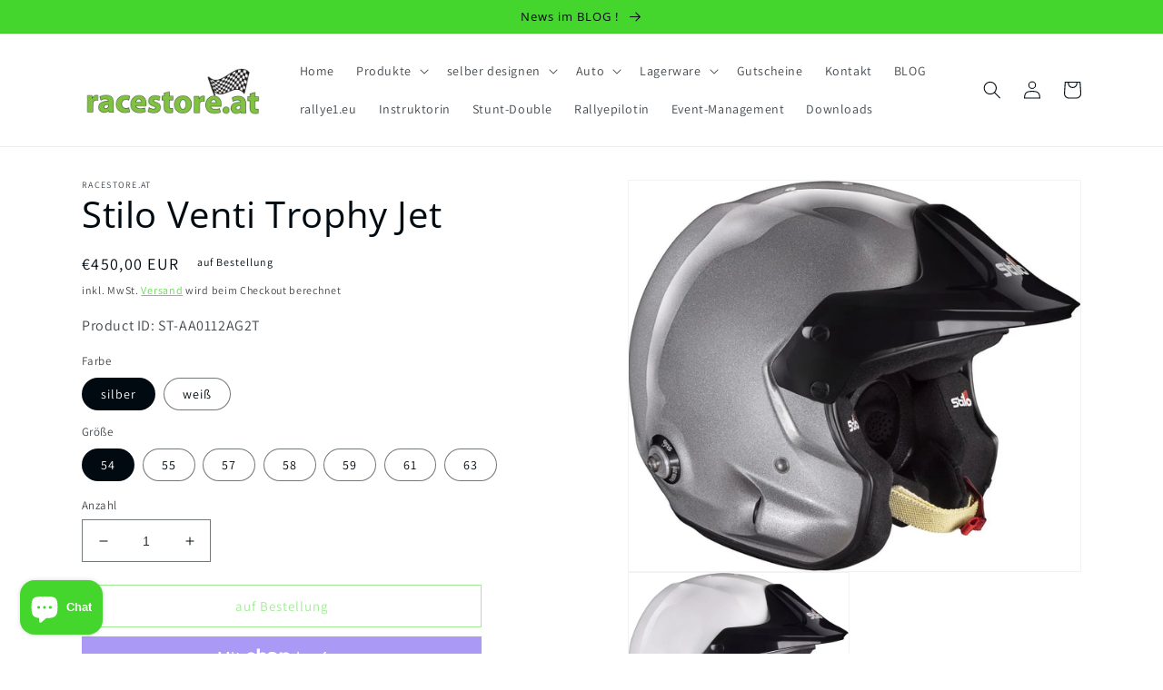

--- FILE ---
content_type: text/html; charset=utf-8
request_url: https://www.racestore.at/products/stilo-venti-trophy-jet
body_size: 51688
content:
<!doctype html>
<html class="no-js" lang="de">
  <head>
    <meta charset="utf-8">
    <meta http-equiv="X-UA-Compatible" content="IE=edge">
    <meta name="viewport" content="width=device-width,initial-scale=1">
    <meta name="theme-color" content="">
    <link rel="canonical" href="https://www.racestore.at/products/stilo-venti-trophy-jet">
    <link rel="preconnect" href="https://cdn.shopify.com" crossorigin><link rel="preconnect" href="https://fonts.shopifycdn.com" crossorigin><title>
      Stilo Venti Trophy Jet
 &ndash; racestore.at</title>

    
      <meta name="description" content="FIA 8859-2015 Die günstigere Variante zum Venti WRC ohne Intercom HANS-Clips zusätzliches Visier als Option Material: FIBERGLASS KEVLAR MSF - MULTI SANDWICH FIBER Größen - Gewichte:54: 1310gr 55: 1310gr 57: 1310gr 58: 1310gr59: 1360gr 61: 1360gr 63: 1440gr 64: 1440gr">
    

    

<meta property="og:site_name" content="racestore.at">
<meta property="og:url" content="https://www.racestore.at/products/stilo-venti-trophy-jet">
<meta property="og:title" content="Stilo Venti Trophy Jet">
<meta property="og:type" content="product">
<meta property="og:description" content="FIA 8859-2015 Die günstigere Variante zum Venti WRC ohne Intercom HANS-Clips zusätzliches Visier als Option Material: FIBERGLASS KEVLAR MSF - MULTI SANDWICH FIBER Größen - Gewichte:54: 1310gr 55: 1310gr 57: 1310gr 58: 1310gr59: 1360gr 61: 1360gr 63: 1440gr 64: 1440gr"><meta property="og:image" content="http://www.racestore.at/cdn/shop/files/Venti_Trophy_Jet.webp?v=1700492000">
  <meta property="og:image:secure_url" content="https://www.racestore.at/cdn/shop/files/Venti_Trophy_Jet.webp?v=1700492000">
  <meta property="og:image:width" content="1500">
  <meta property="og:image:height" content="1294"><meta property="og:price:amount" content="450,00">
  <meta property="og:price:currency" content="EUR"><meta name="twitter:card" content="summary_large_image">
<meta name="twitter:title" content="Stilo Venti Trophy Jet">
<meta name="twitter:description" content="FIA 8859-2015 Die günstigere Variante zum Venti WRC ohne Intercom HANS-Clips zusätzliches Visier als Option Material: FIBERGLASS KEVLAR MSF - MULTI SANDWICH FIBER Größen - Gewichte:54: 1310gr 55: 1310gr 57: 1310gr 58: 1310gr59: 1360gr 61: 1360gr 63: 1440gr 64: 1440gr">


    <script src="//www.racestore.at/cdn/shop/t/1/assets/global.js?v=149496944046504657681663567063" defer="defer"></script>
    <script>window.performance && window.performance.mark && window.performance.mark('shopify.content_for_header.start');</script><meta name="facebook-domain-verification" content="gorigayqoo67pf34z9cy4q1vdmepka">
<meta id="shopify-digital-wallet" name="shopify-digital-wallet" content="/63154553019/digital_wallets/dialog">
<meta name="shopify-checkout-api-token" content="52ada418baec1a7e9aea92c018aca42c">
<meta id="in-context-paypal-metadata" data-shop-id="63154553019" data-venmo-supported="false" data-environment="production" data-locale="de_DE" data-paypal-v4="true" data-currency="EUR">
<link rel="alternate" hreflang="x-default" href="https://www.racestore.at/products/stilo-venti-trophy-jet">
<link rel="alternate" hreflang="de" href="https://www.racestore.at/products/stilo-venti-trophy-jet">
<link rel="alternate" hreflang="en" href="https://www.racestore.at/en/products/stilo-venti-trophy-jet">
<link rel="alternate" type="application/json+oembed" href="https://www.racestore.at/products/stilo-venti-trophy-jet.oembed">
<script async="async" src="/checkouts/internal/preloads.js?locale=de-AT"></script>
<link rel="preconnect" href="https://shop.app" crossorigin="anonymous">
<script async="async" src="https://shop.app/checkouts/internal/preloads.js?locale=de-AT&shop_id=63154553019" crossorigin="anonymous"></script>
<script id="apple-pay-shop-capabilities" type="application/json">{"shopId":63154553019,"countryCode":"AT","currencyCode":"EUR","merchantCapabilities":["supports3DS"],"merchantId":"gid:\/\/shopify\/Shop\/63154553019","merchantName":"racestore.at","requiredBillingContactFields":["postalAddress","email","phone"],"requiredShippingContactFields":["postalAddress","email","phone"],"shippingType":"shipping","supportedNetworks":["visa","maestro","masterCard"],"total":{"type":"pending","label":"racestore.at","amount":"1.00"},"shopifyPaymentsEnabled":true,"supportsSubscriptions":true}</script>
<script id="shopify-features" type="application/json">{"accessToken":"52ada418baec1a7e9aea92c018aca42c","betas":["rich-media-storefront-analytics"],"domain":"www.racestore.at","predictiveSearch":true,"shopId":63154553019,"locale":"de"}</script>
<script>var Shopify = Shopify || {};
Shopify.shop = "racestore-at.myshopify.com";
Shopify.locale = "de";
Shopify.currency = {"active":"EUR","rate":"1.0"};
Shopify.country = "AT";
Shopify.theme = {"name":"Dawn","id":131940450491,"schema_name":"Dawn","schema_version":"7.0.0","theme_store_id":887,"role":"main"};
Shopify.theme.handle = "null";
Shopify.theme.style = {"id":null,"handle":null};
Shopify.cdnHost = "www.racestore.at/cdn";
Shopify.routes = Shopify.routes || {};
Shopify.routes.root = "/";</script>
<script type="module">!function(o){(o.Shopify=o.Shopify||{}).modules=!0}(window);</script>
<script>!function(o){function n(){var o=[];function n(){o.push(Array.prototype.slice.apply(arguments))}return n.q=o,n}var t=o.Shopify=o.Shopify||{};t.loadFeatures=n(),t.autoloadFeatures=n()}(window);</script>
<script>
  window.ShopifyPay = window.ShopifyPay || {};
  window.ShopifyPay.apiHost = "shop.app\/pay";
  window.ShopifyPay.redirectState = null;
</script>
<script id="shop-js-analytics" type="application/json">{"pageType":"product"}</script>
<script defer="defer" async type="module" src="//www.racestore.at/cdn/shopifycloud/shop-js/modules/v2/client.init-shop-cart-sync_kxAhZfSm.de.esm.js"></script>
<script defer="defer" async type="module" src="//www.racestore.at/cdn/shopifycloud/shop-js/modules/v2/chunk.common_5BMd6ono.esm.js"></script>
<script type="module">
  await import("//www.racestore.at/cdn/shopifycloud/shop-js/modules/v2/client.init-shop-cart-sync_kxAhZfSm.de.esm.js");
await import("//www.racestore.at/cdn/shopifycloud/shop-js/modules/v2/chunk.common_5BMd6ono.esm.js");

  window.Shopify.SignInWithShop?.initShopCartSync?.({"fedCMEnabled":true,"windoidEnabled":true});

</script>
<script>
  window.Shopify = window.Shopify || {};
  if (!window.Shopify.featureAssets) window.Shopify.featureAssets = {};
  window.Shopify.featureAssets['shop-js'] = {"shop-cart-sync":["modules/v2/client.shop-cart-sync_81xuAXRO.de.esm.js","modules/v2/chunk.common_5BMd6ono.esm.js"],"init-fed-cm":["modules/v2/client.init-fed-cm_B2l2C8gd.de.esm.js","modules/v2/chunk.common_5BMd6ono.esm.js"],"shop-button":["modules/v2/client.shop-button_DteRmTIv.de.esm.js","modules/v2/chunk.common_5BMd6ono.esm.js"],"init-windoid":["modules/v2/client.init-windoid_BrVTPDHy.de.esm.js","modules/v2/chunk.common_5BMd6ono.esm.js"],"shop-cash-offers":["modules/v2/client.shop-cash-offers_uZhaqfcC.de.esm.js","modules/v2/chunk.common_5BMd6ono.esm.js","modules/v2/chunk.modal_DhTZgVSk.esm.js"],"shop-toast-manager":["modules/v2/client.shop-toast-manager_lTRStNPf.de.esm.js","modules/v2/chunk.common_5BMd6ono.esm.js"],"init-shop-email-lookup-coordinator":["modules/v2/client.init-shop-email-lookup-coordinator_BhyMm2Vh.de.esm.js","modules/v2/chunk.common_5BMd6ono.esm.js"],"pay-button":["modules/v2/client.pay-button_uIj7-e2V.de.esm.js","modules/v2/chunk.common_5BMd6ono.esm.js"],"avatar":["modules/v2/client.avatar_BTnouDA3.de.esm.js"],"init-shop-cart-sync":["modules/v2/client.init-shop-cart-sync_kxAhZfSm.de.esm.js","modules/v2/chunk.common_5BMd6ono.esm.js"],"shop-login-button":["modules/v2/client.shop-login-button_hqVUT9QF.de.esm.js","modules/v2/chunk.common_5BMd6ono.esm.js","modules/v2/chunk.modal_DhTZgVSk.esm.js"],"init-customer-accounts-sign-up":["modules/v2/client.init-customer-accounts-sign-up_0Oyvgx7Z.de.esm.js","modules/v2/client.shop-login-button_hqVUT9QF.de.esm.js","modules/v2/chunk.common_5BMd6ono.esm.js","modules/v2/chunk.modal_DhTZgVSk.esm.js"],"init-shop-for-new-customer-accounts":["modules/v2/client.init-shop-for-new-customer-accounts_DojLPa1w.de.esm.js","modules/v2/client.shop-login-button_hqVUT9QF.de.esm.js","modules/v2/chunk.common_5BMd6ono.esm.js","modules/v2/chunk.modal_DhTZgVSk.esm.js"],"init-customer-accounts":["modules/v2/client.init-customer-accounts_DWlFj6gc.de.esm.js","modules/v2/client.shop-login-button_hqVUT9QF.de.esm.js","modules/v2/chunk.common_5BMd6ono.esm.js","modules/v2/chunk.modal_DhTZgVSk.esm.js"],"shop-follow-button":["modules/v2/client.shop-follow-button_BEIcZOGj.de.esm.js","modules/v2/chunk.common_5BMd6ono.esm.js","modules/v2/chunk.modal_DhTZgVSk.esm.js"],"lead-capture":["modules/v2/client.lead-capture_BSpzCmmh.de.esm.js","modules/v2/chunk.common_5BMd6ono.esm.js","modules/v2/chunk.modal_DhTZgVSk.esm.js"],"checkout-modal":["modules/v2/client.checkout-modal_8HiTfxyj.de.esm.js","modules/v2/chunk.common_5BMd6ono.esm.js","modules/v2/chunk.modal_DhTZgVSk.esm.js"],"shop-login":["modules/v2/client.shop-login_Fe0VhLV0.de.esm.js","modules/v2/chunk.common_5BMd6ono.esm.js","modules/v2/chunk.modal_DhTZgVSk.esm.js"],"payment-terms":["modules/v2/client.payment-terms_C8PkVPzh.de.esm.js","modules/v2/chunk.common_5BMd6ono.esm.js","modules/v2/chunk.modal_DhTZgVSk.esm.js"]};
</script>
<script>(function() {
  var isLoaded = false;
  function asyncLoad() {
    if (isLoaded) return;
    isLoaded = true;
    var urls = ["https:\/\/plugin.brevo.com\/integrations\/api\/automation\/script?user_connection_id=6336a07256e434227f796917\u0026ma-key=4fejhc1swyp0sw3h4r185rb1\u0026shop=racestore-at.myshopify.com","https:\/\/plugin.brevo.com\/integrations\/api\/sy\/cart_tracking\/script?ma-key=4fejhc1swyp0sw3h4r185rb1\u0026user_connection_id=6336a07256e434227f796917\u0026shop=racestore-at.myshopify.com","https:\/\/gdprcdn.b-cdn.net\/js\/gdpr_cookie_consent.min.js?shop=racestore-at.myshopify.com","https:\/\/cdn-bundler.nice-team.net\/app\/js\/bundler.js?shop=racestore-at.myshopify.com"];
    for (var i = 0; i < urls.length; i++) {
      var s = document.createElement('script');
      s.type = 'text/javascript';
      s.async = true;
      s.src = urls[i];
      var x = document.getElementsByTagName('script')[0];
      x.parentNode.insertBefore(s, x);
    }
  };
  if(window.attachEvent) {
    window.attachEvent('onload', asyncLoad);
  } else {
    window.addEventListener('load', asyncLoad, false);
  }
})();</script>
<script id="__st">var __st={"a":63154553019,"offset":3600,"reqid":"911808cb-0f06-482e-a21d-b43677f76b38-1768962638","pageurl":"www.racestore.at\/products\/stilo-venti-trophy-jet","u":"37172d9c6069","p":"product","rtyp":"product","rid":8623170617690};</script>
<script>window.ShopifyPaypalV4VisibilityTracking = true;</script>
<script id="captcha-bootstrap">!function(){'use strict';const t='contact',e='account',n='new_comment',o=[[t,t],['blogs',n],['comments',n],[t,'customer']],c=[[e,'customer_login'],[e,'guest_login'],[e,'recover_customer_password'],[e,'create_customer']],r=t=>t.map((([t,e])=>`form[action*='/${t}']:not([data-nocaptcha='true']) input[name='form_type'][value='${e}']`)).join(','),a=t=>()=>t?[...document.querySelectorAll(t)].map((t=>t.form)):[];function s(){const t=[...o],e=r(t);return a(e)}const i='password',u='form_key',d=['recaptcha-v3-token','g-recaptcha-response','h-captcha-response',i],f=()=>{try{return window.sessionStorage}catch{return}},m='__shopify_v',_=t=>t.elements[u];function p(t,e,n=!1){try{const o=window.sessionStorage,c=JSON.parse(o.getItem(e)),{data:r}=function(t){const{data:e,action:n}=t;return t[m]||n?{data:e,action:n}:{data:t,action:n}}(c);for(const[e,n]of Object.entries(r))t.elements[e]&&(t.elements[e].value=n);n&&o.removeItem(e)}catch(o){console.error('form repopulation failed',{error:o})}}const l='form_type',E='cptcha';function T(t){t.dataset[E]=!0}const w=window,h=w.document,L='Shopify',v='ce_forms',y='captcha';let A=!1;((t,e)=>{const n=(g='f06e6c50-85a8-45c8-87d0-21a2b65856fe',I='https://cdn.shopify.com/shopifycloud/storefront-forms-hcaptcha/ce_storefront_forms_captcha_hcaptcha.v1.5.2.iife.js',D={infoText:'Durch hCaptcha geschützt',privacyText:'Datenschutz',termsText:'Allgemeine Geschäftsbedingungen'},(t,e,n)=>{const o=w[L][v],c=o.bindForm;if(c)return c(t,g,e,D).then(n);var r;o.q.push([[t,g,e,D],n]),r=I,A||(h.body.append(Object.assign(h.createElement('script'),{id:'captcha-provider',async:!0,src:r})),A=!0)});var g,I,D;w[L]=w[L]||{},w[L][v]=w[L][v]||{},w[L][v].q=[],w[L][y]=w[L][y]||{},w[L][y].protect=function(t,e){n(t,void 0,e),T(t)},Object.freeze(w[L][y]),function(t,e,n,w,h,L){const[v,y,A,g]=function(t,e,n){const i=e?o:[],u=t?c:[],d=[...i,...u],f=r(d),m=r(i),_=r(d.filter((([t,e])=>n.includes(e))));return[a(f),a(m),a(_),s()]}(w,h,L),I=t=>{const e=t.target;return e instanceof HTMLFormElement?e:e&&e.form},D=t=>v().includes(t);t.addEventListener('submit',(t=>{const e=I(t);if(!e)return;const n=D(e)&&!e.dataset.hcaptchaBound&&!e.dataset.recaptchaBound,o=_(e),c=g().includes(e)&&(!o||!o.value);(n||c)&&t.preventDefault(),c&&!n&&(function(t){try{if(!f())return;!function(t){const e=f();if(!e)return;const n=_(t);if(!n)return;const o=n.value;o&&e.removeItem(o)}(t);const e=Array.from(Array(32),(()=>Math.random().toString(36)[2])).join('');!function(t,e){_(t)||t.append(Object.assign(document.createElement('input'),{type:'hidden',name:u})),t.elements[u].value=e}(t,e),function(t,e){const n=f();if(!n)return;const o=[...t.querySelectorAll(`input[type='${i}']`)].map((({name:t})=>t)),c=[...d,...o],r={};for(const[a,s]of new FormData(t).entries())c.includes(a)||(r[a]=s);n.setItem(e,JSON.stringify({[m]:1,action:t.action,data:r}))}(t,e)}catch(e){console.error('failed to persist form',e)}}(e),e.submit())}));const S=(t,e)=>{t&&!t.dataset[E]&&(n(t,e.some((e=>e===t))),T(t))};for(const o of['focusin','change'])t.addEventListener(o,(t=>{const e=I(t);D(e)&&S(e,y())}));const B=e.get('form_key'),M=e.get(l),P=B&&M;t.addEventListener('DOMContentLoaded',(()=>{const t=y();if(P)for(const e of t)e.elements[l].value===M&&p(e,B);[...new Set([...A(),...v().filter((t=>'true'===t.dataset.shopifyCaptcha))])].forEach((e=>S(e,t)))}))}(h,new URLSearchParams(w.location.search),n,t,e,['guest_login'])})(!0,!0)}();</script>
<script integrity="sha256-4kQ18oKyAcykRKYeNunJcIwy7WH5gtpwJnB7kiuLZ1E=" data-source-attribution="shopify.loadfeatures" defer="defer" src="//www.racestore.at/cdn/shopifycloud/storefront/assets/storefront/load_feature-a0a9edcb.js" crossorigin="anonymous"></script>
<script crossorigin="anonymous" defer="defer" src="//www.racestore.at/cdn/shopifycloud/storefront/assets/shopify_pay/storefront-65b4c6d7.js?v=20250812"></script>
<script data-source-attribution="shopify.dynamic_checkout.dynamic.init">var Shopify=Shopify||{};Shopify.PaymentButton=Shopify.PaymentButton||{isStorefrontPortableWallets:!0,init:function(){window.Shopify.PaymentButton.init=function(){};var t=document.createElement("script");t.src="https://www.racestore.at/cdn/shopifycloud/portable-wallets/latest/portable-wallets.de.js",t.type="module",document.head.appendChild(t)}};
</script>
<script data-source-attribution="shopify.dynamic_checkout.buyer_consent">
  function portableWalletsHideBuyerConsent(e){var t=document.getElementById("shopify-buyer-consent"),n=document.getElementById("shopify-subscription-policy-button");t&&n&&(t.classList.add("hidden"),t.setAttribute("aria-hidden","true"),n.removeEventListener("click",e))}function portableWalletsShowBuyerConsent(e){var t=document.getElementById("shopify-buyer-consent"),n=document.getElementById("shopify-subscription-policy-button");t&&n&&(t.classList.remove("hidden"),t.removeAttribute("aria-hidden"),n.addEventListener("click",e))}window.Shopify?.PaymentButton&&(window.Shopify.PaymentButton.hideBuyerConsent=portableWalletsHideBuyerConsent,window.Shopify.PaymentButton.showBuyerConsent=portableWalletsShowBuyerConsent);
</script>
<script>
  function portableWalletsCleanup(e){e&&e.src&&console.error("Failed to load portable wallets script "+e.src);var t=document.querySelectorAll("shopify-accelerated-checkout .shopify-payment-button__skeleton, shopify-accelerated-checkout-cart .wallet-cart-button__skeleton"),e=document.getElementById("shopify-buyer-consent");for(let e=0;e<t.length;e++)t[e].remove();e&&e.remove()}function portableWalletsNotLoadedAsModule(e){e instanceof ErrorEvent&&"string"==typeof e.message&&e.message.includes("import.meta")&&"string"==typeof e.filename&&e.filename.includes("portable-wallets")&&(window.removeEventListener("error",portableWalletsNotLoadedAsModule),window.Shopify.PaymentButton.failedToLoad=e,"loading"===document.readyState?document.addEventListener("DOMContentLoaded",window.Shopify.PaymentButton.init):window.Shopify.PaymentButton.init())}window.addEventListener("error",portableWalletsNotLoadedAsModule);
</script>

<script type="module" src="https://www.racestore.at/cdn/shopifycloud/portable-wallets/latest/portable-wallets.de.js" onError="portableWalletsCleanup(this)" crossorigin="anonymous"></script>
<script nomodule>
  document.addEventListener("DOMContentLoaded", portableWalletsCleanup);
</script>

<script id='scb4127' type='text/javascript' async='' src='https://www.racestore.at/cdn/shopifycloud/privacy-banner/storefront-banner.js'></script><link id="shopify-accelerated-checkout-styles" rel="stylesheet" media="screen" href="https://www.racestore.at/cdn/shopifycloud/portable-wallets/latest/accelerated-checkout-backwards-compat.css" crossorigin="anonymous">
<style id="shopify-accelerated-checkout-cart">
        #shopify-buyer-consent {
  margin-top: 1em;
  display: inline-block;
  width: 100%;
}

#shopify-buyer-consent.hidden {
  display: none;
}

#shopify-subscription-policy-button {
  background: none;
  border: none;
  padding: 0;
  text-decoration: underline;
  font-size: inherit;
  cursor: pointer;
}

#shopify-subscription-policy-button::before {
  box-shadow: none;
}

      </style>
<script id="sections-script" data-sections="header,footer" defer="defer" src="//www.racestore.at/cdn/shop/t/1/compiled_assets/scripts.js?v=733"></script>
<script>window.performance && window.performance.mark && window.performance.mark('shopify.content_for_header.end');</script>


    <style data-shopify>
      @font-face {
  font-family: Assistant;
  font-weight: 400;
  font-style: normal;
  font-display: swap;
  src: url("//www.racestore.at/cdn/fonts/assistant/assistant_n4.9120912a469cad1cc292572851508ca49d12e768.woff2") format("woff2"),
       url("//www.racestore.at/cdn/fonts/assistant/assistant_n4.6e9875ce64e0fefcd3f4446b7ec9036b3ddd2985.woff") format("woff");
}

      @font-face {
  font-family: Assistant;
  font-weight: 700;
  font-style: normal;
  font-display: swap;
  src: url("//www.racestore.at/cdn/fonts/assistant/assistant_n7.bf44452348ec8b8efa3aa3068825305886b1c83c.woff2") format("woff2"),
       url("//www.racestore.at/cdn/fonts/assistant/assistant_n7.0c887fee83f6b3bda822f1150b912c72da0f7b64.woff") format("woff");
}

      
      
      @font-face {
  font-family: "Open Sans";
  font-weight: 400;
  font-style: normal;
  font-display: swap;
  src: url("//www.racestore.at/cdn/fonts/open_sans/opensans_n4.c32e4d4eca5273f6d4ee95ddf54b5bbb75fc9b61.woff2") format("woff2"),
       url("//www.racestore.at/cdn/fonts/open_sans/opensans_n4.5f3406f8d94162b37bfa232b486ac93ee892406d.woff") format("woff");
}


      :root {
        --font-body-family: Assistant, sans-serif;
        --font-body-style: normal;
        --font-body-weight: 400;
        --font-body-weight-bold: 700;

        --font-heading-family: "Open Sans", sans-serif;
        --font-heading-style: normal;
        --font-heading-weight: 400;

        --font-body-scale: 1.0;
        --font-heading-scale: 1.0;

        --color-base-text: 1, 10, 16;
        --color-shadow: 1, 10, 16;
        --color-base-background-1: 255, 255, 255;
        --color-base-background-2: 243, 243, 243;
        --color-base-solid-button-labels: 1, 10, 16;
        --color-base-outline-button-labels: 68, 214, 44;
        --color-base-accent-1: 68, 214, 44;
        --color-base-accent-2: 68, 214, 44;
        --payment-terms-background-color: #ffffff;

        --gradient-base-background-1: #ffffff;
        --gradient-base-background-2: #f3f3f3;
        --gradient-base-accent-1: #44d62c;
        --gradient-base-accent-2: #44d62c;

        --media-padding: px;
        --media-border-opacity: 0.05;
        --media-border-width: 1px;
        --media-radius: 0px;
        --media-shadow-opacity: 0.0;
        --media-shadow-horizontal-offset: 0px;
        --media-shadow-vertical-offset: 4px;
        --media-shadow-blur-radius: 5px;
        --media-shadow-visible: 0;

        --page-width: 120rem;
        --page-width-margin: 0rem;

        --product-card-image-padding: 0.0rem;
        --product-card-corner-radius: 0.0rem;
        --product-card-text-alignment: left;
        --product-card-border-width: 0.0rem;
        --product-card-border-opacity: 0.1;
        --product-card-shadow-opacity: 0.0;
        --product-card-shadow-visible: 0;
        --product-card-shadow-horizontal-offset: 0.0rem;
        --product-card-shadow-vertical-offset: 0.4rem;
        --product-card-shadow-blur-radius: 0.5rem;

        --collection-card-image-padding: 0.0rem;
        --collection-card-corner-radius: 0.0rem;
        --collection-card-text-alignment: left;
        --collection-card-border-width: 0.0rem;
        --collection-card-border-opacity: 0.1;
        --collection-card-shadow-opacity: 0.0;
        --collection-card-shadow-visible: 0;
        --collection-card-shadow-horizontal-offset: 0.0rem;
        --collection-card-shadow-vertical-offset: 0.4rem;
        --collection-card-shadow-blur-radius: 0.5rem;

        --blog-card-image-padding: 0.0rem;
        --blog-card-corner-radius: 0.0rem;
        --blog-card-text-alignment: left;
        --blog-card-border-width: 0.0rem;
        --blog-card-border-opacity: 0.1;
        --blog-card-shadow-opacity: 0.0;
        --blog-card-shadow-visible: 0;
        --blog-card-shadow-horizontal-offset: 0.0rem;
        --blog-card-shadow-vertical-offset: 0.4rem;
        --blog-card-shadow-blur-radius: 0.5rem;

        --badge-corner-radius: 4.0rem;

        --popup-border-width: 1px;
        --popup-border-opacity: 0.1;
        --popup-corner-radius: 0px;
        --popup-shadow-opacity: 0.0;
        --popup-shadow-horizontal-offset: 0px;
        --popup-shadow-vertical-offset: 4px;
        --popup-shadow-blur-radius: 5px;

        --drawer-border-width: 1px;
        --drawer-border-opacity: 0.1;
        --drawer-shadow-opacity: 0.0;
        --drawer-shadow-horizontal-offset: 0px;
        --drawer-shadow-vertical-offset: 4px;
        --drawer-shadow-blur-radius: 5px;

        --spacing-sections-desktop: 0px;
        --spacing-sections-mobile: 0px;

        --grid-desktop-vertical-spacing: 8px;
        --grid-desktop-horizontal-spacing: 8px;
        --grid-mobile-vertical-spacing: 4px;
        --grid-mobile-horizontal-spacing: 4px;

        --text-boxes-border-opacity: 0.1;
        --text-boxes-border-width: 0px;
        --text-boxes-radius: 0px;
        --text-boxes-shadow-opacity: 0.0;
        --text-boxes-shadow-visible: 0;
        --text-boxes-shadow-horizontal-offset: 0px;
        --text-boxes-shadow-vertical-offset: 4px;
        --text-boxes-shadow-blur-radius: 5px;

        --buttons-radius: 0px;
        --buttons-radius-outset: 0px;
        --buttons-border-width: 1px;
        --buttons-border-opacity: 1.0;
        --buttons-shadow-opacity: 0.0;
        --buttons-shadow-visible: 0;
        --buttons-shadow-horizontal-offset: 0px;
        --buttons-shadow-vertical-offset: 4px;
        --buttons-shadow-blur-radius: 5px;
        --buttons-border-offset: 0px;

        --inputs-radius: 0px;
        --inputs-border-width: 1px;
        --inputs-border-opacity: 0.55;
        --inputs-shadow-opacity: 0.0;
        --inputs-shadow-horizontal-offset: 0px;
        --inputs-margin-offset: 0px;
        --inputs-shadow-vertical-offset: 4px;
        --inputs-shadow-blur-radius: 5px;
        --inputs-radius-outset: 0px;

        --variant-pills-radius: 40px;
        --variant-pills-border-width: 1px;
        --variant-pills-border-opacity: 0.55;
        --variant-pills-shadow-opacity: 0.0;
        --variant-pills-shadow-horizontal-offset: 0px;
        --variant-pills-shadow-vertical-offset: 4px;
        --variant-pills-shadow-blur-radius: 5px;
      }

      *,
      *::before,
      *::after {
        box-sizing: inherit;
      }

      html {
        box-sizing: border-box;
        font-size: calc(var(--font-body-scale) * 62.5%);
        height: 100%;
      }

      body {
        display: grid;
        grid-template-rows: auto auto 1fr auto;
        grid-template-columns: 100%;
        min-height: 100%;
        margin: 0;
        font-size: 1.5rem;
        letter-spacing: 0.06rem;
        line-height: calc(1 + 0.8 / var(--font-body-scale));
        font-family: var(--font-body-family);
        font-style: var(--font-body-style);
        font-weight: var(--font-body-weight);
      }

      @media screen and (min-width: 750px) {
        body {
          font-size: 1.6rem;
        }
      }
    </style>

    <link href="//www.racestore.at/cdn/shop/t/1/assets/base.css?v=106997162017984916431663567079" rel="stylesheet" type="text/css" media="all" />
<link rel="preload" as="font" href="//www.racestore.at/cdn/fonts/assistant/assistant_n4.9120912a469cad1cc292572851508ca49d12e768.woff2" type="font/woff2" crossorigin><link rel="preload" as="font" href="//www.racestore.at/cdn/fonts/open_sans/opensans_n4.c32e4d4eca5273f6d4ee95ddf54b5bbb75fc9b61.woff2" type="font/woff2" crossorigin><link rel="stylesheet" href="//www.racestore.at/cdn/shop/t/1/assets/component-predictive-search.css?v=83512081251802922551663567059" media="print" onload="this.media='all'"><script>document.documentElement.className = document.documentElement.className.replace('no-js', 'js');
    if (Shopify.designMode) {
      document.documentElement.classList.add('shopify-design-mode');
    }
    </script>
    

  <!-- BEGIN app block: shopify://apps/sami-product-labels/blocks/app-embed-block/b9b44663-5d51-4be1-8104-faedd68da8c5 --><script type="text/javascript">
  window.Samita = window.Samita || {};
  Samita.ProductLabels = Samita.ProductLabels || {};
  Samita.ProductLabels.locale  = {"shop_locale":{"locale":"de","enabled":true,"primary":true,"published":true}};
  Samita.ProductLabels.page = {title : document.title.replaceAll('"', "'"), href : window.location.href, type: "product", page_id: ""};
  Samita.ProductLabels.dataShop = Samita.ProductLabels.dataShop || {};Samita.ProductLabels.dataShop = {"id":1354,"url":"racestore-at.myshopify.com","configuration":{"domain":"www.racestore.at","shop_name":"racestore.at","admin_email":"info@racestore.at","admin_name":"Christine Dorfner","plan_name":"basic","money_format":"€{{amount_with_comma_separator}}","money_with_currency_format":"€{{amount_with_comma_separator}} EUR","iana_timezone":"Europe/Vienna","timezone":"(GMT+01:00) Europe/Vienna"},"theme_id":"131940450491","settings":{"general":{"maximum_condition":"3"},"translations":{"default":{"Days":"d","Hours":"h","Minutes":"m","Seconds":"s"}}},"category_images":["other"],"locale":"en","version":1,"pricing_id":1,"discount_id":null,"install":1,"sync":null,"status":4,"created_at":"2022-12-05T11:14:23.000000Z","updated_at":"2022-12-05T11:43:23.000000Z","pricing":{"id":1,"version":1,"plan":"BETA","features":null,"trial_days":0,"price":0,"status":1,"created_at":null,"updated_at":null}};Samita.ProductLabels.dataShop.configuration.money_format = "€{{amount_with_comma_separator}}";if (typeof Shopify!= "undefined" && Shopify?.theme?.role != "main") {Samita.ProductLabels.dataShop.settings.notUseSearchFileApp = false;}
  Samita.ProductLabels.theme_id =null;
  Samita.ProductLabels.products = Samita.ProductLabels.products || [];Samita.ProductLabels.product ={"id":8623170617690,"title":"Stilo Venti Trophy Jet","handle":"stilo-venti-trophy-jet","description":"\u003cul\u003e\u003c\/ul\u003e\n\u003cul\u003e\n\u003cli\u003e\u003cstrong\u003eFIA 8859-2015\u003c\/strong\u003e\u003c\/li\u003e\n\u003cli\u003e\u003cstrong\u003eDie günstigere Variante zum Venti WRC\u003c\/strong\u003e\u003c\/li\u003e\n\u003cli\u003e\u003cb\u003eohne Intercom\u003c\/b\u003e\u003c\/li\u003e\n\u003cli\u003e\n\u003cb\u003eHANS-Clips\u003c\/b\u003e\u003cbr\u003e\n\u003c\/li\u003e\n\u003cli\u003e\u003cb\u003ezusätzliches Visier als Option\u003c\/b\u003e\u003c\/li\u003e\n\u003c\/ul\u003e\n\u003cul\u003e\n\u003cli\u003e\n\u003ch4\u003e\u003cspan style=\"color: #000000;\" data-mce-style=\"color: #000000;\"\u003eMaterial: \u003cspan data-mce-fragment=\"1\"\u003eFIBERGLASS KEVLAR MSF - MULTI SANDWICH FIBER\u003c\/span\u003e\u003c\/span\u003e\u003c\/h4\u003e\n\u003c\/li\u003e\n\u003c\/ul\u003e\n\u003cul\u003e\n\u003cli\u003e\n\u003ch4\u003e\n\u003cspan style=\"color: #000000;\" data-mce-style=\"color: #000000;\"\u003eGrößen - Gewichte:\u003cbr\u003e54: 1310gr \u003c\/span\u003e\u003cbr\u003e\u003cspan style=\"color: #000000;\" data-mce-style=\"color: #000000;\"\u003e55: 1310gr \u003c\/span\u003e\u003cbr\u003e\u003cspan style=\"color: #000000;\" data-mce-style=\"color: #000000;\"\u003e57: 1310gr\u003cbr\u003e \u003c\/span\u003e58: 1310gr\u003cbr\u003e\u003cspan style=\"color: #000000;\" data-mce-style=\"color: #000000;\"\u003e59: 1360gr \u003c\/span\u003e\u003cbr\u003e\u003cspan style=\"color: #000000;\" data-mce-style=\"color: #000000;\"\u003e61: 1360gr \u003c\/span\u003e\u003cbr\u003e\u003cspan style=\"color: #000000;\" data-mce-style=\"color: #000000;\"\u003e63: 1440gr \u003c\/span\u003e\u003cbr\u003e\u003cspan style=\"color: #000000;\" data-mce-style=\"color: #000000;\"\u003e64: 1440gr\u003c\/span\u003e\n\u003c\/h4\u003e\n\u003c\/li\u003e\n\u003c\/ul\u003e","published_at":"2023-11-20T15:55:12+01:00","created_at":"2023-11-20T15:52:04+01:00","vendor":"racestore.at","type":"","tags":["Peltor","Rallyehelm","Stilo","Trophy","Venti"],"price":45000,"price_min":45000,"price_max":45000,"available":false,"price_varies":false,"compare_at_price":null,"compare_at_price_min":0,"compare_at_price_max":0,"compare_at_price_varies":false,"variants":[{"id":47326527029594,"title":"silber \/ 54","option1":"silber","option2":"54","option3":null,"sku":"ST-AA0112AG2T","requires_shipping":true,"taxable":true,"featured_image":null,"available":false,"name":"Stilo Venti Trophy Jet - silber \/ 54","public_title":"silber \/ 54","options":["silber","54"],"price":45000,"weight":2000,"compare_at_price":null,"inventory_management":"shopify","barcode":null,"requires_selling_plan":false,"selling_plan_allocations":[]},{"id":47326527095130,"title":"silber \/ 55","option1":"silber","option2":"55","option3":null,"sku":"ST-AA0112AG2T","requires_shipping":true,"taxable":true,"featured_image":null,"available":false,"name":"Stilo Venti Trophy Jet - silber \/ 55","public_title":"silber \/ 55","options":["silber","55"],"price":45000,"weight":2000,"compare_at_price":null,"inventory_management":"shopify","barcode":null,"requires_selling_plan":false,"selling_plan_allocations":[]},{"id":47326527160666,"title":"silber \/ 57","option1":"silber","option2":"57","option3":null,"sku":"ST-AA0112AG2T","requires_shipping":true,"taxable":true,"featured_image":null,"available":false,"name":"Stilo Venti Trophy Jet - silber \/ 57","public_title":"silber \/ 57","options":["silber","57"],"price":45000,"weight":2000,"compare_at_price":null,"inventory_management":"shopify","barcode":null,"requires_selling_plan":false,"selling_plan_allocations":[]},{"id":47326527226202,"title":"silber \/ 58","option1":"silber","option2":"58","option3":null,"sku":"ST-AA0112AG2T","requires_shipping":true,"taxable":true,"featured_image":null,"available":false,"name":"Stilo Venti Trophy Jet - silber \/ 58","public_title":"silber \/ 58","options":["silber","58"],"price":45000,"weight":2000,"compare_at_price":null,"inventory_management":"shopify","barcode":null,"requires_selling_plan":false,"selling_plan_allocations":[]},{"id":47326527291738,"title":"silber \/ 59","option1":"silber","option2":"59","option3":null,"sku":"ST-AA0112AG2T","requires_shipping":true,"taxable":true,"featured_image":null,"available":false,"name":"Stilo Venti Trophy Jet - silber \/ 59","public_title":"silber \/ 59","options":["silber","59"],"price":45000,"weight":2000,"compare_at_price":null,"inventory_management":"shopify","barcode":null,"requires_selling_plan":false,"selling_plan_allocations":[]},{"id":47326527357274,"title":"silber \/ 61","option1":"silber","option2":"61","option3":null,"sku":"ST-AA0112AG2T","requires_shipping":true,"taxable":true,"featured_image":null,"available":false,"name":"Stilo Venti Trophy Jet - silber \/ 61","public_title":"silber \/ 61","options":["silber","61"],"price":45000,"weight":0,"compare_at_price":null,"inventory_management":"shopify","barcode":null,"requires_selling_plan":false,"selling_plan_allocations":[]},{"id":47326527422810,"title":"silber \/ 63","option1":"silber","option2":"63","option3":null,"sku":"ST-AA0112AG2T","requires_shipping":true,"taxable":true,"featured_image":null,"available":false,"name":"Stilo Venti Trophy Jet - silber \/ 63","public_title":"silber \/ 63","options":["silber","63"],"price":45000,"weight":0,"compare_at_price":null,"inventory_management":"shopify","barcode":null,"requires_selling_plan":false,"selling_plan_allocations":[]},{"id":47326527062362,"title":"weiß \/ 54","option1":"weiß","option2":"54","option3":null,"sku":"ST-AA0112AG2Tsz0101","requires_shipping":true,"taxable":true,"featured_image":null,"available":false,"name":"Stilo Venti Trophy Jet - weiß \/ 54","public_title":"weiß \/ 54","options":["weiß","54"],"price":45000,"weight":2000,"compare_at_price":null,"inventory_management":"shopify","barcode":null,"requires_selling_plan":false,"selling_plan_allocations":[]},{"id":47326527127898,"title":"weiß \/ 55","option1":"weiß","option2":"55","option3":null,"sku":"ST-AA0112AG2Tsz0101","requires_shipping":true,"taxable":true,"featured_image":null,"available":false,"name":"Stilo Venti Trophy Jet - weiß \/ 55","public_title":"weiß \/ 55","options":["weiß","55"],"price":45000,"weight":2000,"compare_at_price":null,"inventory_management":"shopify","barcode":null,"requires_selling_plan":false,"selling_plan_allocations":[]},{"id":47326527193434,"title":"weiß \/ 57","option1":"weiß","option2":"57","option3":null,"sku":"ST-AA0112AG2Tsz0101","requires_shipping":true,"taxable":true,"featured_image":null,"available":false,"name":"Stilo Venti Trophy Jet - weiß \/ 57","public_title":"weiß \/ 57","options":["weiß","57"],"price":45000,"weight":2000,"compare_at_price":null,"inventory_management":"shopify","barcode":null,"requires_selling_plan":false,"selling_plan_allocations":[]},{"id":47326527258970,"title":"weiß \/ 58","option1":"weiß","option2":"58","option3":null,"sku":"ST-AA0112AG2Tsz0101","requires_shipping":true,"taxable":true,"featured_image":null,"available":false,"name":"Stilo Venti Trophy Jet - weiß \/ 58","public_title":"weiß \/ 58","options":["weiß","58"],"price":45000,"weight":2000,"compare_at_price":null,"inventory_management":"shopify","barcode":null,"requires_selling_plan":false,"selling_plan_allocations":[]},{"id":47326527324506,"title":"weiß \/ 59","option1":"weiß","option2":"59","option3":null,"sku":"ST-AA0112AG2Tsz0101","requires_shipping":true,"taxable":true,"featured_image":null,"available":false,"name":"Stilo Venti Trophy Jet - weiß \/ 59","public_title":"weiß \/ 59","options":["weiß","59"],"price":45000,"weight":2000,"compare_at_price":null,"inventory_management":"shopify","barcode":null,"requires_selling_plan":false,"selling_plan_allocations":[]},{"id":47326527390042,"title":"weiß \/ 61","option1":"weiß","option2":"61","option3":null,"sku":"ST-AA0112AG2Tsz0101","requires_shipping":true,"taxable":true,"featured_image":null,"available":false,"name":"Stilo Venti Trophy Jet - weiß \/ 61","public_title":"weiß \/ 61","options":["weiß","61"],"price":45000,"weight":2000,"compare_at_price":null,"inventory_management":"shopify","barcode":null,"requires_selling_plan":false,"selling_plan_allocations":[]},{"id":47326527455578,"title":"weiß \/ 63","option1":"weiß","option2":"63","option3":null,"sku":"ST-AA0112AG2Tsz0101","requires_shipping":true,"taxable":true,"featured_image":null,"available":false,"name":"Stilo Venti Trophy Jet - weiß \/ 63","public_title":"weiß \/ 63","options":["weiß","63"],"price":45000,"weight":2000,"compare_at_price":null,"inventory_management":"shopify","barcode":null,"requires_selling_plan":false,"selling_plan_allocations":[]}],"images":["\/\/www.racestore.at\/cdn\/shop\/files\/Venti_Trophy_Jet.webp?v=1700492000","\/\/www.racestore.at\/cdn\/shop\/files\/Venti_Trophy_Jet_w.webp?v=1700492027"],"featured_image":"\/\/www.racestore.at\/cdn\/shop\/files\/Venti_Trophy_Jet.webp?v=1700492000","options":["Farbe","Größe"],"media":[{"alt":null,"id":45433305694554,"position":1,"preview_image":{"aspect_ratio":1.159,"height":1294,"width":1500,"src":"\/\/www.racestore.at\/cdn\/shop\/files\/Venti_Trophy_Jet.webp?v=1700492000"},"aspect_ratio":1.159,"height":1294,"media_type":"image","src":"\/\/www.racestore.at\/cdn\/shop\/files\/Venti_Trophy_Jet.webp?v=1700492000","width":1500},{"alt":null,"id":45433309659482,"position":2,"preview_image":{"aspect_ratio":1.15,"height":1304,"width":1500,"src":"\/\/www.racestore.at\/cdn\/shop\/files\/Venti_Trophy_Jet_w.webp?v=1700492027"},"aspect_ratio":1.15,"height":1304,"media_type":"image","src":"\/\/www.racestore.at\/cdn\/shop\/files\/Venti_Trophy_Jet_w.webp?v=1700492027","width":1500}],"requires_selling_plan":false,"selling_plan_groups":[],"content":"\u003cul\u003e\u003c\/ul\u003e\n\u003cul\u003e\n\u003cli\u003e\u003cstrong\u003eFIA 8859-2015\u003c\/strong\u003e\u003c\/li\u003e\n\u003cli\u003e\u003cstrong\u003eDie günstigere Variante zum Venti WRC\u003c\/strong\u003e\u003c\/li\u003e\n\u003cli\u003e\u003cb\u003eohne Intercom\u003c\/b\u003e\u003c\/li\u003e\n\u003cli\u003e\n\u003cb\u003eHANS-Clips\u003c\/b\u003e\u003cbr\u003e\n\u003c\/li\u003e\n\u003cli\u003e\u003cb\u003ezusätzliches Visier als Option\u003c\/b\u003e\u003c\/li\u003e\n\u003c\/ul\u003e\n\u003cul\u003e\n\u003cli\u003e\n\u003ch4\u003e\u003cspan style=\"color: #000000;\" data-mce-style=\"color: #000000;\"\u003eMaterial: \u003cspan data-mce-fragment=\"1\"\u003eFIBERGLASS KEVLAR MSF - MULTI SANDWICH FIBER\u003c\/span\u003e\u003c\/span\u003e\u003c\/h4\u003e\n\u003c\/li\u003e\n\u003c\/ul\u003e\n\u003cul\u003e\n\u003cli\u003e\n\u003ch4\u003e\n\u003cspan style=\"color: #000000;\" data-mce-style=\"color: #000000;\"\u003eGrößen - Gewichte:\u003cbr\u003e54: 1310gr \u003c\/span\u003e\u003cbr\u003e\u003cspan style=\"color: #000000;\" data-mce-style=\"color: #000000;\"\u003e55: 1310gr \u003c\/span\u003e\u003cbr\u003e\u003cspan style=\"color: #000000;\" data-mce-style=\"color: #000000;\"\u003e57: 1310gr\u003cbr\u003e \u003c\/span\u003e58: 1310gr\u003cbr\u003e\u003cspan style=\"color: #000000;\" data-mce-style=\"color: #000000;\"\u003e59: 1360gr \u003c\/span\u003e\u003cbr\u003e\u003cspan style=\"color: #000000;\" data-mce-style=\"color: #000000;\"\u003e61: 1360gr \u003c\/span\u003e\u003cbr\u003e\u003cspan style=\"color: #000000;\" data-mce-style=\"color: #000000;\"\u003e63: 1440gr \u003c\/span\u003e\u003cbr\u003e\u003cspan style=\"color: #000000;\" data-mce-style=\"color: #000000;\"\u003e64: 1440gr\u003c\/span\u003e\n\u003c\/h4\u003e\n\u003c\/li\u003e\n\u003c\/ul\u003e"};
    Samita.ProductLabels.product.collections =[290872852667];
    Samita.ProductLabels.product.metafields = {};
    Samita.ProductLabels.product.variants = [{
          "id":47326527029594,
          "title":"silber \/ 54",
          "name":null,
          "compare_at_price":null,
          "price":45000,
          "available":false,
          "weight":2000,
          "sku":"ST-AA0112AG2T",
          "inventory_quantity":0,
          "metafields":{}
        },{
          "id":47326527095130,
          "title":"silber \/ 55",
          "name":null,
          "compare_at_price":null,
          "price":45000,
          "available":false,
          "weight":2000,
          "sku":"ST-AA0112AG2T",
          "inventory_quantity":0,
          "metafields":{}
        },{
          "id":47326527160666,
          "title":"silber \/ 57",
          "name":null,
          "compare_at_price":null,
          "price":45000,
          "available":false,
          "weight":2000,
          "sku":"ST-AA0112AG2T",
          "inventory_quantity":0,
          "metafields":{}
        },{
          "id":47326527226202,
          "title":"silber \/ 58",
          "name":null,
          "compare_at_price":null,
          "price":45000,
          "available":false,
          "weight":2000,
          "sku":"ST-AA0112AG2T",
          "inventory_quantity":0,
          "metafields":{}
        },{
          "id":47326527291738,
          "title":"silber \/ 59",
          "name":null,
          "compare_at_price":null,
          "price":45000,
          "available":false,
          "weight":2000,
          "sku":"ST-AA0112AG2T",
          "inventory_quantity":0,
          "metafields":{}
        },{
          "id":47326527357274,
          "title":"silber \/ 61",
          "name":null,
          "compare_at_price":null,
          "price":45000,
          "available":false,
          "weight":0,
          "sku":"ST-AA0112AG2T",
          "inventory_quantity":0,
          "metafields":{}
        },{
          "id":47326527422810,
          "title":"silber \/ 63",
          "name":null,
          "compare_at_price":null,
          "price":45000,
          "available":false,
          "weight":0,
          "sku":"ST-AA0112AG2T",
          "inventory_quantity":0,
          "metafields":{}
        },{
          "id":47326527062362,
          "title":"weiß \/ 54",
          "name":null,
          "compare_at_price":null,
          "price":45000,
          "available":false,
          "weight":2000,
          "sku":"ST-AA0112AG2Tsz0101",
          "inventory_quantity":0,
          "metafields":{}
        },{
          "id":47326527127898,
          "title":"weiß \/ 55",
          "name":null,
          "compare_at_price":null,
          "price":45000,
          "available":false,
          "weight":2000,
          "sku":"ST-AA0112AG2Tsz0101",
          "inventory_quantity":0,
          "metafields":{}
        },{
          "id":47326527193434,
          "title":"weiß \/ 57",
          "name":null,
          "compare_at_price":null,
          "price":45000,
          "available":false,
          "weight":2000,
          "sku":"ST-AA0112AG2Tsz0101",
          "inventory_quantity":0,
          "metafields":{}
        },{
          "id":47326527258970,
          "title":"weiß \/ 58",
          "name":null,
          "compare_at_price":null,
          "price":45000,
          "available":false,
          "weight":2000,
          "sku":"ST-AA0112AG2Tsz0101",
          "inventory_quantity":0,
          "metafields":{}
        },{
          "id":47326527324506,
          "title":"weiß \/ 59",
          "name":null,
          "compare_at_price":null,
          "price":45000,
          "available":false,
          "weight":2000,
          "sku":"ST-AA0112AG2Tsz0101",
          "inventory_quantity":0,
          "metafields":{}
        },{
          "id":47326527390042,
          "title":"weiß \/ 61",
          "name":null,
          "compare_at_price":null,
          "price":45000,
          "available":false,
          "weight":2000,
          "sku":"ST-AA0112AG2Tsz0101",
          "inventory_quantity":0,
          "metafields":{}
        },{
          "id":47326527455578,
          "title":"weiß \/ 63",
          "name":null,
          "compare_at_price":null,
          "price":45000,
          "available":false,
          "weight":2000,
          "sku":"ST-AA0112AG2Tsz0101",
          "inventory_quantity":0,
          "metafields":{}
        }];if (Samita?.ProductLabels?.theme?.selectors) {
    Samita.ProductLabels.settings = {
      selectors: Samita?.ProductLabels?.theme?.selectors,
      integrateApps: Samita?.ProductLabels?.theme?.integrateApps,
      condition: Samita?.ProductLabels?.theme?.condition,
      timeOut: Samita?.ProductLabels?.theme?.timeOut,
    }
  } else {
    Samita.ProductLabels.settings = {
      "selectors": {
          "product": {
              "elementSelectors": [".product-top",".Product",".product-detail",".product-page-container","#ProductSection-product-template",".product",".product-main",".grid",".grid.product-single","#__pf",".gfqv-product-wrapper",".ga-product",".t4s-container",".gCartItem, .flexRow.noGutter, .cart__row, .line-item, .cart-item, .cart-row, .CartItem, .cart-line-item, .cart-table tbody tr, .container-indent table tbody tr"],
              "elementNotSelectors": [".mini-cart__recommendations-list"],
              "notShowCustomBlocks": ".variant-swatch__item",
              "link": "[samitaPL-product-link], a[href*=\"/products/\"]:not(.logo-bar__link,.site-nav__link,.mobile-nav__link,.hero__sidebyside-image-link,.announcement-link)",
              "signal": "[data-product-handle], [data-product-id]",
              "notSignal": ":not([data-section-id=\"product-recommendations\"],[data-section-type=\"product-recommendations\"],#product-area,#looxReviews)",
              "priceSelectors": [".product-option .cvc-money","#ProductPrice-product-template",".product-block--price",".price-list","#ProductPrice",".product-price",".product__price—reg","#productPrice-product-template",".product__current-price",".product-thumb-caption-price-current",".product-item-caption-price-current",".grid-product__price,.product__price","span.price","span.product-price",".productitem--price",".product-pricing","div.price","span.money",".product-item__price",".product-list-item-price","p.price",".product-meta__prices","div.product-price","span#price",".price.money","h3.price","a.price",".price-area",".product-item-price",".pricearea",".collectionGrid .collectionBlock-info > p","#ComparePrice",".product--price-wrapper",".product-page--price-wrapper",".color--shop-accent.font-size--s.t--meta.f--main",".ComparePrice",".ProductPrice",".prodThumb .title span:last-child",".price",".product-single__price-product-template",".product-info-price",".price-money",".prod-price","#price-field",".product-grid--price",".prices,.pricing","#product-price",".money-styling",".compare-at-price",".product-item--price",".card__price",".product-card__price",".product-price__price",".product-item__price-wrapper",".product-single__price",".grid-product__price-wrap","a.grid-link p.grid-link__meta",".product__prices","#comparePrice-product-template","dl[class*=\"price\"]","div[class*=\"price\"]",".gl-card-pricing",".ga-product_price-container"],
              "titleSelectors": [".prod-title",".product-block--title",".product-info__title",".product-thumbnail__title",".product-card__title","div.product__title",".card__heading.h5",".cart-item__name.h4",".spf-product-card__title.h4",".gl-card-title",".ga-product_title"],
              "imageSelectors": ["img.rimage__image",".grid_img",".imgWrapper > img",".gitem-img",".card__media img",".image__inner img",".snize-thumbnail",".zoomImg",".spf-product-card__image",".boost-pfs-filter-product-item-main-image",".pwzrswiper-slide > img",".product__image-wrapper img",".grid__image-ratio",".product__media img",".AspectRatio > img",".rimage-wrapper > img",".ProductItem__Image",".img-wrapper img",".product-card__image-wrapper > .product-card__image",".ga-products_image img",".image__container",".image-wrap .grid-product__image",".boost-sd__product-image img",".box-ratio > img",".image-cell img.card__image","img[src*=\"cdn.shopify.com\"][src*=\"/products/\"]","img[srcset*=\"cdn.shopify.com\"][srcset*=\"/products/\"]","img[data-srcset*=\"cdn.shopify.com\"][data-srcset*=\"/products/\"]","img[data-src*=\"cdn.shopify.com\"][data-src*=\"/products/\"]","img[srcset*=\"cdn.shopify.com\"][src*=\"no-image\"]",".product-card__image > img",".product-image-main .image-wrap",".grid-product__image",".media > img","img[srcset*=\"cdn/shop/products/\"]","[data-bgset*=\"cdn.shopify.com\"][data-bgset*=\"/products/\"]","img[src*=\"cdn.shopify.com\"][src*=\"no-image\"]","img[src*=\"cdn/shop/products/\"]",".ga-product_image",".gfqv-product-image"],
              "media": ".card__inner,.spf-product-card__inner",
              "soldOutBadge": ".tag.tag--rectangle, .grid-product__tag--sold-out",
              "paymentButton": ".shopify-payment-button, .product-form--smart-payment-buttons, .lh-wrap-buynow, .wx-checkout-btn",
              "formSelectors": ["form.product-form, form.product_form","form.t4s-form__product",".product-single__form",".shopify-product-form","#shopify-section-product-template form[action*=\"/cart/add\"]","form[action*=\"/cart/add\"]:not(.form-card)",".ga-products-table li.ga-product",".pf-product-form"],
              "variantActivator": ".product__swatches [data-swatch-option], variant-radios input, .swatch__container .swatch__option, .gf_swatches .gf_swatch, .product-form__controls-group-options select, ul.clickyboxes li, .pf-variant-select, ul.swatches-select li, .product-options__value, .form-check-swatch, button.btn.swatch select.product__variant, .pf-container a, button.variant.option, ul.js-product__variant--container li, .variant-input, .product-variant > ul > li, .input--dropdown, .HorizontalList > li, .product-single__swatch__item, .globo-swatch-list ul.value > .select-option, .form-swatch-item, .selector-wrapper select, select.pf-input, ul.swatches-select > li.nt-swatch.swatch_pr_item, ul.gfqv-swatch-values > li, .lh-swatch-select, .swatch-image, .variant-image-swatch, #option-size, .selector-wrapper .replaced, .regular-select-content > .regular-select-item, .radios--input, ul.swatch-view > li > .swatch-selector, .single-option-selector, .swatch-element input, [data-product-option], .single-option-selector__radio, [data-index^=\"option\"], .SizeSwatchList input, .swatch-panda input[type=radio], .swatch input, .swatch-element input[type=radio], select[id*=\"product-select-\"], select[id|=\"product-select-option\"], [id|=\"productSelect-product\"], [id|=\"ProductSelect-option\"], select[id|=\"product-variants-option\"], select[id|=\"sca-qv-product-selected-option\"], select[id*=\"product-variants-\"], select[id|=\"product-selectors-option\"], select[id|=\"variant-listbox-option\"], select[id|=\"id-option\"], select[id|=\"SingleOptionSelector\"], .variant-input-wrap input, [data-action=\"select-value\"]",
              "variant": ".variant-selection__variants, .product-form__variants, .ga-product_variant_select, select[name=\"id\"], input[name=\"id\"], .qview-variants > select, select[name=\"id[]\"]",
              "quantity": ".gInputElement, [name=\"qty\"], [name=\"quantity\"]",
              "quantityWrapper": "#Quantity, input.quantity-selector.quantity-input, [data-quantity-input-wrapper], .product-form__quantity-selector, .product-form__item--quantity, .ProductForm__QuantitySelector, .quantity-product-template, .product-qty, .qty-selection, .product__quantity, .js-qty__num",
              "productAddToCartBtnSelectors": [".product-form__cart-submit",".add-to-cart-btn",".product__add-to-cart-button","#AddToCart--product-template","#addToCart","#AddToCart-product-template","#AddToCart",".add_to_cart",".product-form--atc-button","#AddToCart-product",".AddtoCart","button.btn-addtocart",".product-submit","[name=\"add\"]","[type=\"submit\"]",".product-form__add-button",".product-form--add-to-cart",".btn--add-to-cart",".button-cart",".action-button > .add-to-cart","button.btn--tertiary.add-to-cart",".form-actions > button.button",".gf_add-to-cart",".zend_preorder_submit_btn",".gt_button",".wx-add-cart-btn",".previewer_add-to-cart_btn > button",".qview-btn-addtocart",".ProductForm__AddToCart",".button--addToCart","#AddToCartDesk","[data-pf-type=\"ProductATC\"]"],
              "customAddEl": {"productPageSameLevel": true,"collectionPageSameLevel": true,"cartPageSameLevel": false},
              "cart": {"buttonOpenCartDrawer": "","drawerForm": ".ajax-cart__form, #CartDrawer-Form , #theme-ajax-cart, form[action*=\"/cart\"]:not([action*=\"/cart/add\"]):not([hidden])","form": "body","rowSelectors": ["gCartItem","flexRow.noGutter","cart__row","line-item","cart-item","cart-row","CartItem","cart-line-item","cart-table tbody tr","container-indent table tbody tr"],"price": "td.cart-item__details > div.product-option"},
              "collection": {"positionBadgeImageWrapper": "","positionBadgeTitleWrapper": "","positionBadgePriceWrapper": "","notElClass": ["samitaPL-card-list","cart-items","grid","products","ajax-cart__form","hero__link","collection__page-products","cc-filters-results","footer-sect","collection-grid","card-list","page-width","collection-template","mobile-nav__sublist","product-grid","site-nav__dropdown","search__results","product-recommendations"]},
              "quickView": {"activator": "a.quickview-icon.quickview, .qv-icon, .previewer-button, .sca-qv-button, .product-item__action-button[data-action=\"open-modal\"], .boost-pfs-quickview-btn, .collection-product[data-action=\"show-product\"], button.product-item__quick-shop-button, .product-item__quick-shop-button-wrapper, .open-quick-view, .tt-btn-quickview, .product-item-quick-shop .available, .quickshop-trigger, .productitem--action-trigger:not(.productitem--action-atc), .quick-product__btn, .thumbnail, .quick_shop, a.sca-qv-button, .overlay, .quick-view, .open-quick-view, [data-product-card-link], a[rel=\"quick-view\"], a.quick-buy, div.quickview-button > a, .block-inner a.more-info, .quick-shop-modal-trigger, a.quick-view-btn, a.spo-quick-view, div.quickView-button, a.product__label--quick-shop, span.trigger-quick-view, a.act-quickview-button, a.product-modal, [data-quickshop-full], [data-quickshop-slim], [data-quickshop-trigger]","productForm": ".qv-form, .qview-form, .description-wrapper_content, .wx-product-wrapper, #sca-qv-add-item-form, .product-form, #boost-pfs-quickview-cart-form, .product.preview .shopify-product-form, .product-details__form, .gfqv-product-form, #ModalquickView form#modal_quick_view, .quick-shop-modal form[action*=\"/cart/add\"], #quick-shop-modal form[action*=\"/cart/add\"], .white-popup.quick-view form[action*=\"/cart/add\"], .quick-view form[action*=\"/cart/add\"], [id*=\"QuickShopModal-\"] form[action*=\"/cart/add\"], .quick-shop.active form[action*=\"/cart/add\"], .quick-view-panel form[action*=\"/cart/add\"], .content.product.preview form[action*=\"/cart/add\"], .quickView-wrap form[action*=\"/cart/add\"], .quick-modal form[action*=\"/cart/add\"], #colorbox form[action*=\"/cart/add\"], .product-quick-view form[action*=\"/cart/add\"], .quickform, .modal--quickshop-full, .modal--quickshop form[action*=\"/cart/add\"], .quick-shop-form, .fancybox-inner form[action*=\"/cart/add\"], #quick-view-modal form[action*=\"/cart/add\"], [data-product-modal] form[action*=\"/cart/add\"], .modal--quick-shop.modal--is-active form[action*=\"/cart/add\"]","appVariantActivator": ".previewer_options","appVariantSelector": ".full_info, [data-behavior=\"previewer_link\"]","appButtonClass": ["sca-qv-cartbtn","qview-btn","btn--fill btn--regular"]}
          }
      },
      "integrateApps": ["globo.relatedproduct.loaded","globoFilterQuickviewRenderCompleted","globoFilterRenderSearchCompleted","globoFilterRenderCompleted","collectionUpdate"],
      "timeOut": 250
    }
  }
  Samita.ProductLabels.dataLabels = [];Samita.ProductLabels.dataLabels = [{"id":3132,"type":"label","status":1,"condition_configs":{"automate":{"operator":"and","conditions":[{"value":null,"where":"EQUALS","select":"PRODUCTS","values":[7662102085819]}]}},"label_configs":{"type":"image","design":{"font":{"size":"14","values":[],"customFont":false,"fontFamily":"Open Sans","fontVariant":"regular","customFontFamily":"Lato","customFontVariant":"400"},"size":{"value":"large","custom":{"width":"75","height":"75","setCaratWidth":"px","setCaratHeight":"px"}},"color":{"textColor":{"a":1,"b":51,"g":51,"r":51},"borderColor":{"a":1,"b":51,"g":51,"r":51},"backgroundLeft":{"a":1,"b":232,"g":228,"r":223},"backgroundRight":{"a":1,"b":232,"g":228,"r":223}},"image":{"items":[{"id":10,"url":"https:\/\/d3g7uyxz2n998u.cloudfront.net\/images\/badges\/bestseller\/green\/bestseller_green_0000001.png","name":"Best Seller","type":"local","price":"0.00","filters":"{}","shop_id":0,"keywords":["G","g"],"asset_url":null,"created_at":null,"updated_at":null,"content_types":["bestseller","green","decoration","other"]}],"collection":"bestseller"},"shape":"1","border":{"size":"0","style":"solid"},"margin":{"top":"0","bottom":"0"},"shadow":{"value":"0"},"mobiles":{"font":{"size":{"value":null}},"size":{"width":null,"height":null,"setCaratWidth":"px","setCaratHeight":"px"}},"opacity":{"value":"1.00"},"tablets":{"font":{"size":{"value":null}},"size":{"width":null,"height":null,"setCaratWidth":"px","setCaratHeight":"px"}},"position":{"value":"top_right","custom":{"top":"0","left":"0","right":"0","bottom":"0"},"customType":{"leftOrRight":"left","topOrBottom":"top"},"customPosition":"belowProductPrice","selectorPositionHomePage":null,"selectorPositionOtherPage":null,"selectorPositionProductPage":null,"selectorPositionCollectionPage":null},"animation":{"value":"none"},"customText":{"content":null}},"end_at":null,"addLink":{"url":null,"target_blank":0},"tooltip":null,"start_at":null},"shop_id":1354,"created_at":"2022-12-05T11:48:45.000000Z","updated_at":"2022-12-05T11:49:17.000000Z"},{"id":3133,"type":"label","status":1,"condition_configs":{"automate":{"operator":"and","conditions":[{"value":null,"where":"EQUALS","select":"PRODUCTS","values":[7662102085819]}]}},"label_configs":{"type":"image","design":{"font":{"size":"14","values":[],"customFont":false,"fontFamily":"Overpass","fontVariant":"regular","customFontFamily":"Lato","customFontVariant":"400"},"size":{"value":"large","custom":{"width":"75","height":"75","setCaratWidth":"px","setCaratHeight":"px"}},"color":{"textColor":{"a":1,"b":51,"g":51,"r":51},"borderColor":{"a":1,"b":51,"g":51,"r":51},"backgroundLeft":{"a":1,"b":232,"g":228,"r":223},"backgroundRight":{"a":1,"b":232,"g":228,"r":223}},"image":{"items":[{"id":2759,"url":"https:\/\/labels.sfo3.digitaloceanspaces.com\/files\/1354Custom%20Image1670243371.png","name":"Custom Image","type":"upload","price":"0.00","filters":"{}","shop_id":1354,"keywords":[],"asset_url":null,"created_at":"2022-12-05T12:29:32.000000Z","updated_at":"2022-12-05T12:29:32.000000Z","content_types":["custom"]}],"collection":"custom"},"shape":"5","border":{"size":"0","style":"solid"},"margin":{"top":"0","bottom":"0"},"shadow":{"value":"0"},"mobiles":{"font":{"size":{"value":null}},"size":{"width":null,"height":null,"setCaratWidth":"px","setCaratHeight":"px"}},"opacity":{"value":"1.00"},"tablets":{"font":{"size":{"value":null}},"size":{"width":null,"height":null,"setCaratWidth":"px","setCaratHeight":"px"}},"position":{"value":"custom","custom":{"top":36,"left":35,"right":"0","bottom":"0"},"customType":{"leftOrRight":"left","topOrBottom":"top"},"customPosition":"belowProductPrice","selectorPositionHomePage":null,"selectorPositionOtherPage":null,"selectorPositionProductPage":null,"selectorPositionCollectionPage":null},"animation":{"value":"bounce-in"},"customText":{"content":null}},"end_at":"2022-12-31T12:11:18Z","addLink":{"url":null,"target_blank":0},"tooltip":null,"start_at":"2022-12-05T12:11:16Z","customText":{"content":"{product_sku}"}},"shop_id":1354,"created_at":"2022-12-05T12:10:25.000000Z","updated_at":"2022-12-05T12:29:59.000000Z"},{"id":3135,"type":"label","status":1,"condition_configs":{"automate":{"operator":"and","conditions":[{"value":null,"where":"EQUALS","select":"PRODUCTS","values":[7734954950843,7662103429307,7662104182971,7662102085819,7662102020283,7662108049595,7662098448571,7662098546875,7662103331003,7662107984059,7662107132091,7662101233851,7733625290939,7662107001019,7662096646331,7662109032635,7662097498299,7662109294779,7662108934331,7662109360315,7662108770491]}]}},"label_configs":{"type":"image","design":{"font":{"size":"14","values":[],"customFont":false,"fontFamily":"Open Sans","fontVariant":"regular","customFontFamily":"Lato","customFontVariant":"400"},"size":{"value":"small","custom":{"width":"75","height":"75","setCaratWidth":"px","setCaratHeight":"px"}},"color":{"textColor":{"a":1,"b":51,"g":51,"r":51},"borderColor":{"a":1,"b":51,"g":51,"r":51},"backgroundLeft":{"a":1,"b":232,"g":228,"r":223},"backgroundRight":{"a":1,"b":232,"g":228,"r":223}},"image":{"items":[{"id":2760,"url":"https:\/\/labels.sfo3.digitaloceanspaces.com\/files\/1354FIA8856-20181670243797.jpg","name":"FIA8856-2018","type":"upload","price":"0.00","filters":"{}","shop_id":1354,"keywords":[],"asset_url":null,"created_at":"2022-12-05T12:36:37.000000Z","updated_at":"2022-12-05T12:36:37.000000Z","content_types":["custom"]}],"collection":"custom"},"shape":"1","border":{"size":"0","style":"solid"},"margin":{"top":"0","bottom":"0"},"shadow":{"value":"0"},"mobiles":{"font":{"size":{"value":null}},"size":{"width":null,"height":null,"setCaratWidth":"px","setCaratHeight":"px"}},"opacity":{"value":"1.00"},"tablets":{"font":{"size":{"value":null}},"size":{"width":null,"height":null,"setCaratWidth":"px","setCaratHeight":"px"}},"position":{"value":"bottom_left","custom":{"top":"0","left":"0","right":"0","bottom":"0"},"customType":{"leftOrRight":"left","topOrBottom":"top"},"customPosition":"belowProductPrice","selectorPositionHomePage":null,"selectorPositionOtherPage":null,"selectorPositionProductPage":null,"selectorPositionCollectionPage":null},"animation":{"value":"none"},"customText":{"content":null}},"end_at":null,"addLink":{"url":null,"target_blank":0},"tooltip":null,"start_at":null},"shop_id":1354,"created_at":"2022-12-05T12:36:45.000000Z","updated_at":"2022-12-05T12:41:43.000000Z"},{"id":3136,"type":"label","status":1,"condition_configs":{"automate":{"operator":"and","conditions":[{"value":null,"where":"EQUALS","select":"PRODUCTS","values":[7662102085819]}]}},"label_configs":{"type":"image","design":{"font":{"size":"14","values":[],"customFont":false,"fontFamily":"Overpass","fontVariant":"regular","customFontFamily":"Lato","customFontVariant":"400"},"size":{"value":"large","custom":{"width":"75","height":"75","setCaratWidth":"px","setCaratHeight":"px"}},"color":{"textColor":{"a":1,"b":51,"g":51,"r":51},"borderColor":{"a":1,"b":51,"g":51,"r":51},"backgroundLeft":{"a":1,"b":232,"g":228,"r":223},"backgroundRight":{"a":1,"b":232,"g":228,"r":223}},"image":{"items":[{"id":2759,"url":"https:\/\/labels.sfo3.digitaloceanspaces.com\/files\/1354Custom%20Image1670243371.png","name":"Custom Image","type":"upload","price":"0.00","filters":"{}","shop_id":1354,"keywords":[],"asset_url":null,"created_at":"2022-12-05T12:29:32.000000Z","updated_at":"2022-12-05T12:29:32.000000Z","MediaImageId":"gid:\/\/shopify\/MediaImage\/26308264394939","MediaImageUrl":"https:\/\/cdn.shopify.com\/s\/files\/1\/0631\/5455\/3019\/files\/1354Custom_20Image1670243371_225d1238-3587-40ee-b836-6d81c5254a5b.png?v=1670244384","content_types":["custom"]}],"collection":"custom"},"shape":"5","border":{"size":"0","style":"solid"},"margin":{"top":"0","bottom":"0"},"shadow":{"value":"0"},"mobiles":{"font":{"size":{"value":null}},"size":{"width":null,"height":null,"setCaratWidth":"px","setCaratHeight":"px"}},"opacity":{"value":"1.00"},"tablets":{"font":{"size":{"value":null}},"size":{"width":null,"height":null,"setCaratWidth":"px","setCaratHeight":"px"}},"position":{"value":"custom","custom":{"top":36,"left":35,"right":"0","bottom":"0"},"customType":{"leftOrRight":"left","topOrBottom":"top"},"customPosition":"belowProductPrice","selectorPositionHomePage":null,"selectorPositionOtherPage":null,"selectorPositionProductPage":null,"selectorPositionCollectionPage":null},"animation":{"value":"bounce-in"},"customText":{"content":null}},"end_at":"2022-12-31T12:11:18Z","addLink":{"url":null,"target_blank":0},"tooltip":null,"start_at":"2022-12-05T12:11:16Z","customText":{"content":"{product_sku}"}},"shop_id":1354,"created_at":"2022-12-05T12:46:21.000000Z","updated_at":"2022-12-05T12:46:24.000000Z"}];Samita.ProductLabels.dataTrustBadges = [];Samita.ProductLabels.dataHighlights = [];Samita.ProductLabels.dataBanners = [];Samita.ProductLabels.dataLabelGroups = [];Samita.ProductLabels.dataImages = [];Samita.ProductLabels.dataProductMetafieldKeys = [];Samita.ProductLabels.dataVariantMetafieldKeys = [];if (Samita.ProductLabels.dataProductMetafieldKeys?.length || Samita.ProductLabels.dataVariantMetafieldKeys?.length) {
    Samita.ProductLabels.products = [];
  }

</script>
<!-- END app block --><script src="https://cdn.shopify.com/extensions/019bc5da-5ba6-7e9a-9888-a6222a70d7c3/js-client-214/assets/pushowl-shopify.js" type="text/javascript" defer="defer"></script>
<script src="https://cdn.shopify.com/extensions/e8878072-2f6b-4e89-8082-94b04320908d/inbox-1254/assets/inbox-chat-loader.js" type="text/javascript" defer="defer"></script>
<script src="https://cdn.shopify.com/extensions/019bd586-13a6-783e-88b4-fc913afc0181/product-label-4-277/assets/samita.ProductLabels.index.js" type="text/javascript" defer="defer"></script>
<link href="https://monorail-edge.shopifysvc.com" rel="dns-prefetch">
<script>(function(){if ("sendBeacon" in navigator && "performance" in window) {try {var session_token_from_headers = performance.getEntriesByType('navigation')[0].serverTiming.find(x => x.name == '_s').description;} catch {var session_token_from_headers = undefined;}var session_cookie_matches = document.cookie.match(/_shopify_s=([^;]*)/);var session_token_from_cookie = session_cookie_matches && session_cookie_matches.length === 2 ? session_cookie_matches[1] : "";var session_token = session_token_from_headers || session_token_from_cookie || "";function handle_abandonment_event(e) {var entries = performance.getEntries().filter(function(entry) {return /monorail-edge.shopifysvc.com/.test(entry.name);});if (!window.abandonment_tracked && entries.length === 0) {window.abandonment_tracked = true;var currentMs = Date.now();var navigation_start = performance.timing.navigationStart;var payload = {shop_id: 63154553019,url: window.location.href,navigation_start,duration: currentMs - navigation_start,session_token,page_type: "product"};window.navigator.sendBeacon("https://monorail-edge.shopifysvc.com/v1/produce", JSON.stringify({schema_id: "online_store_buyer_site_abandonment/1.1",payload: payload,metadata: {event_created_at_ms: currentMs,event_sent_at_ms: currentMs}}));}}window.addEventListener('pagehide', handle_abandonment_event);}}());</script>
<script id="web-pixels-manager-setup">(function e(e,d,r,n,o){if(void 0===o&&(o={}),!Boolean(null===(a=null===(i=window.Shopify)||void 0===i?void 0:i.analytics)||void 0===a?void 0:a.replayQueue)){var i,a;window.Shopify=window.Shopify||{};var t=window.Shopify;t.analytics=t.analytics||{};var s=t.analytics;s.replayQueue=[],s.publish=function(e,d,r){return s.replayQueue.push([e,d,r]),!0};try{self.performance.mark("wpm:start")}catch(e){}var l=function(){var e={modern:/Edge?\/(1{2}[4-9]|1[2-9]\d|[2-9]\d{2}|\d{4,})\.\d+(\.\d+|)|Firefox\/(1{2}[4-9]|1[2-9]\d|[2-9]\d{2}|\d{4,})\.\d+(\.\d+|)|Chrom(ium|e)\/(9{2}|\d{3,})\.\d+(\.\d+|)|(Maci|X1{2}).+ Version\/(15\.\d+|(1[6-9]|[2-9]\d|\d{3,})\.\d+)([,.]\d+|)( \(\w+\)|)( Mobile\/\w+|) Safari\/|Chrome.+OPR\/(9{2}|\d{3,})\.\d+\.\d+|(CPU[ +]OS|iPhone[ +]OS|CPU[ +]iPhone|CPU IPhone OS|CPU iPad OS)[ +]+(15[._]\d+|(1[6-9]|[2-9]\d|\d{3,})[._]\d+)([._]\d+|)|Android:?[ /-](13[3-9]|1[4-9]\d|[2-9]\d{2}|\d{4,})(\.\d+|)(\.\d+|)|Android.+Firefox\/(13[5-9]|1[4-9]\d|[2-9]\d{2}|\d{4,})\.\d+(\.\d+|)|Android.+Chrom(ium|e)\/(13[3-9]|1[4-9]\d|[2-9]\d{2}|\d{4,})\.\d+(\.\d+|)|SamsungBrowser\/([2-9]\d|\d{3,})\.\d+/,legacy:/Edge?\/(1[6-9]|[2-9]\d|\d{3,})\.\d+(\.\d+|)|Firefox\/(5[4-9]|[6-9]\d|\d{3,})\.\d+(\.\d+|)|Chrom(ium|e)\/(5[1-9]|[6-9]\d|\d{3,})\.\d+(\.\d+|)([\d.]+$|.*Safari\/(?![\d.]+ Edge\/[\d.]+$))|(Maci|X1{2}).+ Version\/(10\.\d+|(1[1-9]|[2-9]\d|\d{3,})\.\d+)([,.]\d+|)( \(\w+\)|)( Mobile\/\w+|) Safari\/|Chrome.+OPR\/(3[89]|[4-9]\d|\d{3,})\.\d+\.\d+|(CPU[ +]OS|iPhone[ +]OS|CPU[ +]iPhone|CPU IPhone OS|CPU iPad OS)[ +]+(10[._]\d+|(1[1-9]|[2-9]\d|\d{3,})[._]\d+)([._]\d+|)|Android:?[ /-](13[3-9]|1[4-9]\d|[2-9]\d{2}|\d{4,})(\.\d+|)(\.\d+|)|Mobile Safari.+OPR\/([89]\d|\d{3,})\.\d+\.\d+|Android.+Firefox\/(13[5-9]|1[4-9]\d|[2-9]\d{2}|\d{4,})\.\d+(\.\d+|)|Android.+Chrom(ium|e)\/(13[3-9]|1[4-9]\d|[2-9]\d{2}|\d{4,})\.\d+(\.\d+|)|Android.+(UC? ?Browser|UCWEB|U3)[ /]?(15\.([5-9]|\d{2,})|(1[6-9]|[2-9]\d|\d{3,})\.\d+)\.\d+|SamsungBrowser\/(5\.\d+|([6-9]|\d{2,})\.\d+)|Android.+MQ{2}Browser\/(14(\.(9|\d{2,})|)|(1[5-9]|[2-9]\d|\d{3,})(\.\d+|))(\.\d+|)|K[Aa][Ii]OS\/(3\.\d+|([4-9]|\d{2,})\.\d+)(\.\d+|)/},d=e.modern,r=e.legacy,n=navigator.userAgent;return n.match(d)?"modern":n.match(r)?"legacy":"unknown"}(),u="modern"===l?"modern":"legacy",c=(null!=n?n:{modern:"",legacy:""})[u],f=function(e){return[e.baseUrl,"/wpm","/b",e.hashVersion,"modern"===e.buildTarget?"m":"l",".js"].join("")}({baseUrl:d,hashVersion:r,buildTarget:u}),m=function(e){var d=e.version,r=e.bundleTarget,n=e.surface,o=e.pageUrl,i=e.monorailEndpoint;return{emit:function(e){var a=e.status,t=e.errorMsg,s=(new Date).getTime(),l=JSON.stringify({metadata:{event_sent_at_ms:s},events:[{schema_id:"web_pixels_manager_load/3.1",payload:{version:d,bundle_target:r,page_url:o,status:a,surface:n,error_msg:t},metadata:{event_created_at_ms:s}}]});if(!i)return console&&console.warn&&console.warn("[Web Pixels Manager] No Monorail endpoint provided, skipping logging."),!1;try{return self.navigator.sendBeacon.bind(self.navigator)(i,l)}catch(e){}var u=new XMLHttpRequest;try{return u.open("POST",i,!0),u.setRequestHeader("Content-Type","text/plain"),u.send(l),!0}catch(e){return console&&console.warn&&console.warn("[Web Pixels Manager] Got an unhandled error while logging to Monorail."),!1}}}}({version:r,bundleTarget:l,surface:e.surface,pageUrl:self.location.href,monorailEndpoint:e.monorailEndpoint});try{o.browserTarget=l,function(e){var d=e.src,r=e.async,n=void 0===r||r,o=e.onload,i=e.onerror,a=e.sri,t=e.scriptDataAttributes,s=void 0===t?{}:t,l=document.createElement("script"),u=document.querySelector("head"),c=document.querySelector("body");if(l.async=n,l.src=d,a&&(l.integrity=a,l.crossOrigin="anonymous"),s)for(var f in s)if(Object.prototype.hasOwnProperty.call(s,f))try{l.dataset[f]=s[f]}catch(e){}if(o&&l.addEventListener("load",o),i&&l.addEventListener("error",i),u)u.appendChild(l);else{if(!c)throw new Error("Did not find a head or body element to append the script");c.appendChild(l)}}({src:f,async:!0,onload:function(){if(!function(){var e,d;return Boolean(null===(d=null===(e=window.Shopify)||void 0===e?void 0:e.analytics)||void 0===d?void 0:d.initialized)}()){var d=window.webPixelsManager.init(e)||void 0;if(d){var r=window.Shopify.analytics;r.replayQueue.forEach((function(e){var r=e[0],n=e[1],o=e[2];d.publishCustomEvent(r,n,o)})),r.replayQueue=[],r.publish=d.publishCustomEvent,r.visitor=d.visitor,r.initialized=!0}}},onerror:function(){return m.emit({status:"failed",errorMsg:"".concat(f," has failed to load")})},sri:function(e){var d=/^sha384-[A-Za-z0-9+/=]+$/;return"string"==typeof e&&d.test(e)}(c)?c:"",scriptDataAttributes:o}),m.emit({status:"loading"})}catch(e){m.emit({status:"failed",errorMsg:(null==e?void 0:e.message)||"Unknown error"})}}})({shopId: 63154553019,storefrontBaseUrl: "https://www.racestore.at",extensionsBaseUrl: "https://extensions.shopifycdn.com/cdn/shopifycloud/web-pixels-manager",monorailEndpoint: "https://monorail-edge.shopifysvc.com/unstable/produce_batch",surface: "storefront-renderer",enabledBetaFlags: ["2dca8a86"],webPixelsConfigList: [{"id":"1287160154","configuration":"{\"subdomain\": \"racestore-at\"}","eventPayloadVersion":"v1","runtimeContext":"STRICT","scriptVersion":"69e1bed23f1568abe06fb9d113379033","type":"APP","apiClientId":1615517,"privacyPurposes":["ANALYTICS","MARKETING","SALE_OF_DATA"],"dataSharingAdjustments":{"protectedCustomerApprovalScopes":["read_customer_address","read_customer_email","read_customer_name","read_customer_personal_data","read_customer_phone"]}},{"id":"974291290","configuration":"{\"config\":\"{\\\"pixel_id\\\":\\\"G-KK0Q09BFTK\\\",\\\"google_tag_ids\\\":[\\\"G-KK0Q09BFTK\\\",\\\"GT-KDZBP9G\\\"],\\\"target_country\\\":\\\"AT\\\",\\\"gtag_events\\\":[{\\\"type\\\":\\\"begin_checkout\\\",\\\"action_label\\\":\\\"G-KK0Q09BFTK\\\"},{\\\"type\\\":\\\"search\\\",\\\"action_label\\\":\\\"G-KK0Q09BFTK\\\"},{\\\"type\\\":\\\"view_item\\\",\\\"action_label\\\":[\\\"G-KK0Q09BFTK\\\",\\\"MC-RCGLH9Z4V4\\\"]},{\\\"type\\\":\\\"purchase\\\",\\\"action_label\\\":[\\\"G-KK0Q09BFTK\\\",\\\"MC-RCGLH9Z4V4\\\"]},{\\\"type\\\":\\\"page_view\\\",\\\"action_label\\\":[\\\"G-KK0Q09BFTK\\\",\\\"MC-RCGLH9Z4V4\\\"]},{\\\"type\\\":\\\"add_payment_info\\\",\\\"action_label\\\":\\\"G-KK0Q09BFTK\\\"},{\\\"type\\\":\\\"add_to_cart\\\",\\\"action_label\\\":\\\"G-KK0Q09BFTK\\\"}],\\\"enable_monitoring_mode\\\":false}\"}","eventPayloadVersion":"v1","runtimeContext":"OPEN","scriptVersion":"b2a88bafab3e21179ed38636efcd8a93","type":"APP","apiClientId":1780363,"privacyPurposes":[],"dataSharingAdjustments":{"protectedCustomerApprovalScopes":["read_customer_address","read_customer_email","read_customer_name","read_customer_personal_data","read_customer_phone"]}},{"id":"336691546","configuration":"{\"pixel_id\":\"3214461222116574\",\"pixel_type\":\"facebook_pixel\",\"metaapp_system_user_token\":\"-\"}","eventPayloadVersion":"v1","runtimeContext":"OPEN","scriptVersion":"ca16bc87fe92b6042fbaa3acc2fbdaa6","type":"APP","apiClientId":2329312,"privacyPurposes":["ANALYTICS","MARKETING","SALE_OF_DATA"],"dataSharingAdjustments":{"protectedCustomerApprovalScopes":["read_customer_address","read_customer_email","read_customer_name","read_customer_personal_data","read_customer_phone"]}},{"id":"shopify-app-pixel","configuration":"{}","eventPayloadVersion":"v1","runtimeContext":"STRICT","scriptVersion":"0450","apiClientId":"shopify-pixel","type":"APP","privacyPurposes":["ANALYTICS","MARKETING"]},{"id":"shopify-custom-pixel","eventPayloadVersion":"v1","runtimeContext":"LAX","scriptVersion":"0450","apiClientId":"shopify-pixel","type":"CUSTOM","privacyPurposes":["ANALYTICS","MARKETING"]}],isMerchantRequest: false,initData: {"shop":{"name":"racestore.at","paymentSettings":{"currencyCode":"EUR"},"myshopifyDomain":"racestore-at.myshopify.com","countryCode":"AT","storefrontUrl":"https:\/\/www.racestore.at"},"customer":null,"cart":null,"checkout":null,"productVariants":[{"price":{"amount":450.0,"currencyCode":"EUR"},"product":{"title":"Stilo Venti Trophy Jet","vendor":"racestore.at","id":"8623170617690","untranslatedTitle":"Stilo Venti Trophy Jet","url":"\/products\/stilo-venti-trophy-jet","type":""},"id":"47326527029594","image":{"src":"\/\/www.racestore.at\/cdn\/shop\/files\/Venti_Trophy_Jet.webp?v=1700492000"},"sku":"ST-AA0112AG2T","title":"silber \/ 54","untranslatedTitle":"silber \/ 54"},{"price":{"amount":450.0,"currencyCode":"EUR"},"product":{"title":"Stilo Venti Trophy Jet","vendor":"racestore.at","id":"8623170617690","untranslatedTitle":"Stilo Venti Trophy Jet","url":"\/products\/stilo-venti-trophy-jet","type":""},"id":"47326527095130","image":{"src":"\/\/www.racestore.at\/cdn\/shop\/files\/Venti_Trophy_Jet.webp?v=1700492000"},"sku":"ST-AA0112AG2T","title":"silber \/ 55","untranslatedTitle":"silber \/ 55"},{"price":{"amount":450.0,"currencyCode":"EUR"},"product":{"title":"Stilo Venti Trophy Jet","vendor":"racestore.at","id":"8623170617690","untranslatedTitle":"Stilo Venti Trophy Jet","url":"\/products\/stilo-venti-trophy-jet","type":""},"id":"47326527160666","image":{"src":"\/\/www.racestore.at\/cdn\/shop\/files\/Venti_Trophy_Jet.webp?v=1700492000"},"sku":"ST-AA0112AG2T","title":"silber \/ 57","untranslatedTitle":"silber \/ 57"},{"price":{"amount":450.0,"currencyCode":"EUR"},"product":{"title":"Stilo Venti Trophy Jet","vendor":"racestore.at","id":"8623170617690","untranslatedTitle":"Stilo Venti Trophy Jet","url":"\/products\/stilo-venti-trophy-jet","type":""},"id":"47326527226202","image":{"src":"\/\/www.racestore.at\/cdn\/shop\/files\/Venti_Trophy_Jet.webp?v=1700492000"},"sku":"ST-AA0112AG2T","title":"silber \/ 58","untranslatedTitle":"silber \/ 58"},{"price":{"amount":450.0,"currencyCode":"EUR"},"product":{"title":"Stilo Venti Trophy Jet","vendor":"racestore.at","id":"8623170617690","untranslatedTitle":"Stilo Venti Trophy Jet","url":"\/products\/stilo-venti-trophy-jet","type":""},"id":"47326527291738","image":{"src":"\/\/www.racestore.at\/cdn\/shop\/files\/Venti_Trophy_Jet.webp?v=1700492000"},"sku":"ST-AA0112AG2T","title":"silber \/ 59","untranslatedTitle":"silber \/ 59"},{"price":{"amount":450.0,"currencyCode":"EUR"},"product":{"title":"Stilo Venti Trophy Jet","vendor":"racestore.at","id":"8623170617690","untranslatedTitle":"Stilo Venti Trophy Jet","url":"\/products\/stilo-venti-trophy-jet","type":""},"id":"47326527357274","image":{"src":"\/\/www.racestore.at\/cdn\/shop\/files\/Venti_Trophy_Jet.webp?v=1700492000"},"sku":"ST-AA0112AG2T","title":"silber \/ 61","untranslatedTitle":"silber \/ 61"},{"price":{"amount":450.0,"currencyCode":"EUR"},"product":{"title":"Stilo Venti Trophy Jet","vendor":"racestore.at","id":"8623170617690","untranslatedTitle":"Stilo Venti Trophy Jet","url":"\/products\/stilo-venti-trophy-jet","type":""},"id":"47326527422810","image":{"src":"\/\/www.racestore.at\/cdn\/shop\/files\/Venti_Trophy_Jet.webp?v=1700492000"},"sku":"ST-AA0112AG2T","title":"silber \/ 63","untranslatedTitle":"silber \/ 63"},{"price":{"amount":450.0,"currencyCode":"EUR"},"product":{"title":"Stilo Venti Trophy Jet","vendor":"racestore.at","id":"8623170617690","untranslatedTitle":"Stilo Venti Trophy Jet","url":"\/products\/stilo-venti-trophy-jet","type":""},"id":"47326527062362","image":{"src":"\/\/www.racestore.at\/cdn\/shop\/files\/Venti_Trophy_Jet.webp?v=1700492000"},"sku":"ST-AA0112AG2Tsz0101","title":"weiß \/ 54","untranslatedTitle":"weiß \/ 54"},{"price":{"amount":450.0,"currencyCode":"EUR"},"product":{"title":"Stilo Venti Trophy Jet","vendor":"racestore.at","id":"8623170617690","untranslatedTitle":"Stilo Venti Trophy Jet","url":"\/products\/stilo-venti-trophy-jet","type":""},"id":"47326527127898","image":{"src":"\/\/www.racestore.at\/cdn\/shop\/files\/Venti_Trophy_Jet.webp?v=1700492000"},"sku":"ST-AA0112AG2Tsz0101","title":"weiß \/ 55","untranslatedTitle":"weiß \/ 55"},{"price":{"amount":450.0,"currencyCode":"EUR"},"product":{"title":"Stilo Venti Trophy Jet","vendor":"racestore.at","id":"8623170617690","untranslatedTitle":"Stilo Venti Trophy Jet","url":"\/products\/stilo-venti-trophy-jet","type":""},"id":"47326527193434","image":{"src":"\/\/www.racestore.at\/cdn\/shop\/files\/Venti_Trophy_Jet.webp?v=1700492000"},"sku":"ST-AA0112AG2Tsz0101","title":"weiß \/ 57","untranslatedTitle":"weiß \/ 57"},{"price":{"amount":450.0,"currencyCode":"EUR"},"product":{"title":"Stilo Venti Trophy Jet","vendor":"racestore.at","id":"8623170617690","untranslatedTitle":"Stilo Venti Trophy Jet","url":"\/products\/stilo-venti-trophy-jet","type":""},"id":"47326527258970","image":{"src":"\/\/www.racestore.at\/cdn\/shop\/files\/Venti_Trophy_Jet.webp?v=1700492000"},"sku":"ST-AA0112AG2Tsz0101","title":"weiß \/ 58","untranslatedTitle":"weiß \/ 58"},{"price":{"amount":450.0,"currencyCode":"EUR"},"product":{"title":"Stilo Venti Trophy Jet","vendor":"racestore.at","id":"8623170617690","untranslatedTitle":"Stilo Venti Trophy Jet","url":"\/products\/stilo-venti-trophy-jet","type":""},"id":"47326527324506","image":{"src":"\/\/www.racestore.at\/cdn\/shop\/files\/Venti_Trophy_Jet.webp?v=1700492000"},"sku":"ST-AA0112AG2Tsz0101","title":"weiß \/ 59","untranslatedTitle":"weiß \/ 59"},{"price":{"amount":450.0,"currencyCode":"EUR"},"product":{"title":"Stilo Venti Trophy Jet","vendor":"racestore.at","id":"8623170617690","untranslatedTitle":"Stilo Venti Trophy Jet","url":"\/products\/stilo-venti-trophy-jet","type":""},"id":"47326527390042","image":{"src":"\/\/www.racestore.at\/cdn\/shop\/files\/Venti_Trophy_Jet.webp?v=1700492000"},"sku":"ST-AA0112AG2Tsz0101","title":"weiß \/ 61","untranslatedTitle":"weiß \/ 61"},{"price":{"amount":450.0,"currencyCode":"EUR"},"product":{"title":"Stilo Venti Trophy Jet","vendor":"racestore.at","id":"8623170617690","untranslatedTitle":"Stilo Venti Trophy Jet","url":"\/products\/stilo-venti-trophy-jet","type":""},"id":"47326527455578","image":{"src":"\/\/www.racestore.at\/cdn\/shop\/files\/Venti_Trophy_Jet.webp?v=1700492000"},"sku":"ST-AA0112AG2Tsz0101","title":"weiß \/ 63","untranslatedTitle":"weiß \/ 63"}],"purchasingCompany":null},},"https://www.racestore.at/cdn","fcfee988w5aeb613cpc8e4bc33m6693e112",{"modern":"","legacy":""},{"shopId":"63154553019","storefrontBaseUrl":"https:\/\/www.racestore.at","extensionBaseUrl":"https:\/\/extensions.shopifycdn.com\/cdn\/shopifycloud\/web-pixels-manager","surface":"storefront-renderer","enabledBetaFlags":"[\"2dca8a86\"]","isMerchantRequest":"false","hashVersion":"fcfee988w5aeb613cpc8e4bc33m6693e112","publish":"custom","events":"[[\"page_viewed\",{}],[\"product_viewed\",{\"productVariant\":{\"price\":{\"amount\":450.0,\"currencyCode\":\"EUR\"},\"product\":{\"title\":\"Stilo Venti Trophy Jet\",\"vendor\":\"racestore.at\",\"id\":\"8623170617690\",\"untranslatedTitle\":\"Stilo Venti Trophy Jet\",\"url\":\"\/products\/stilo-venti-trophy-jet\",\"type\":\"\"},\"id\":\"47326527029594\",\"image\":{\"src\":\"\/\/www.racestore.at\/cdn\/shop\/files\/Venti_Trophy_Jet.webp?v=1700492000\"},\"sku\":\"ST-AA0112AG2T\",\"title\":\"silber \/ 54\",\"untranslatedTitle\":\"silber \/ 54\"}}]]"});</script><script>
  window.ShopifyAnalytics = window.ShopifyAnalytics || {};
  window.ShopifyAnalytics.meta = window.ShopifyAnalytics.meta || {};
  window.ShopifyAnalytics.meta.currency = 'EUR';
  var meta = {"product":{"id":8623170617690,"gid":"gid:\/\/shopify\/Product\/8623170617690","vendor":"racestore.at","type":"","handle":"stilo-venti-trophy-jet","variants":[{"id":47326527029594,"price":45000,"name":"Stilo Venti Trophy Jet - silber \/ 54","public_title":"silber \/ 54","sku":"ST-AA0112AG2T"},{"id":47326527095130,"price":45000,"name":"Stilo Venti Trophy Jet - silber \/ 55","public_title":"silber \/ 55","sku":"ST-AA0112AG2T"},{"id":47326527160666,"price":45000,"name":"Stilo Venti Trophy Jet - silber \/ 57","public_title":"silber \/ 57","sku":"ST-AA0112AG2T"},{"id":47326527226202,"price":45000,"name":"Stilo Venti Trophy Jet - silber \/ 58","public_title":"silber \/ 58","sku":"ST-AA0112AG2T"},{"id":47326527291738,"price":45000,"name":"Stilo Venti Trophy Jet - silber \/ 59","public_title":"silber \/ 59","sku":"ST-AA0112AG2T"},{"id":47326527357274,"price":45000,"name":"Stilo Venti Trophy Jet - silber \/ 61","public_title":"silber \/ 61","sku":"ST-AA0112AG2T"},{"id":47326527422810,"price":45000,"name":"Stilo Venti Trophy Jet - silber \/ 63","public_title":"silber \/ 63","sku":"ST-AA0112AG2T"},{"id":47326527062362,"price":45000,"name":"Stilo Venti Trophy Jet - weiß \/ 54","public_title":"weiß \/ 54","sku":"ST-AA0112AG2Tsz0101"},{"id":47326527127898,"price":45000,"name":"Stilo Venti Trophy Jet - weiß \/ 55","public_title":"weiß \/ 55","sku":"ST-AA0112AG2Tsz0101"},{"id":47326527193434,"price":45000,"name":"Stilo Venti Trophy Jet - weiß \/ 57","public_title":"weiß \/ 57","sku":"ST-AA0112AG2Tsz0101"},{"id":47326527258970,"price":45000,"name":"Stilo Venti Trophy Jet - weiß \/ 58","public_title":"weiß \/ 58","sku":"ST-AA0112AG2Tsz0101"},{"id":47326527324506,"price":45000,"name":"Stilo Venti Trophy Jet - weiß \/ 59","public_title":"weiß \/ 59","sku":"ST-AA0112AG2Tsz0101"},{"id":47326527390042,"price":45000,"name":"Stilo Venti Trophy Jet - weiß \/ 61","public_title":"weiß \/ 61","sku":"ST-AA0112AG2Tsz0101"},{"id":47326527455578,"price":45000,"name":"Stilo Venti Trophy Jet - weiß \/ 63","public_title":"weiß \/ 63","sku":"ST-AA0112AG2Tsz0101"}],"remote":false},"page":{"pageType":"product","resourceType":"product","resourceId":8623170617690,"requestId":"911808cb-0f06-482e-a21d-b43677f76b38-1768962638"}};
  for (var attr in meta) {
    window.ShopifyAnalytics.meta[attr] = meta[attr];
  }
</script>
<script class="analytics">
  (function () {
    var customDocumentWrite = function(content) {
      var jquery = null;

      if (window.jQuery) {
        jquery = window.jQuery;
      } else if (window.Checkout && window.Checkout.$) {
        jquery = window.Checkout.$;
      }

      if (jquery) {
        jquery('body').append(content);
      }
    };

    var hasLoggedConversion = function(token) {
      if (token) {
        return document.cookie.indexOf('loggedConversion=' + token) !== -1;
      }
      return false;
    }

    var setCookieIfConversion = function(token) {
      if (token) {
        var twoMonthsFromNow = new Date(Date.now());
        twoMonthsFromNow.setMonth(twoMonthsFromNow.getMonth() + 2);

        document.cookie = 'loggedConversion=' + token + '; expires=' + twoMonthsFromNow;
      }
    }

    var trekkie = window.ShopifyAnalytics.lib = window.trekkie = window.trekkie || [];
    if (trekkie.integrations) {
      return;
    }
    trekkie.methods = [
      'identify',
      'page',
      'ready',
      'track',
      'trackForm',
      'trackLink'
    ];
    trekkie.factory = function(method) {
      return function() {
        var args = Array.prototype.slice.call(arguments);
        args.unshift(method);
        trekkie.push(args);
        return trekkie;
      };
    };
    for (var i = 0; i < trekkie.methods.length; i++) {
      var key = trekkie.methods[i];
      trekkie[key] = trekkie.factory(key);
    }
    trekkie.load = function(config) {
      trekkie.config = config || {};
      trekkie.config.initialDocumentCookie = document.cookie;
      var first = document.getElementsByTagName('script')[0];
      var script = document.createElement('script');
      script.type = 'text/javascript';
      script.onerror = function(e) {
        var scriptFallback = document.createElement('script');
        scriptFallback.type = 'text/javascript';
        scriptFallback.onerror = function(error) {
                var Monorail = {
      produce: function produce(monorailDomain, schemaId, payload) {
        var currentMs = new Date().getTime();
        var event = {
          schema_id: schemaId,
          payload: payload,
          metadata: {
            event_created_at_ms: currentMs,
            event_sent_at_ms: currentMs
          }
        };
        return Monorail.sendRequest("https://" + monorailDomain + "/v1/produce", JSON.stringify(event));
      },
      sendRequest: function sendRequest(endpointUrl, payload) {
        // Try the sendBeacon API
        if (window && window.navigator && typeof window.navigator.sendBeacon === 'function' && typeof window.Blob === 'function' && !Monorail.isIos12()) {
          var blobData = new window.Blob([payload], {
            type: 'text/plain'
          });

          if (window.navigator.sendBeacon(endpointUrl, blobData)) {
            return true;
          } // sendBeacon was not successful

        } // XHR beacon

        var xhr = new XMLHttpRequest();

        try {
          xhr.open('POST', endpointUrl);
          xhr.setRequestHeader('Content-Type', 'text/plain');
          xhr.send(payload);
        } catch (e) {
          console.log(e);
        }

        return false;
      },
      isIos12: function isIos12() {
        return window.navigator.userAgent.lastIndexOf('iPhone; CPU iPhone OS 12_') !== -1 || window.navigator.userAgent.lastIndexOf('iPad; CPU OS 12_') !== -1;
      }
    };
    Monorail.produce('monorail-edge.shopifysvc.com',
      'trekkie_storefront_load_errors/1.1',
      {shop_id: 63154553019,
      theme_id: 131940450491,
      app_name: "storefront",
      context_url: window.location.href,
      source_url: "//www.racestore.at/cdn/s/trekkie.storefront.cd680fe47e6c39ca5d5df5f0a32d569bc48c0f27.min.js"});

        };
        scriptFallback.async = true;
        scriptFallback.src = '//www.racestore.at/cdn/s/trekkie.storefront.cd680fe47e6c39ca5d5df5f0a32d569bc48c0f27.min.js';
        first.parentNode.insertBefore(scriptFallback, first);
      };
      script.async = true;
      script.src = '//www.racestore.at/cdn/s/trekkie.storefront.cd680fe47e6c39ca5d5df5f0a32d569bc48c0f27.min.js';
      first.parentNode.insertBefore(script, first);
    };
    trekkie.load(
      {"Trekkie":{"appName":"storefront","development":false,"defaultAttributes":{"shopId":63154553019,"isMerchantRequest":null,"themeId":131940450491,"themeCityHash":"4619806290613326778","contentLanguage":"de","currency":"EUR","eventMetadataId":"fad60638-e82e-4e17-9b7d-439f52f78333"},"isServerSideCookieWritingEnabled":true,"monorailRegion":"shop_domain","enabledBetaFlags":["65f19447"]},"Session Attribution":{},"S2S":{"facebookCapiEnabled":true,"source":"trekkie-storefront-renderer","apiClientId":580111}}
    );

    var loaded = false;
    trekkie.ready(function() {
      if (loaded) return;
      loaded = true;

      window.ShopifyAnalytics.lib = window.trekkie;

      var originalDocumentWrite = document.write;
      document.write = customDocumentWrite;
      try { window.ShopifyAnalytics.merchantGoogleAnalytics.call(this); } catch(error) {};
      document.write = originalDocumentWrite;

      window.ShopifyAnalytics.lib.page(null,{"pageType":"product","resourceType":"product","resourceId":8623170617690,"requestId":"911808cb-0f06-482e-a21d-b43677f76b38-1768962638","shopifyEmitted":true});

      var match = window.location.pathname.match(/checkouts\/(.+)\/(thank_you|post_purchase)/)
      var token = match? match[1]: undefined;
      if (!hasLoggedConversion(token)) {
        setCookieIfConversion(token);
        window.ShopifyAnalytics.lib.track("Viewed Product",{"currency":"EUR","variantId":47326527029594,"productId":8623170617690,"productGid":"gid:\/\/shopify\/Product\/8623170617690","name":"Stilo Venti Trophy Jet - silber \/ 54","price":"450.00","sku":"ST-AA0112AG2T","brand":"racestore.at","variant":"silber \/ 54","category":"","nonInteraction":true,"remote":false},undefined,undefined,{"shopifyEmitted":true});
      window.ShopifyAnalytics.lib.track("monorail:\/\/trekkie_storefront_viewed_product\/1.1",{"currency":"EUR","variantId":47326527029594,"productId":8623170617690,"productGid":"gid:\/\/shopify\/Product\/8623170617690","name":"Stilo Venti Trophy Jet - silber \/ 54","price":"450.00","sku":"ST-AA0112AG2T","brand":"racestore.at","variant":"silber \/ 54","category":"","nonInteraction":true,"remote":false,"referer":"https:\/\/www.racestore.at\/products\/stilo-venti-trophy-jet"});
      }
    });


        var eventsListenerScript = document.createElement('script');
        eventsListenerScript.async = true;
        eventsListenerScript.src = "//www.racestore.at/cdn/shopifycloud/storefront/assets/shop_events_listener-3da45d37.js";
        document.getElementsByTagName('head')[0].appendChild(eventsListenerScript);

})();</script>
  <script>
  if (!window.ga || (window.ga && typeof window.ga !== 'function')) {
    window.ga = function ga() {
      (window.ga.q = window.ga.q || []).push(arguments);
      if (window.Shopify && window.Shopify.analytics && typeof window.Shopify.analytics.publish === 'function') {
        window.Shopify.analytics.publish("ga_stub_called", {}, {sendTo: "google_osp_migration"});
      }
      console.error("Shopify's Google Analytics stub called with:", Array.from(arguments), "\nSee https://help.shopify.com/manual/promoting-marketing/pixels/pixel-migration#google for more information.");
    };
    if (window.Shopify && window.Shopify.analytics && typeof window.Shopify.analytics.publish === 'function') {
      window.Shopify.analytics.publish("ga_stub_initialized", {}, {sendTo: "google_osp_migration"});
    }
  }
</script>
<script
  defer
  src="https://www.racestore.at/cdn/shopifycloud/perf-kit/shopify-perf-kit-3.0.4.min.js"
  data-application="storefront-renderer"
  data-shop-id="63154553019"
  data-render-region="gcp-us-east1"
  data-page-type="product"
  data-theme-instance-id="131940450491"
  data-theme-name="Dawn"
  data-theme-version="7.0.0"
  data-monorail-region="shop_domain"
  data-resource-timing-sampling-rate="10"
  data-shs="true"
  data-shs-beacon="true"
  data-shs-export-with-fetch="true"
  data-shs-logs-sample-rate="1"
  data-shs-beacon-endpoint="https://www.racestore.at/api/collect"
></script>
</head>
<body class="gradient">
    <a class="skip-to-content-link button visually-hidden" href="#MainContent">
      Direkt zum Inhalt
    </a><div id="shopify-section-announcement-bar" class="shopify-section"><div class="announcement-bar color-accent-1 gradient" role="region" aria-label="Ankündigung" ><a href="/blogs/news" class="announcement-bar__link link link--text focus-inset animate-arrow"><div class="page-width">
                <p class="announcement-bar__message center h5">
                  News im BLOG !
<svg viewBox="0 0 14 10" fill="none" aria-hidden="true" focusable="false" role="presentation" class="icon icon-arrow" xmlns="http://www.w3.org/2000/svg">
  <path fill-rule="evenodd" clip-rule="evenodd" d="M8.537.808a.5.5 0 01.817-.162l4 4a.5.5 0 010 .708l-4 4a.5.5 0 11-.708-.708L11.793 5.5H1a.5.5 0 010-1h10.793L8.646 1.354a.5.5 0 01-.109-.546z" fill="currentColor">
</svg>

</p>
              </div></a></div>
</div>
    <div id="shopify-section-header" class="shopify-section section-header"><link rel="stylesheet" href="//www.racestore.at/cdn/shop/t/1/assets/component-list-menu.css?v=151968516119678728991663567067" media="print" onload="this.media='all'">
<link rel="stylesheet" href="//www.racestore.at/cdn/shop/t/1/assets/component-search.css?v=96455689198851321781663567053" media="print" onload="this.media='all'">
<link rel="stylesheet" href="//www.racestore.at/cdn/shop/t/1/assets/component-menu-drawer.css?v=182311192829367774911663567057" media="print" onload="this.media='all'">
<link rel="stylesheet" href="//www.racestore.at/cdn/shop/t/1/assets/component-cart-notification.css?v=183358051719344305851663567049" media="print" onload="this.media='all'">
<link rel="stylesheet" href="//www.racestore.at/cdn/shop/t/1/assets/component-cart-items.css?v=23917223812499722491663567080" media="print" onload="this.media='all'"><link rel="stylesheet" href="//www.racestore.at/cdn/shop/t/1/assets/component-price.css?v=65402837579211014041663567056" media="print" onload="this.media='all'">
  <link rel="stylesheet" href="//www.racestore.at/cdn/shop/t/1/assets/component-loading-overlay.css?v=167310470843593579841663567083" media="print" onload="this.media='all'"><noscript><link href="//www.racestore.at/cdn/shop/t/1/assets/component-list-menu.css?v=151968516119678728991663567067" rel="stylesheet" type="text/css" media="all" /></noscript>
<noscript><link href="//www.racestore.at/cdn/shop/t/1/assets/component-search.css?v=96455689198851321781663567053" rel="stylesheet" type="text/css" media="all" /></noscript>
<noscript><link href="//www.racestore.at/cdn/shop/t/1/assets/component-menu-drawer.css?v=182311192829367774911663567057" rel="stylesheet" type="text/css" media="all" /></noscript>
<noscript><link href="//www.racestore.at/cdn/shop/t/1/assets/component-cart-notification.css?v=183358051719344305851663567049" rel="stylesheet" type="text/css" media="all" /></noscript>
<noscript><link href="//www.racestore.at/cdn/shop/t/1/assets/component-cart-items.css?v=23917223812499722491663567080" rel="stylesheet" type="text/css" media="all" /></noscript>

<style>
  header-drawer {
    justify-self: start;
    margin-left: -1.2rem;
  }

  .header__heading-logo {
    max-width: 200px;
  }

  @media screen and (min-width: 990px) {
    header-drawer {
      display: none;
    }
  }

  .menu-drawer-container {
    display: flex;
  }

  .list-menu {
    list-style: none;
    padding: 0;
    margin: 0;
  }

  .list-menu--inline {
    display: inline-flex;
    flex-wrap: wrap;
  }

  summary.list-menu__item {
    padding-right: 2.7rem;
  }

  .list-menu__item {
    display: flex;
    align-items: center;
    line-height: calc(1 + 0.3 / var(--font-body-scale));
  }

  .list-menu__item--link {
    text-decoration: none;
    padding-bottom: 1rem;
    padding-top: 1rem;
    line-height: calc(1 + 0.8 / var(--font-body-scale));
  }

  @media screen and (min-width: 750px) {
    .list-menu__item--link {
      padding-bottom: 0.5rem;
      padding-top: 0.5rem;
    }
  }
</style><style data-shopify>.header {
    padding-top: 10px;
    padding-bottom: 10px;
  }

  .section-header {
    margin-bottom: 0px;
  }

  @media screen and (min-width: 750px) {
    .section-header {
      margin-bottom: 0px;
    }
  }

  @media screen and (min-width: 990px) {
    .header {
      padding-top: 20px;
      padding-bottom: 20px;
    }
  }</style><script src="//www.racestore.at/cdn/shop/t/1/assets/details-disclosure.js?v=153497636716254413831663567076" defer="defer"></script>
<script src="//www.racestore.at/cdn/shop/t/1/assets/details-modal.js?v=4511761896672669691663567075" defer="defer"></script>
<script src="//www.racestore.at/cdn/shop/t/1/assets/cart-notification.js?v=160453272920806432391663567055" defer="defer"></script><svg xmlns="http://www.w3.org/2000/svg" class="hidden">
  <symbol id="icon-search" viewbox="0 0 18 19" fill="none">
    <path fill-rule="evenodd" clip-rule="evenodd" d="M11.03 11.68A5.784 5.784 0 112.85 3.5a5.784 5.784 0 018.18 8.18zm.26 1.12a6.78 6.78 0 11.72-.7l5.4 5.4a.5.5 0 11-.71.7l-5.41-5.4z" fill="currentColor"/>
  </symbol>

  <symbol id="icon-close" class="icon icon-close" fill="none" viewBox="0 0 18 17">
    <path d="M.865 15.978a.5.5 0 00.707.707l7.433-7.431 7.579 7.282a.501.501 0 00.846-.37.5.5 0 00-.153-.351L9.712 8.546l7.417-7.416a.5.5 0 10-.707-.708L8.991 7.853 1.413.573a.5.5 0 10-.693.72l7.563 7.268-7.418 7.417z" fill="currentColor">
  </symbol>
</svg>
<sticky-header class="header-wrapper color-background-1 gradient header-wrapper--border-bottom">
  <header class="header header--middle-left header--mobile-center page-width header--has-menu"><header-drawer data-breakpoint="tablet">
        <details id="Details-menu-drawer-container" class="menu-drawer-container">
          <summary class="header__icon header__icon--menu header__icon--summary link focus-inset" aria-label="Menü">
            <span>
              <svg xmlns="http://www.w3.org/2000/svg" aria-hidden="true" focusable="false" role="presentation" class="icon icon-hamburger" fill="none" viewBox="0 0 18 16">
  <path d="M1 .5a.5.5 0 100 1h15.71a.5.5 0 000-1H1zM.5 8a.5.5 0 01.5-.5h15.71a.5.5 0 010 1H1A.5.5 0 01.5 8zm0 7a.5.5 0 01.5-.5h15.71a.5.5 0 010 1H1a.5.5 0 01-.5-.5z" fill="currentColor">
</svg>

              <svg xmlns="http://www.w3.org/2000/svg" aria-hidden="true" focusable="false" role="presentation" class="icon icon-close" fill="none" viewBox="0 0 18 17">
  <path d="M.865 15.978a.5.5 0 00.707.707l7.433-7.431 7.579 7.282a.501.501 0 00.846-.37.5.5 0 00-.153-.351L9.712 8.546l7.417-7.416a.5.5 0 10-.707-.708L8.991 7.853 1.413.573a.5.5 0 10-.693.72l7.563 7.268-7.418 7.417z" fill="currentColor">
</svg>

            </span>
          </summary>
          <div id="menu-drawer" class="gradient menu-drawer motion-reduce" tabindex="-1">
            <div class="menu-drawer__inner-container">
              <div class="menu-drawer__navigation-container">
                <nav class="menu-drawer__navigation">
                  <ul class="menu-drawer__menu has-submenu list-menu" role="list"><li><a href="/" class="menu-drawer__menu-item list-menu__item link link--text focus-inset">
                            Home
                          </a></li><li><details id="Details-menu-drawer-menu-item-2">
                            <summary class="menu-drawer__menu-item list-menu__item link link--text focus-inset">
                              Produkte
                              <svg viewBox="0 0 14 10" fill="none" aria-hidden="true" focusable="false" role="presentation" class="icon icon-arrow" xmlns="http://www.w3.org/2000/svg">
  <path fill-rule="evenodd" clip-rule="evenodd" d="M8.537.808a.5.5 0 01.817-.162l4 4a.5.5 0 010 .708l-4 4a.5.5 0 11-.708-.708L11.793 5.5H1a.5.5 0 010-1h10.793L8.646 1.354a.5.5 0 01-.109-.546z" fill="currentColor">
</svg>

                              <svg aria-hidden="true" focusable="false" role="presentation" class="icon icon-caret" viewBox="0 0 10 6">
  <path fill-rule="evenodd" clip-rule="evenodd" d="M9.354.646a.5.5 0 00-.708 0L5 4.293 1.354.646a.5.5 0 00-.708.708l4 4a.5.5 0 00.708 0l4-4a.5.5 0 000-.708z" fill="currentColor">
</svg>

                            </summary>
                            <div id="link-produkte" class="menu-drawer__submenu has-submenu gradient motion-reduce" tabindex="-1">
                              <div class="menu-drawer__inner-submenu">
                                <button class="menu-drawer__close-button link link--text focus-inset" aria-expanded="true">
                                  <svg viewBox="0 0 14 10" fill="none" aria-hidden="true" focusable="false" role="presentation" class="icon icon-arrow" xmlns="http://www.w3.org/2000/svg">
  <path fill-rule="evenodd" clip-rule="evenodd" d="M8.537.808a.5.5 0 01.817-.162l4 4a.5.5 0 010 .708l-4 4a.5.5 0 11-.708-.708L11.793 5.5H1a.5.5 0 010-1h10.793L8.646 1.354a.5.5 0 01-.109-.546z" fill="currentColor">
</svg>

                                  Produkte
                                </button>
                                <ul class="menu-drawer__menu list-menu" role="list" tabindex="-1"><li><a href="/collections/team" class="menu-drawer__menu-item link link--text list-menu__item focus-inset">
                                          Team
                                        </a></li><li><a href="/collections/mechaniker" class="menu-drawer__menu-item link link--text list-menu__item focus-inset">
                                          Mechaniker
                                        </a></li><li><a href="/collections/kids" class="menu-drawer__menu-item link link--text list-menu__item focus-inset">
                                          Kids
                                        </a></li><li><details id="Details-menu-drawer-submenu-4">
                                          <summary class="menu-drawer__menu-item link link--text list-menu__item focus-inset">
                                            Piloten
                                            <svg viewBox="0 0 14 10" fill="none" aria-hidden="true" focusable="false" role="presentation" class="icon icon-arrow" xmlns="http://www.w3.org/2000/svg">
  <path fill-rule="evenodd" clip-rule="evenodd" d="M8.537.808a.5.5 0 01.817-.162l4 4a.5.5 0 010 .708l-4 4a.5.5 0 11-.708-.708L11.793 5.5H1a.5.5 0 010-1h10.793L8.646 1.354a.5.5 0 01-.109-.546z" fill="currentColor">
</svg>

                                            <svg aria-hidden="true" focusable="false" role="presentation" class="icon icon-caret" viewBox="0 0 10 6">
  <path fill-rule="evenodd" clip-rule="evenodd" d="M9.354.646a.5.5 0 00-.708 0L5 4.293 1.354.646a.5.5 0 00-.708.708l4 4a.5.5 0 00.708 0l4-4a.5.5 0 000-.708z" fill="currentColor">
</svg>

                                          </summary>
                                          <div id="childlink-piloten" class="menu-drawer__submenu has-submenu gradient motion-reduce">
                                            <button class="menu-drawer__close-button link link--text focus-inset" aria-expanded="true">
                                              <svg viewBox="0 0 14 10" fill="none" aria-hidden="true" focusable="false" role="presentation" class="icon icon-arrow" xmlns="http://www.w3.org/2000/svg">
  <path fill-rule="evenodd" clip-rule="evenodd" d="M8.537.808a.5.5 0 01.817-.162l4 4a.5.5 0 010 .708l-4 4a.5.5 0 11-.708-.708L11.793 5.5H1a.5.5 0 010-1h10.793L8.646 1.354a.5.5 0 01-.109-.546z" fill="currentColor">
</svg>

                                              Piloten
                                            </button>
                                            <ul class="menu-drawer__menu list-menu" role="list" tabindex="-1"><li>
                                                  <a href="/collections/kart" class="menu-drawer__menu-item link link--text list-menu__item focus-inset">
                                                    Kart
                                                  </a>
                                                </li><li>
                                                  <a href="/collections/sim" class="menu-drawer__menu-item link link--text list-menu__item focus-inset">
                                                    SIM
                                                  </a>
                                                </li><li>
                                                  <a href="/collections/copiloten-spezial" class="menu-drawer__menu-item link link--text list-menu__item focus-inset">
                                                    Copiloten
                                                  </a>
                                                </li><li>
                                                  <a href="/collections/piloten-madls-spezial" class="menu-drawer__menu-item link link--text list-menu__item focus-inset">
                                                    Girls Spezial
                                                  </a>
                                                </li><li>
                                                  <a href="/collections/rent" class="menu-drawer__menu-item link link--text list-menu__item focus-inset">
                                                    Rent
                                                  </a>
                                                </li><li>
                                                  <a href="/collections/2-hand" class="menu-drawer__menu-item link link--text list-menu__item focus-inset">
                                                    2. Hand
                                                  </a>
                                                </li><li>
                                                  <a href="/collections/taschen" class="menu-drawer__menu-item link link--text list-menu__item focus-inset">
                                                    Taschen
                                                  </a>
                                                </li><li>
                                                  <a href="/collections/helme" class="menu-drawer__menu-item link link--text list-menu__item focus-inset">
                                                    Helme
                                                  </a>
                                                </li><li>
                                                  <a href="/collections/hans-systeme" class="menu-drawer__menu-item link link--text list-menu__item focus-inset">
                                                    HANS-Systeme
                                                  </a>
                                                </li><li>
                                                  <a href="/collections/handschuhe" class="menu-drawer__menu-item link link--text list-menu__item focus-inset">
                                                    Handschuhe
                                                  </a>
                                                </li><li>
                                                  <a href="/collections/overalls" class="menu-drawer__menu-item link link--text list-menu__item focus-inset">
                                                    Overalls
                                                  </a>
                                                </li><li>
                                                  <a href="/collections/unterwasche" class="menu-drawer__menu-item link link--text list-menu__item focus-inset">
                                                    Unterwäsche
                                                  </a>
                                                </li><li>
                                                  <a href="/collections/schuhe" class="menu-drawer__menu-item link link--text list-menu__item focus-inset">
                                                    Schuhe
                                                  </a>
                                                </li></ul>
                                          </div>
                                        </details></li><li><a href="/collections/merchandise" class="menu-drawer__menu-item link link--text list-menu__item focus-inset">
                                          Merchandise
                                        </a></li><li><a href="/collections/print" class="menu-drawer__menu-item link link--text list-menu__item focus-inset">
                                          Print
                                        </a></li><li><a href="/collections/rent" class="menu-drawer__menu-item link link--text list-menu__item focus-inset">
                                          Rent
                                        </a></li><li><a href="/collections/martini-racing" class="menu-drawer__menu-item link link--text list-menu__item focus-inset">
                                          Martini Racing
                                        </a></li></ul>
                              </div>
                            </div>
                          </details></li><li><details id="Details-menu-drawer-menu-item-3">
                            <summary class="menu-drawer__menu-item list-menu__item link link--text focus-inset">
                              selber designen
                              <svg viewBox="0 0 14 10" fill="none" aria-hidden="true" focusable="false" role="presentation" class="icon icon-arrow" xmlns="http://www.w3.org/2000/svg">
  <path fill-rule="evenodd" clip-rule="evenodd" d="M8.537.808a.5.5 0 01.817-.162l4 4a.5.5 0 010 .708l-4 4a.5.5 0 11-.708-.708L11.793 5.5H1a.5.5 0 010-1h10.793L8.646 1.354a.5.5 0 01-.109-.546z" fill="currentColor">
</svg>

                              <svg aria-hidden="true" focusable="false" role="presentation" class="icon icon-caret" viewBox="0 0 10 6">
  <path fill-rule="evenodd" clip-rule="evenodd" d="M9.354.646a.5.5 0 00-.708 0L5 4.293 1.354.646a.5.5 0 00-.708.708l4 4a.5.5 0 00.708 0l4-4a.5.5 0 000-.708z" fill="currentColor">
</svg>

                            </summary>
                            <div id="link-selber-designen" class="menu-drawer__submenu has-submenu gradient motion-reduce" tabindex="-1">
                              <div class="menu-drawer__inner-submenu">
                                <button class="menu-drawer__close-button link link--text focus-inset" aria-expanded="true">
                                  <svg viewBox="0 0 14 10" fill="none" aria-hidden="true" focusable="false" role="presentation" class="icon icon-arrow" xmlns="http://www.w3.org/2000/svg">
  <path fill-rule="evenodd" clip-rule="evenodd" d="M8.537.808a.5.5 0 01.817-.162l4 4a.5.5 0 010 .708l-4 4a.5.5 0 11-.708-.708L11.793 5.5H1a.5.5 0 010-1h10.793L8.646 1.354a.5.5 0 01-.109-.546z" fill="currentColor">
</svg>

                                  selber designen
                                </button>
                                <ul class="menu-drawer__menu list-menu" role="list" tabindex="-1"><li><a href="/pages/konfigurator-alpinestars" class="menu-drawer__menu-item link link--text list-menu__item focus-inset">
                                          Alpinestars Overalls
                                        </a></li><li><a href="/pages/konfigurator-handschuhe" class="menu-drawer__menu-item link link--text list-menu__item focus-inset">
                                          Marina Handschuhe
                                        </a></li><li><a href="/pages/konfigurator-unterwasche" class="menu-drawer__menu-item link link--text list-menu__item focus-inset">
                                          Marina Unterwäsche
                                        </a></li><li><a href="/pages/konfigurator-marina" class="menu-drawer__menu-item link link--text list-menu__item focus-inset">
                                          Marina Overalls Herren
                                        </a></li><li><a href="/pages/konfigurator-damen-1" class="menu-drawer__menu-item link link--text list-menu__item focus-inset">
                                          Marina Overalls Ladies
                                        </a></li><li><a href="/pages/kart" class="menu-drawer__menu-item link link--text list-menu__item focus-inset">
                                          Marina Overalls Kart
                                        </a></li><li><a href="https://customeasy.sparco.net/b2c/start/a0baac28f4cc32bab30ce1174f01082747140c62ee1fbbfaa6fb7284efc7db03" class="menu-drawer__menu-item link link--text list-menu__item focus-inset">
                                          Sparco Overalls
                                        </a></li></ul>
                              </div>
                            </div>
                          </details></li><li><details id="Details-menu-drawer-menu-item-4">
                            <summary class="menu-drawer__menu-item list-menu__item link link--text focus-inset">
                              Auto
                              <svg viewBox="0 0 14 10" fill="none" aria-hidden="true" focusable="false" role="presentation" class="icon icon-arrow" xmlns="http://www.w3.org/2000/svg">
  <path fill-rule="evenodd" clip-rule="evenodd" d="M8.537.808a.5.5 0 01.817-.162l4 4a.5.5 0 010 .708l-4 4a.5.5 0 11-.708-.708L11.793 5.5H1a.5.5 0 010-1h10.793L8.646 1.354a.5.5 0 01-.109-.546z" fill="currentColor">
</svg>

                              <svg aria-hidden="true" focusable="false" role="presentation" class="icon icon-caret" viewBox="0 0 10 6">
  <path fill-rule="evenodd" clip-rule="evenodd" d="M9.354.646a.5.5 0 00-.708 0L5 4.293 1.354.646a.5.5 0 00-.708.708l4 4a.5.5 0 00.708 0l4-4a.5.5 0 000-.708z" fill="currentColor">
</svg>

                            </summary>
                            <div id="link-auto" class="menu-drawer__submenu has-submenu gradient motion-reduce" tabindex="-1">
                              <div class="menu-drawer__inner-submenu">
                                <button class="menu-drawer__close-button link link--text focus-inset" aria-expanded="true">
                                  <svg viewBox="0 0 14 10" fill="none" aria-hidden="true" focusable="false" role="presentation" class="icon icon-arrow" xmlns="http://www.w3.org/2000/svg">
  <path fill-rule="evenodd" clip-rule="evenodd" d="M8.537.808a.5.5 0 01.817-.162l4 4a.5.5 0 010 .708l-4 4a.5.5 0 11-.708-.708L11.793 5.5H1a.5.5 0 010-1h10.793L8.646 1.354a.5.5 0 01-.109-.546z" fill="currentColor">
</svg>

                                  Auto
                                </button>
                                <ul class="menu-drawer__menu list-menu" role="list" tabindex="-1"><li><a href="/collections/classic" class="menu-drawer__menu-item link link--text list-menu__item focus-inset">
                                          Classic
                                        </a></li><li><a href="/collections/fahrzeug-easywrite%E2%84%A2" class="menu-drawer__menu-item link link--text list-menu__item focus-inset">
                                          easywrite
                                        </a></li><li><a href="/collections/feuerloscher" class="menu-drawer__menu-item link link--text list-menu__item focus-inset">
                                          Feuerlöscher
                                        </a></li><li><a href="/collections/fahrzeug-gurte" class="menu-drawer__menu-item link link--text list-menu__item focus-inset">
                                          Gurte
                                        </a></li><li><a href="/collections/fahrzeug-intercoms" class="menu-drawer__menu-item link link--text list-menu__item focus-inset">
                                          Intercom
                                        </a></li><li><a href="/collections/fahrzeug-kafigzubehor" class="menu-drawer__menu-item link link--text list-menu__item focus-inset">
                                          Käfigzubehör
                                        </a></li><li><a href="/collections/fahrzeug-nutzliches" class="menu-drawer__menu-item link link--text list-menu__item focus-inset">
                                          Nützliches
                                        </a></li><li><a href="/collections/fahrzeug-rallycomputer" class="menu-drawer__menu-item link link--text list-menu__item focus-inset">
                                          Rallye Computer
                                        </a></li><li><a href="/collections/reifen" class="menu-drawer__menu-item link link--text list-menu__item focus-inset">
                                          Reifen
                                        </a></li><li><a href="/collections/fahrzeug-sitze-und-zubehor" class="menu-drawer__menu-item link link--text list-menu__item focus-inset">
                                          Sitze
                                        </a></li></ul>
                              </div>
                            </div>
                          </details></li><li><details id="Details-menu-drawer-menu-item-5">
                            <summary class="menu-drawer__menu-item list-menu__item link link--text focus-inset">
                              Lagerware
                              <svg viewBox="0 0 14 10" fill="none" aria-hidden="true" focusable="false" role="presentation" class="icon icon-arrow" xmlns="http://www.w3.org/2000/svg">
  <path fill-rule="evenodd" clip-rule="evenodd" d="M8.537.808a.5.5 0 01.817-.162l4 4a.5.5 0 010 .708l-4 4a.5.5 0 11-.708-.708L11.793 5.5H1a.5.5 0 010-1h10.793L8.646 1.354a.5.5 0 01-.109-.546z" fill="currentColor">
</svg>

                              <svg aria-hidden="true" focusable="false" role="presentation" class="icon icon-caret" viewBox="0 0 10 6">
  <path fill-rule="evenodd" clip-rule="evenodd" d="M9.354.646a.5.5 0 00-.708 0L5 4.293 1.354.646a.5.5 0 00-.708.708l4 4a.5.5 0 00.708 0l4-4a.5.5 0 000-.708z" fill="currentColor">
</svg>

                            </summary>
                            <div id="link-lagerware" class="menu-drawer__submenu has-submenu gradient motion-reduce" tabindex="-1">
                              <div class="menu-drawer__inner-submenu">
                                <button class="menu-drawer__close-button link link--text focus-inset" aria-expanded="true">
                                  <svg viewBox="0 0 14 10" fill="none" aria-hidden="true" focusable="false" role="presentation" class="icon icon-arrow" xmlns="http://www.w3.org/2000/svg">
  <path fill-rule="evenodd" clip-rule="evenodd" d="M8.537.808a.5.5 0 01.817-.162l4 4a.5.5 0 010 .708l-4 4a.5.5 0 11-.708-.708L11.793 5.5H1a.5.5 0 010-1h10.793L8.646 1.354a.5.5 0 01-.109-.546z" fill="currentColor">
</svg>

                                  Lagerware
                                </button>
                                <ul class="menu-drawer__menu list-menu" role="list" tabindex="-1"><li><a href="/collections/auf-lager" class="menu-drawer__menu-item link link--text list-menu__item focus-inset">
                                          sofort lieferbar
                                        </a></li><li><a href="/collections/sale" class="menu-drawer__menu-item link link--text list-menu__item focus-inset">
                                          SALE !
                                        </a></li></ul>
                              </div>
                            </div>
                          </details></li><li><a href="/collections/gutscheine" class="menu-drawer__menu-item list-menu__item link link--text focus-inset">
                            Gutscheine
                          </a></li><li><a href="/pages/contact" class="menu-drawer__menu-item list-menu__item link link--text focus-inset">
                            Kontakt
                          </a></li><li><a href="/blogs/news" class="menu-drawer__menu-item list-menu__item link link--text focus-inset">
                            BLOG
                          </a></li><li><a href="/pages/rallye1-eu" class="menu-drawer__menu-item list-menu__item link link--text focus-inset">
                            rallye1.eu
                          </a></li><li><a href="/pages/instruktorin-1" class="menu-drawer__menu-item list-menu__item link link--text focus-inset">
                            Instruktorin
                          </a></li><li><a href="/pages/stunt-double" class="menu-drawer__menu-item list-menu__item link link--text focus-inset">
                            Stunt-Double
                          </a></li><li><a href="/pages/rallyepilotin" class="menu-drawer__menu-item list-menu__item link link--text focus-inset">
                            Rallyepilotin
                          </a></li><li><a href="/pages/event-management" class="menu-drawer__menu-item list-menu__item link link--text focus-inset">
                            Event-Management
                          </a></li><li><a href="/pages/fia-zertifikate" class="menu-drawer__menu-item list-menu__item link link--text focus-inset">
                            Downloads
                          </a></li></ul>
                </nav>
                <div class="menu-drawer__utility-links"><a href="https://www.racestore.at/customer_authentication/redirect?locale=de&region_country=AT" class="menu-drawer__account link focus-inset h5">
                      <svg xmlns="http://www.w3.org/2000/svg" aria-hidden="true" focusable="false" role="presentation" class="icon icon-account" fill="none" viewBox="0 0 18 19">
  <path fill-rule="evenodd" clip-rule="evenodd" d="M6 4.5a3 3 0 116 0 3 3 0 01-6 0zm3-4a4 4 0 100 8 4 4 0 000-8zm5.58 12.15c1.12.82 1.83 2.24 1.91 4.85H1.51c.08-2.6.79-4.03 1.9-4.85C4.66 11.75 6.5 11.5 9 11.5s4.35.26 5.58 1.15zM9 10.5c-2.5 0-4.65.24-6.17 1.35C1.27 12.98.5 14.93.5 18v.5h17V18c0-3.07-.77-5.02-2.33-6.15-1.52-1.1-3.67-1.35-6.17-1.35z" fill="currentColor">
</svg>

Einloggen</a><ul class="list list-social list-unstyled" role="list"><li class="list-social__item">
                        <a href="https://www.facebook.com/racestore.at" class="list-social__link link"><svg aria-hidden="true" focusable="false" role="presentation" class="icon icon-facebook" viewBox="0 0 18 18">
  <path fill="currentColor" d="M16.42.61c.27 0 .5.1.69.28.19.2.28.42.28.7v15.44c0 .27-.1.5-.28.69a.94.94 0 01-.7.28h-4.39v-6.7h2.25l.31-2.65h-2.56v-1.7c0-.4.1-.72.28-.93.18-.2.5-.32 1-.32h1.37V3.35c-.6-.06-1.27-.1-2.01-.1-1.01 0-1.83.3-2.45.9-.62.6-.93 1.44-.93 2.53v1.97H7.04v2.65h2.24V18H.98c-.28 0-.5-.1-.7-.28a.94.94 0 01-.28-.7V1.59c0-.27.1-.5.28-.69a.94.94 0 01.7-.28h15.44z">
</svg>
<span class="visually-hidden">Facebook</span>
                        </a>
                      </li><li class="list-social__item">
                        <a href="https://www.instagram.com/racestore.at/" class="list-social__link link"><svg aria-hidden="true" focusable="false" role="presentation" class="icon icon-instagram" viewBox="0 0 18 18">
  <path fill="currentColor" d="M8.77 1.58c2.34 0 2.62.01 3.54.05.86.04 1.32.18 1.63.3.41.17.7.35 1.01.66.3.3.5.6.65 1 .12.32.27.78.3 1.64.05.92.06 1.2.06 3.54s-.01 2.62-.05 3.54a4.79 4.79 0 01-.3 1.63c-.17.41-.35.7-.66 1.01-.3.3-.6.5-1.01.66-.31.12-.77.26-1.63.3-.92.04-1.2.05-3.54.05s-2.62 0-3.55-.05a4.79 4.79 0 01-1.62-.3c-.42-.16-.7-.35-1.01-.66-.31-.3-.5-.6-.66-1a4.87 4.87 0 01-.3-1.64c-.04-.92-.05-1.2-.05-3.54s0-2.62.05-3.54c.04-.86.18-1.32.3-1.63.16-.41.35-.7.66-1.01.3-.3.6-.5 1-.65.32-.12.78-.27 1.63-.3.93-.05 1.2-.06 3.55-.06zm0-1.58C6.39 0 6.09.01 5.15.05c-.93.04-1.57.2-2.13.4-.57.23-1.06.54-1.55 1.02C1 1.96.7 2.45.46 3.02c-.22.56-.37 1.2-.4 2.13C0 6.1 0 6.4 0 8.77s.01 2.68.05 3.61c.04.94.2 1.57.4 2.13.23.58.54 1.07 1.02 1.56.49.48.98.78 1.55 1.01.56.22 1.2.37 2.13.4.94.05 1.24.06 3.62.06 2.39 0 2.68-.01 3.62-.05.93-.04 1.57-.2 2.13-.41a4.27 4.27 0 001.55-1.01c.49-.49.79-.98 1.01-1.56.22-.55.37-1.19.41-2.13.04-.93.05-1.23.05-3.61 0-2.39 0-2.68-.05-3.62a6.47 6.47 0 00-.4-2.13 4.27 4.27 0 00-1.02-1.55A4.35 4.35 0 0014.52.46a6.43 6.43 0 00-2.13-.41A69 69 0 008.77 0z"/>
  <path fill="currentColor" d="M8.8 4a4.5 4.5 0 100 9 4.5 4.5 0 000-9zm0 7.43a2.92 2.92 0 110-5.85 2.92 2.92 0 010 5.85zM13.43 5a1.05 1.05 0 100-2.1 1.05 1.05 0 000 2.1z">
</svg>
<span class="visually-hidden">Instagram</span>
                        </a>
                      </li><li class="list-social__item">
                        <a href="https://www.youtube.com/channel/UCi3A8_OsbY_oxHJt1-L_eoA" class="list-social__link link"><svg aria-hidden="true" focusable="false" role="presentation" class="icon icon-youtube" viewBox="0 0 100 70">
  <path d="M98 11c2 7.7 2 24 2 24s0 16.3-2 24a12.5 12.5 0 01-9 9c-7.7 2-39 2-39 2s-31.3 0-39-2a12.5 12.5 0 01-9-9c-2-7.7-2-24-2-24s0-16.3 2-24c1.2-4.4 4.6-7.8 9-9 7.7-2 39-2 39-2s31.3 0 39 2c4.4 1.2 7.8 4.6 9 9zM40 50l26-15-26-15v30z" fill="currentColor">
</svg>
<span class="visually-hidden">YouTube</span>
                        </a>
                      </li></ul>
                </div>
              </div>
            </div>
          </div>
        </details>
      </header-drawer><a href="/" class="header__heading-link link link--text focus-inset"><img src="//www.racestore.at/cdn/shop/files/20191212_Logo_Neu_nur_racestore.jpg?v=1663572763" alt="racestore.at" srcset="//www.racestore.at/cdn/shop/files/20191212_Logo_Neu_nur_racestore.jpg?v=1663572763&amp;width=50 50w, //www.racestore.at/cdn/shop/files/20191212_Logo_Neu_nur_racestore.jpg?v=1663572763&amp;width=100 100w, //www.racestore.at/cdn/shop/files/20191212_Logo_Neu_nur_racestore.jpg?v=1663572763&amp;width=150 150w, //www.racestore.at/cdn/shop/files/20191212_Logo_Neu_nur_racestore.jpg?v=1663572763&amp;width=200 200w, //www.racestore.at/cdn/shop/files/20191212_Logo_Neu_nur_racestore.jpg?v=1663572763&amp;width=250 250w, //www.racestore.at/cdn/shop/files/20191212_Logo_Neu_nur_racestore.jpg?v=1663572763&amp;width=300 300w, //www.racestore.at/cdn/shop/files/20191212_Logo_Neu_nur_racestore.jpg?v=1663572763&amp;width=400 400w, //www.racestore.at/cdn/shop/files/20191212_Logo_Neu_nur_racestore.jpg?v=1663572763&amp;width=500 500w" width="200" height="56.17667356797792" class="header__heading-logo">
</a><nav class="header__inline-menu">
          <ul class="list-menu list-menu--inline" role="list"><li><a href="/" class="header__menu-item list-menu__item link link--text focus-inset">
                    <span>Home</span>
                  </a></li><li><header-menu>
                    <details id="Details-HeaderMenu-2">
                      <summary class="header__menu-item list-menu__item link focus-inset">
                        <span>Produkte</span>
                        <svg aria-hidden="true" focusable="false" role="presentation" class="icon icon-caret" viewBox="0 0 10 6">
  <path fill-rule="evenodd" clip-rule="evenodd" d="M9.354.646a.5.5 0 00-.708 0L5 4.293 1.354.646a.5.5 0 00-.708.708l4 4a.5.5 0 00.708 0l4-4a.5.5 0 000-.708z" fill="currentColor">
</svg>

                      </summary>
                      <ul id="HeaderMenu-MenuList-2" class="header__submenu list-menu list-menu--disclosure gradient caption-large motion-reduce global-settings-popup" role="list" tabindex="-1"><li><a href="/collections/team" class="header__menu-item list-menu__item link link--text focus-inset caption-large">
                                Team
                              </a></li><li><a href="/collections/mechaniker" class="header__menu-item list-menu__item link link--text focus-inset caption-large">
                                Mechaniker
                              </a></li><li><a href="/collections/kids" class="header__menu-item list-menu__item link link--text focus-inset caption-large">
                                Kids
                              </a></li><li><details id="Details-HeaderSubMenu-4">
                                <summary class="header__menu-item link link--text list-menu__item focus-inset caption-large">
                                  <span>Piloten</span>
                                  <svg aria-hidden="true" focusable="false" role="presentation" class="icon icon-caret" viewBox="0 0 10 6">
  <path fill-rule="evenodd" clip-rule="evenodd" d="M9.354.646a.5.5 0 00-.708 0L5 4.293 1.354.646a.5.5 0 00-.708.708l4 4a.5.5 0 00.708 0l4-4a.5.5 0 000-.708z" fill="currentColor">
</svg>

                                </summary>
                                <ul id="HeaderMenu-SubMenuList-4" class="header__submenu list-menu motion-reduce"><li>
                                      <a href="/collections/kart" class="header__menu-item list-menu__item link link--text focus-inset caption-large">
                                        Kart
                                      </a>
                                    </li><li>
                                      <a href="/collections/sim" class="header__menu-item list-menu__item link link--text focus-inset caption-large">
                                        SIM
                                      </a>
                                    </li><li>
                                      <a href="/collections/copiloten-spezial" class="header__menu-item list-menu__item link link--text focus-inset caption-large">
                                        Copiloten
                                      </a>
                                    </li><li>
                                      <a href="/collections/piloten-madls-spezial" class="header__menu-item list-menu__item link link--text focus-inset caption-large">
                                        Girls Spezial
                                      </a>
                                    </li><li>
                                      <a href="/collections/rent" class="header__menu-item list-menu__item link link--text focus-inset caption-large">
                                        Rent
                                      </a>
                                    </li><li>
                                      <a href="/collections/2-hand" class="header__menu-item list-menu__item link link--text focus-inset caption-large">
                                        2. Hand
                                      </a>
                                    </li><li>
                                      <a href="/collections/taschen" class="header__menu-item list-menu__item link link--text focus-inset caption-large">
                                        Taschen
                                      </a>
                                    </li><li>
                                      <a href="/collections/helme" class="header__menu-item list-menu__item link link--text focus-inset caption-large">
                                        Helme
                                      </a>
                                    </li><li>
                                      <a href="/collections/hans-systeme" class="header__menu-item list-menu__item link link--text focus-inset caption-large">
                                        HANS-Systeme
                                      </a>
                                    </li><li>
                                      <a href="/collections/handschuhe" class="header__menu-item list-menu__item link link--text focus-inset caption-large">
                                        Handschuhe
                                      </a>
                                    </li><li>
                                      <a href="/collections/overalls" class="header__menu-item list-menu__item link link--text focus-inset caption-large">
                                        Overalls
                                      </a>
                                    </li><li>
                                      <a href="/collections/unterwasche" class="header__menu-item list-menu__item link link--text focus-inset caption-large">
                                        Unterwäsche
                                      </a>
                                    </li><li>
                                      <a href="/collections/schuhe" class="header__menu-item list-menu__item link link--text focus-inset caption-large">
                                        Schuhe
                                      </a>
                                    </li></ul>
                              </details></li><li><a href="/collections/merchandise" class="header__menu-item list-menu__item link link--text focus-inset caption-large">
                                Merchandise
                              </a></li><li><a href="/collections/print" class="header__menu-item list-menu__item link link--text focus-inset caption-large">
                                Print
                              </a></li><li><a href="/collections/rent" class="header__menu-item list-menu__item link link--text focus-inset caption-large">
                                Rent
                              </a></li><li><a href="/collections/martini-racing" class="header__menu-item list-menu__item link link--text focus-inset caption-large">
                                Martini Racing
                              </a></li></ul>
                    </details>
                  </header-menu></li><li><header-menu>
                    <details id="Details-HeaderMenu-3">
                      <summary class="header__menu-item list-menu__item link focus-inset">
                        <span>selber designen</span>
                        <svg aria-hidden="true" focusable="false" role="presentation" class="icon icon-caret" viewBox="0 0 10 6">
  <path fill-rule="evenodd" clip-rule="evenodd" d="M9.354.646a.5.5 0 00-.708 0L5 4.293 1.354.646a.5.5 0 00-.708.708l4 4a.5.5 0 00.708 0l4-4a.5.5 0 000-.708z" fill="currentColor">
</svg>

                      </summary>
                      <ul id="HeaderMenu-MenuList-3" class="header__submenu list-menu list-menu--disclosure gradient caption-large motion-reduce global-settings-popup" role="list" tabindex="-1"><li><a href="/pages/konfigurator-alpinestars" class="header__menu-item list-menu__item link link--text focus-inset caption-large">
                                Alpinestars Overalls
                              </a></li><li><a href="/pages/konfigurator-handschuhe" class="header__menu-item list-menu__item link link--text focus-inset caption-large">
                                Marina Handschuhe
                              </a></li><li><a href="/pages/konfigurator-unterwasche" class="header__menu-item list-menu__item link link--text focus-inset caption-large">
                                Marina Unterwäsche
                              </a></li><li><a href="/pages/konfigurator-marina" class="header__menu-item list-menu__item link link--text focus-inset caption-large">
                                Marina Overalls Herren
                              </a></li><li><a href="/pages/konfigurator-damen-1" class="header__menu-item list-menu__item link link--text focus-inset caption-large">
                                Marina Overalls Ladies
                              </a></li><li><a href="/pages/kart" class="header__menu-item list-menu__item link link--text focus-inset caption-large">
                                Marina Overalls Kart
                              </a></li><li><a href="https://customeasy.sparco.net/b2c/start/a0baac28f4cc32bab30ce1174f01082747140c62ee1fbbfaa6fb7284efc7db03" class="header__menu-item list-menu__item link link--text focus-inset caption-large">
                                Sparco Overalls
                              </a></li></ul>
                    </details>
                  </header-menu></li><li><header-menu>
                    <details id="Details-HeaderMenu-4">
                      <summary class="header__menu-item list-menu__item link focus-inset">
                        <span>Auto</span>
                        <svg aria-hidden="true" focusable="false" role="presentation" class="icon icon-caret" viewBox="0 0 10 6">
  <path fill-rule="evenodd" clip-rule="evenodd" d="M9.354.646a.5.5 0 00-.708 0L5 4.293 1.354.646a.5.5 0 00-.708.708l4 4a.5.5 0 00.708 0l4-4a.5.5 0 000-.708z" fill="currentColor">
</svg>

                      </summary>
                      <ul id="HeaderMenu-MenuList-4" class="header__submenu list-menu list-menu--disclosure gradient caption-large motion-reduce global-settings-popup" role="list" tabindex="-1"><li><a href="/collections/classic" class="header__menu-item list-menu__item link link--text focus-inset caption-large">
                                Classic
                              </a></li><li><a href="/collections/fahrzeug-easywrite%E2%84%A2" class="header__menu-item list-menu__item link link--text focus-inset caption-large">
                                easywrite
                              </a></li><li><a href="/collections/feuerloscher" class="header__menu-item list-menu__item link link--text focus-inset caption-large">
                                Feuerlöscher
                              </a></li><li><a href="/collections/fahrzeug-gurte" class="header__menu-item list-menu__item link link--text focus-inset caption-large">
                                Gurte
                              </a></li><li><a href="/collections/fahrzeug-intercoms" class="header__menu-item list-menu__item link link--text focus-inset caption-large">
                                Intercom
                              </a></li><li><a href="/collections/fahrzeug-kafigzubehor" class="header__menu-item list-menu__item link link--text focus-inset caption-large">
                                Käfigzubehör
                              </a></li><li><a href="/collections/fahrzeug-nutzliches" class="header__menu-item list-menu__item link link--text focus-inset caption-large">
                                Nützliches
                              </a></li><li><a href="/collections/fahrzeug-rallycomputer" class="header__menu-item list-menu__item link link--text focus-inset caption-large">
                                Rallye Computer
                              </a></li><li><a href="/collections/reifen" class="header__menu-item list-menu__item link link--text focus-inset caption-large">
                                Reifen
                              </a></li><li><a href="/collections/fahrzeug-sitze-und-zubehor" class="header__menu-item list-menu__item link link--text focus-inset caption-large">
                                Sitze
                              </a></li></ul>
                    </details>
                  </header-menu></li><li><header-menu>
                    <details id="Details-HeaderMenu-5">
                      <summary class="header__menu-item list-menu__item link focus-inset">
                        <span>Lagerware</span>
                        <svg aria-hidden="true" focusable="false" role="presentation" class="icon icon-caret" viewBox="0 0 10 6">
  <path fill-rule="evenodd" clip-rule="evenodd" d="M9.354.646a.5.5 0 00-.708 0L5 4.293 1.354.646a.5.5 0 00-.708.708l4 4a.5.5 0 00.708 0l4-4a.5.5 0 000-.708z" fill="currentColor">
</svg>

                      </summary>
                      <ul id="HeaderMenu-MenuList-5" class="header__submenu list-menu list-menu--disclosure gradient caption-large motion-reduce global-settings-popup" role="list" tabindex="-1"><li><a href="/collections/auf-lager" class="header__menu-item list-menu__item link link--text focus-inset caption-large">
                                sofort lieferbar
                              </a></li><li><a href="/collections/sale" class="header__menu-item list-menu__item link link--text focus-inset caption-large">
                                SALE !
                              </a></li></ul>
                    </details>
                  </header-menu></li><li><a href="/collections/gutscheine" class="header__menu-item list-menu__item link link--text focus-inset">
                    <span>Gutscheine</span>
                  </a></li><li><a href="/pages/contact" class="header__menu-item list-menu__item link link--text focus-inset">
                    <span>Kontakt</span>
                  </a></li><li><a href="/blogs/news" class="header__menu-item list-menu__item link link--text focus-inset">
                    <span>BLOG</span>
                  </a></li><li><a href="/pages/rallye1-eu" class="header__menu-item list-menu__item link link--text focus-inset">
                    <span>rallye1.eu</span>
                  </a></li><li><a href="/pages/instruktorin-1" class="header__menu-item list-menu__item link link--text focus-inset">
                    <span>Instruktorin</span>
                  </a></li><li><a href="/pages/stunt-double" class="header__menu-item list-menu__item link link--text focus-inset">
                    <span>Stunt-Double</span>
                  </a></li><li><a href="/pages/rallyepilotin" class="header__menu-item list-menu__item link link--text focus-inset">
                    <span>Rallyepilotin</span>
                  </a></li><li><a href="/pages/event-management" class="header__menu-item list-menu__item link link--text focus-inset">
                    <span>Event-Management</span>
                  </a></li><li><a href="/pages/fia-zertifikate" class="header__menu-item list-menu__item link link--text focus-inset">
                    <span>Downloads</span>
                  </a></li></ul>
        </nav><div class="header__icons">
      <details-modal class="header__search">
        <details>
          <summary class="header__icon header__icon--search header__icon--summary link focus-inset modal__toggle" aria-haspopup="dialog" aria-label="Suchen">
            <span>
              <svg class="modal__toggle-open icon icon-search" aria-hidden="true" focusable="false" role="presentation">
                <use href="#icon-search">
              </svg>
              <svg class="modal__toggle-close icon icon-close" aria-hidden="true" focusable="false" role="presentation">
                <use href="#icon-close">
              </svg>
            </span>
          </summary>
          <div class="search-modal modal__content gradient" role="dialog" aria-modal="true" aria-label="Suchen">
            <div class="modal-overlay"></div>
            <div class="search-modal__content search-modal__content-bottom" tabindex="-1"><predictive-search class="search-modal__form" data-loading-text="Wird geladen ..."><form action="/search" method="get" role="search" class="search search-modal__form">
                  <div class="field">
                    <input class="search__input field__input"
                      id="Search-In-Modal"
                      type="search"
                      name="q"
                      value=""
                      placeholder="Suchen"role="combobox"
                        aria-expanded="false"
                        aria-owns="predictive-search-results-list"
                        aria-controls="predictive-search-results-list"
                        aria-haspopup="listbox"
                        aria-autocomplete="list"
                        autocorrect="off"
                        autocomplete="off"
                        autocapitalize="off"
                        spellcheck="false">
                    <label class="field__label" for="Search-In-Modal">Suchen</label>
                    <input type="hidden" name="options[prefix]" value="last">
                    <button class="search__button field__button" aria-label="Suchen">
                      <svg class="icon icon-search" aria-hidden="true" focusable="false" role="presentation">
                        <use href="#icon-search">
                      </svg>
                    </button>
                  </div><div class="predictive-search predictive-search--header" tabindex="-1" data-predictive-search>
                      <div class="predictive-search__loading-state">
                        <svg aria-hidden="true" focusable="false" role="presentation" class="spinner" viewBox="0 0 66 66" xmlns="http://www.w3.org/2000/svg">
                          <circle class="path" fill="none" stroke-width="6" cx="33" cy="33" r="30"></circle>
                        </svg>
                      </div>
                    </div>

                    <span class="predictive-search-status visually-hidden" role="status" aria-hidden="true"></span></form></predictive-search><button type="button" class="search-modal__close-button modal__close-button link link--text focus-inset" aria-label="Schließen">
                <svg class="icon icon-close" aria-hidden="true" focusable="false" role="presentation">
                  <use href="#icon-close">
                </svg>
              </button>
            </div>
          </div>
        </details>
      </details-modal><a href="https://www.racestore.at/customer_authentication/redirect?locale=de&region_country=AT" class="header__icon header__icon--account link focus-inset small-hide">
          <svg xmlns="http://www.w3.org/2000/svg" aria-hidden="true" focusable="false" role="presentation" class="icon icon-account" fill="none" viewBox="0 0 18 19">
  <path fill-rule="evenodd" clip-rule="evenodd" d="M6 4.5a3 3 0 116 0 3 3 0 01-6 0zm3-4a4 4 0 100 8 4 4 0 000-8zm5.58 12.15c1.12.82 1.83 2.24 1.91 4.85H1.51c.08-2.6.79-4.03 1.9-4.85C4.66 11.75 6.5 11.5 9 11.5s4.35.26 5.58 1.15zM9 10.5c-2.5 0-4.65.24-6.17 1.35C1.27 12.98.5 14.93.5 18v.5h17V18c0-3.07-.77-5.02-2.33-6.15-1.52-1.1-3.67-1.35-6.17-1.35z" fill="currentColor">
</svg>

          <span class="visually-hidden">Einloggen</span>
        </a><a href="/cart" class="header__icon header__icon--cart link focus-inset" id="cart-icon-bubble"><svg class="icon icon-cart-empty" aria-hidden="true" focusable="false" role="presentation" xmlns="http://www.w3.org/2000/svg" viewBox="0 0 40 40" fill="none">
  <path d="m15.75 11.8h-3.16l-.77 11.6a5 5 0 0 0 4.99 5.34h7.38a5 5 0 0 0 4.99-5.33l-.78-11.61zm0 1h-2.22l-.71 10.67a4 4 0 0 0 3.99 4.27h7.38a4 4 0 0 0 4-4.27l-.72-10.67h-2.22v.63a4.75 4.75 0 1 1 -9.5 0zm8.5 0h-7.5v.63a3.75 3.75 0 1 0 7.5 0z" fill="currentColor" fill-rule="evenodd"/>
</svg>
<span class="visually-hidden">Warenkorb</span></a>
    </div>
  </header>
</sticky-header>

<cart-notification>
  <div class="cart-notification-wrapper page-width">
    <div id="cart-notification" class="cart-notification focus-inset color-background-1 gradient" aria-modal="true" aria-label="Artikel wurde in den Warenkorb gelegt" role="dialog" tabindex="-1">
      <div class="cart-notification__header">
        <h2 class="cart-notification__heading caption-large text-body"><svg class="icon icon-checkmark color-foreground-accent-2" aria-hidden="true" focusable="false" xmlns="http://www.w3.org/2000/svg" viewBox="0 0 12 9" fill="none">
  <path fill-rule="evenodd" clip-rule="evenodd" d="M11.35.643a.5.5 0 01.006.707l-6.77 6.886a.5.5 0 01-.719-.006L.638 4.845a.5.5 0 11.724-.69l2.872 3.011 6.41-6.517a.5.5 0 01.707-.006h-.001z" fill="currentColor"/>
</svg>
Artikel wurde in den Warenkorb gelegt</h2>
        <button type="button" class="cart-notification__close modal__close-button link link--text focus-inset" aria-label="Schließen">
          <svg class="icon icon-close" aria-hidden="true" focusable="false"><use href="#icon-close"></svg>
        </button>
      </div>
      <div id="cart-notification-product" class="cart-notification-product"></div>
      <div class="cart-notification__links">
        <a href="/cart" id="cart-notification-button" class="button button--secondary button--full-width"></a>
        <form action="/cart" method="post" id="cart-notification-form">
          <button class="button button--primary button--full-width" name="checkout">Auschecken</button>
        </form>
        <button type="button" class="link button-label">Weiter shoppen</button>
      </div>
    </div>
  </div>
</cart-notification>
<style data-shopify>
  .cart-notification {
     display: none;
  }
</style>


<script type="application/ld+json">
  {
    "@context": "http://schema.org",
    "@type": "Organization",
    "name": "racestore.at",
    
      "logo": "https:\/\/www.racestore.at\/cdn\/shop\/files\/20191212_Logo_Neu_nur_racestore.jpg?v=1663572763\u0026width=1449",
    
    "sameAs": [
      "",
      "https:\/\/www.facebook.com\/racestore.at",
      "",
      "https:\/\/www.instagram.com\/racestore.at\/",
      "",
      "",
      "",
      "https:\/\/www.youtube.com\/channel\/UCi3A8_OsbY_oxHJt1-L_eoA",
      ""
    ],
    "url": "https:\/\/www.racestore.at"
  }
</script>
</div>
    <main id="MainContent" class="content-for-layout focus-none" role="main" tabindex="-1">
      <section id="shopify-section-template--15900377120955__17000642489a2be2eb" class="shopify-section section"><div class="page-width"></div>


</section><section id="shopify-section-template--15900377120955__main" class="shopify-section section"><section
  id="MainProduct-template--15900377120955__main"
  class="page-width section-template--15900377120955__main-padding"
  data-section="template--15900377120955__main"
>
  <link href="//www.racestore.at/cdn/shop/t/1/assets/section-main-product.css?v=47066373402512928901663567048" rel="stylesheet" type="text/css" media="all" />
  <link href="//www.racestore.at/cdn/shop/t/1/assets/component-accordion.css?v=180964204318874863811663567048" rel="stylesheet" type="text/css" media="all" />
  <link href="//www.racestore.at/cdn/shop/t/1/assets/component-price.css?v=65402837579211014041663567056" rel="stylesheet" type="text/css" media="all" />
  <link href="//www.racestore.at/cdn/shop/t/1/assets/component-rte.css?v=69919436638515329781663567078" rel="stylesheet" type="text/css" media="all" />
  <link href="//www.racestore.at/cdn/shop/t/1/assets/component-slider.css?v=111384418465749404671663567058" rel="stylesheet" type="text/css" media="all" />
  <link href="//www.racestore.at/cdn/shop/t/1/assets/component-rating.css?v=24573085263941240431663567073" rel="stylesheet" type="text/css" media="all" />
  <link href="//www.racestore.at/cdn/shop/t/1/assets/component-loading-overlay.css?v=167310470843593579841663567083" rel="stylesheet" type="text/css" media="all" />
  <link href="//www.racestore.at/cdn/shop/t/1/assets/component-deferred-media.css?v=54092797763792720131663567072" rel="stylesheet" type="text/css" media="all" />
<style data-shopify>.section-template--15900377120955__main-padding {
      padding-top: 27px;
      padding-bottom: 9px;
    }

    @media screen and (min-width: 750px) {
      .section-template--15900377120955__main-padding {
        padding-top: 36px;
        padding-bottom: 12px;
      }
    }</style><script src="//www.racestore.at/cdn/shop/t/1/assets/product-form.js?v=24702737604959294451663567051" defer="defer"></script><div class="product product--small product--right product--stacked product--mobile-show grid grid--1-col grid--2-col-tablet">
    <div class="grid__item product__media-wrapper medium-hide large-up-hide">
      <media-gallery
        id="MediaGallery-template--15900377120955__main"
        role="region"
        
          class="product__media-gallery"
        
        aria-label="Galerie-Viewer"
        data-desktop-layout="stacked"
      >
        <div id="GalleryStatus-template--15900377120955__main" class="visually-hidden" role="status"></div>
        <slider-component id="GalleryViewer-template--15900377120955__main" class="slider-mobile-gutter">
          <a class="skip-to-content-link button visually-hidden quick-add-hidden" href="#ProductInfo-template--15900377120955__main">
            Zu Produktinformationen springen
          </a>
          <ul
            id="Slider-Gallery-template--15900377120955__main"
            class="product__media-list contains-media grid grid--peek list-unstyled slider slider--mobile"
            role="list"
          ><li
                  id="Slide-template--15900377120955__main-45433305694554"
                  class="product__media-item grid__item slider__slide is-active"
                  data-media-id="template--15900377120955__main-45433305694554"
                >

<noscript><div class="product__media media gradient global-media-settings" style="padding-top: 86.26666666666667%;">
      <img src="//www.racestore.at/cdn/shop/files/Venti_Trophy_Jet.webp?v=1700492000&amp;width=1946" alt="" srcset="//www.racestore.at/cdn/shop/files/Venti_Trophy_Jet.webp?v=1700492000&amp;width=246 246w, //www.racestore.at/cdn/shop/files/Venti_Trophy_Jet.webp?v=1700492000&amp;width=493 493w, //www.racestore.at/cdn/shop/files/Venti_Trophy_Jet.webp?v=1700492000&amp;width=600 600w, //www.racestore.at/cdn/shop/files/Venti_Trophy_Jet.webp?v=1700492000&amp;width=713 713w, //www.racestore.at/cdn/shop/files/Venti_Trophy_Jet.webp?v=1700492000&amp;width=823 823w, //www.racestore.at/cdn/shop/files/Venti_Trophy_Jet.webp?v=1700492000&amp;width=990 990w, //www.racestore.at/cdn/shop/files/Venti_Trophy_Jet.webp?v=1700492000&amp;width=1100 1100w, //www.racestore.at/cdn/shop/files/Venti_Trophy_Jet.webp?v=1700492000&amp;width=1206 1206w, //www.racestore.at/cdn/shop/files/Venti_Trophy_Jet.webp?v=1700492000&amp;width=1346 1346w, //www.racestore.at/cdn/shop/files/Venti_Trophy_Jet.webp?v=1700492000&amp;width=1426 1426w, //www.racestore.at/cdn/shop/files/Venti_Trophy_Jet.webp?v=1700492000&amp;width=1646 1646w, //www.racestore.at/cdn/shop/files/Venti_Trophy_Jet.webp?v=1700492000&amp;width=1946 1946w" width="1946" height="1679" sizes="(min-width: 1200px) 495px, (min-width: 990px) calc(45.0vw - 10rem), (min-width: 750px) calc((100vw - 11.5rem) / 2), calc(100vw / 1 - 4rem)">
    </div></noscript>

<modal-opener class="product__modal-opener product__modal-opener--image no-js-hidden" data-modal="#ProductModal-template--15900377120955__main">
  <span class="product__media-icon motion-reduce quick-add-hidden" aria-hidden="true"><svg aria-hidden="true" focusable="false" role="presentation" class="icon icon-plus" width="19" height="19" viewBox="0 0 19 19" fill="none" xmlns="http://www.w3.org/2000/svg">
  <path fill-rule="evenodd" clip-rule="evenodd" d="M4.66724 7.93978C4.66655 7.66364 4.88984 7.43922 5.16598 7.43853L10.6996 7.42464C10.9758 7.42395 11.2002 7.64724 11.2009 7.92339C11.2016 8.19953 10.9783 8.42395 10.7021 8.42464L5.16849 8.43852C4.89235 8.43922 4.66793 8.21592 4.66724 7.93978Z" fill="currentColor"/>
  <path fill-rule="evenodd" clip-rule="evenodd" d="M7.92576 4.66463C8.2019 4.66394 8.42632 4.88723 8.42702 5.16337L8.4409 10.697C8.44159 10.9732 8.2183 11.1976 7.94215 11.1983C7.66601 11.199 7.44159 10.9757 7.4409 10.6995L7.42702 5.16588C7.42633 4.88974 7.64962 4.66532 7.92576 4.66463Z" fill="currentColor"/>
  <path fill-rule="evenodd" clip-rule="evenodd" d="M12.8324 3.03011C10.1255 0.323296 5.73693 0.323296 3.03011 3.03011C0.323296 5.73693 0.323296 10.1256 3.03011 12.8324C5.73693 15.5392 10.1255 15.5392 12.8324 12.8324C15.5392 10.1256 15.5392 5.73693 12.8324 3.03011ZM2.32301 2.32301C5.42035 -0.774336 10.4421 -0.774336 13.5395 2.32301C16.6101 5.39361 16.6366 10.3556 13.619 13.4588L18.2473 18.0871C18.4426 18.2824 18.4426 18.599 18.2473 18.7943C18.0521 18.9895 17.7355 18.9895 17.5402 18.7943L12.8778 14.1318C9.76383 16.6223 5.20839 16.4249 2.32301 13.5395C-0.774335 10.4421 -0.774335 5.42035 2.32301 2.32301Z" fill="currentColor"/>
</svg>
</span>

  <div class="product__media media media--transparent gradient global-media-settings" style="padding-top: 86.26666666666667%;">
    <img src="//www.racestore.at/cdn/shop/files/Venti_Trophy_Jet.webp?v=1700492000&amp;width=1946" alt="" srcset="//www.racestore.at/cdn/shop/files/Venti_Trophy_Jet.webp?v=1700492000&amp;width=246 246w, //www.racestore.at/cdn/shop/files/Venti_Trophy_Jet.webp?v=1700492000&amp;width=493 493w, //www.racestore.at/cdn/shop/files/Venti_Trophy_Jet.webp?v=1700492000&amp;width=600 600w, //www.racestore.at/cdn/shop/files/Venti_Trophy_Jet.webp?v=1700492000&amp;width=713 713w, //www.racestore.at/cdn/shop/files/Venti_Trophy_Jet.webp?v=1700492000&amp;width=823 823w, //www.racestore.at/cdn/shop/files/Venti_Trophy_Jet.webp?v=1700492000&amp;width=990 990w, //www.racestore.at/cdn/shop/files/Venti_Trophy_Jet.webp?v=1700492000&amp;width=1100 1100w, //www.racestore.at/cdn/shop/files/Venti_Trophy_Jet.webp?v=1700492000&amp;width=1206 1206w, //www.racestore.at/cdn/shop/files/Venti_Trophy_Jet.webp?v=1700492000&amp;width=1346 1346w, //www.racestore.at/cdn/shop/files/Venti_Trophy_Jet.webp?v=1700492000&amp;width=1426 1426w, //www.racestore.at/cdn/shop/files/Venti_Trophy_Jet.webp?v=1700492000&amp;width=1646 1646w, //www.racestore.at/cdn/shop/files/Venti_Trophy_Jet.webp?v=1700492000&amp;width=1946 1946w" width="1946" height="1679" sizes="(min-width: 1200px) 495px, (min-width: 990px) calc(45.0vw - 10rem), (min-width: 750px) calc((100vw - 11.5rem) / 2), calc(100vw / 1 - 4rem)">
  </div>
  <button class="product__media-toggle quick-add-hidden" type="button" aria-haspopup="dialog" data-media-id="45433305694554">
    <span class="visually-hidden">
      Medien 1 in Modal öffnen
    </span>
  </button>
</modal-opener></li><li
                  id="Slide-template--15900377120955__main-45433309659482"
                  class="product__media-item grid__item slider__slide"
                  data-media-id="template--15900377120955__main-45433309659482"
                >

<noscript><div class="product__media media gradient global-media-settings" style="padding-top: 86.93333333333332%;">
      <img src="//www.racestore.at/cdn/shop/files/Venti_Trophy_Jet_w.webp?v=1700492027&amp;width=1946" alt="" srcset="//www.racestore.at/cdn/shop/files/Venti_Trophy_Jet_w.webp?v=1700492027&amp;width=246 246w, //www.racestore.at/cdn/shop/files/Venti_Trophy_Jet_w.webp?v=1700492027&amp;width=493 493w, //www.racestore.at/cdn/shop/files/Venti_Trophy_Jet_w.webp?v=1700492027&amp;width=600 600w, //www.racestore.at/cdn/shop/files/Venti_Trophy_Jet_w.webp?v=1700492027&amp;width=713 713w, //www.racestore.at/cdn/shop/files/Venti_Trophy_Jet_w.webp?v=1700492027&amp;width=823 823w, //www.racestore.at/cdn/shop/files/Venti_Trophy_Jet_w.webp?v=1700492027&amp;width=990 990w, //www.racestore.at/cdn/shop/files/Venti_Trophy_Jet_w.webp?v=1700492027&amp;width=1100 1100w, //www.racestore.at/cdn/shop/files/Venti_Trophy_Jet_w.webp?v=1700492027&amp;width=1206 1206w, //www.racestore.at/cdn/shop/files/Venti_Trophy_Jet_w.webp?v=1700492027&amp;width=1346 1346w, //www.racestore.at/cdn/shop/files/Venti_Trophy_Jet_w.webp?v=1700492027&amp;width=1426 1426w, //www.racestore.at/cdn/shop/files/Venti_Trophy_Jet_w.webp?v=1700492027&amp;width=1646 1646w, //www.racestore.at/cdn/shop/files/Venti_Trophy_Jet_w.webp?v=1700492027&amp;width=1946 1946w" width="1946" height="1692" loading="lazy" sizes="(min-width: 1200px) 495px, (min-width: 990px) calc(45.0vw - 10rem), (min-width: 750px) calc((100vw - 11.5rem) / 2), calc(100vw / 1 - 4rem)">
    </div></noscript>

<modal-opener class="product__modal-opener product__modal-opener--image no-js-hidden" data-modal="#ProductModal-template--15900377120955__main">
  <span class="product__media-icon motion-reduce quick-add-hidden" aria-hidden="true"><svg aria-hidden="true" focusable="false" role="presentation" class="icon icon-plus" width="19" height="19" viewBox="0 0 19 19" fill="none" xmlns="http://www.w3.org/2000/svg">
  <path fill-rule="evenodd" clip-rule="evenodd" d="M4.66724 7.93978C4.66655 7.66364 4.88984 7.43922 5.16598 7.43853L10.6996 7.42464C10.9758 7.42395 11.2002 7.64724 11.2009 7.92339C11.2016 8.19953 10.9783 8.42395 10.7021 8.42464L5.16849 8.43852C4.89235 8.43922 4.66793 8.21592 4.66724 7.93978Z" fill="currentColor"/>
  <path fill-rule="evenodd" clip-rule="evenodd" d="M7.92576 4.66463C8.2019 4.66394 8.42632 4.88723 8.42702 5.16337L8.4409 10.697C8.44159 10.9732 8.2183 11.1976 7.94215 11.1983C7.66601 11.199 7.44159 10.9757 7.4409 10.6995L7.42702 5.16588C7.42633 4.88974 7.64962 4.66532 7.92576 4.66463Z" fill="currentColor"/>
  <path fill-rule="evenodd" clip-rule="evenodd" d="M12.8324 3.03011C10.1255 0.323296 5.73693 0.323296 3.03011 3.03011C0.323296 5.73693 0.323296 10.1256 3.03011 12.8324C5.73693 15.5392 10.1255 15.5392 12.8324 12.8324C15.5392 10.1256 15.5392 5.73693 12.8324 3.03011ZM2.32301 2.32301C5.42035 -0.774336 10.4421 -0.774336 13.5395 2.32301C16.6101 5.39361 16.6366 10.3556 13.619 13.4588L18.2473 18.0871C18.4426 18.2824 18.4426 18.599 18.2473 18.7943C18.0521 18.9895 17.7355 18.9895 17.5402 18.7943L12.8778 14.1318C9.76383 16.6223 5.20839 16.4249 2.32301 13.5395C-0.774335 10.4421 -0.774335 5.42035 2.32301 2.32301Z" fill="currentColor"/>
</svg>
</span>

  <div class="product__media media media--transparent gradient global-media-settings" style="padding-top: 86.93333333333332%;">
    <img src="//www.racestore.at/cdn/shop/files/Venti_Trophy_Jet_w.webp?v=1700492027&amp;width=1946" alt="" srcset="//www.racestore.at/cdn/shop/files/Venti_Trophy_Jet_w.webp?v=1700492027&amp;width=246 246w, //www.racestore.at/cdn/shop/files/Venti_Trophy_Jet_w.webp?v=1700492027&amp;width=493 493w, //www.racestore.at/cdn/shop/files/Venti_Trophy_Jet_w.webp?v=1700492027&amp;width=600 600w, //www.racestore.at/cdn/shop/files/Venti_Trophy_Jet_w.webp?v=1700492027&amp;width=713 713w, //www.racestore.at/cdn/shop/files/Venti_Trophy_Jet_w.webp?v=1700492027&amp;width=823 823w, //www.racestore.at/cdn/shop/files/Venti_Trophy_Jet_w.webp?v=1700492027&amp;width=990 990w, //www.racestore.at/cdn/shop/files/Venti_Trophy_Jet_w.webp?v=1700492027&amp;width=1100 1100w, //www.racestore.at/cdn/shop/files/Venti_Trophy_Jet_w.webp?v=1700492027&amp;width=1206 1206w, //www.racestore.at/cdn/shop/files/Venti_Trophy_Jet_w.webp?v=1700492027&amp;width=1346 1346w, //www.racestore.at/cdn/shop/files/Venti_Trophy_Jet_w.webp?v=1700492027&amp;width=1426 1426w, //www.racestore.at/cdn/shop/files/Venti_Trophy_Jet_w.webp?v=1700492027&amp;width=1646 1646w, //www.racestore.at/cdn/shop/files/Venti_Trophy_Jet_w.webp?v=1700492027&amp;width=1946 1946w" width="1946" height="1692" loading="lazy" sizes="(min-width: 1200px) 495px, (min-width: 990px) calc(45.0vw - 10rem), (min-width: 750px) calc((100vw - 11.5rem) / 2), calc(100vw / 1 - 4rem)">
  </div>
  <button class="product__media-toggle quick-add-hidden" type="button" aria-haspopup="dialog" data-media-id="45433309659482">
    <span class="visually-hidden">
      Medien 2 in Modal öffnen
    </span>
  </button>
</modal-opener></li></ul>
          <div class="slider-buttons no-js-hidden quick-add-hidden small-hide">
            <button
              type="button"
              class="slider-button slider-button--prev"
              name="previous"
              aria-label="Nach links schieben"
            >
              <svg aria-hidden="true" focusable="false" role="presentation" class="icon icon-caret" viewBox="0 0 10 6">
  <path fill-rule="evenodd" clip-rule="evenodd" d="M9.354.646a.5.5 0 00-.708 0L5 4.293 1.354.646a.5.5 0 00-.708.708l4 4a.5.5 0 00.708 0l4-4a.5.5 0 000-.708z" fill="currentColor">
</svg>

            </button>
            <div class="slider-counter caption">
              <span class="slider-counter--current">1</span>
              <span aria-hidden="true"> / </span>
              <span class="visually-hidden">von</span>
              <span class="slider-counter--total">2</span>
            </div>
            <button
              type="button"
              class="slider-button slider-button--next"
              name="next"
              aria-label="Nach rechts schieben"
            >
              <svg aria-hidden="true" focusable="false" role="presentation" class="icon icon-caret" viewBox="0 0 10 6">
  <path fill-rule="evenodd" clip-rule="evenodd" d="M9.354.646a.5.5 0 00-.708 0L5 4.293 1.354.646a.5.5 0 00-.708.708l4 4a.5.5 0 00.708 0l4-4a.5.5 0 000-.708z" fill="currentColor">
</svg>

            </button>
          </div>
        </slider-component><slider-component
            id="GalleryThumbnails-template--15900377120955__main"
            class="thumbnail-slider slider-mobile-gutter quick-add-hidden medium-hide large-up-hide thumbnail-slider--no-slide"
          >
            <button
              type="button"
              class="slider-button slider-button--prev small-hide medium-hide large-up-hide"
              name="previous"
              aria-label="Nach links schieben"
              aria-controls="GalleryThumbnails-template--15900377120955__main"
              data-step="3"
            >
              <svg aria-hidden="true" focusable="false" role="presentation" class="icon icon-caret" viewBox="0 0 10 6">
  <path fill-rule="evenodd" clip-rule="evenodd" d="M9.354.646a.5.5 0 00-.708 0L5 4.293 1.354.646a.5.5 0 00-.708.708l4 4a.5.5 0 00.708 0l4-4a.5.5 0 000-.708z" fill="currentColor">
</svg>

            </button>
            <ul
              id="Slider-Thumbnails-template--15900377120955__main"
              class="thumbnail-list list-unstyled slider slider--mobile"
            ><li
                    id="Slide-Thumbnails-template--15900377120955__main-1"
                    class="thumbnail-list__item slider__slide"
                    data-target="template--15900377120955__main-45433305694554"
                    data-media-position="1"
                  ><button
                      class="thumbnail global-media-settings global-media-settings--no-shadow thumbnail--wide"
                      aria-label="Bild 1 in Galerieansicht laden"
                      
                        aria-current="true"
                      
                      aria-controls="GalleryViewer-template--15900377120955__main"
                      aria-describedby="Thumbnail-template--15900377120955__main-1"
                    >
                      <img
                        id="Thumbnail-template--15900377120955__main-1"
                        srcset="
                          //www.racestore.at/cdn/shop/files/Venti_Trophy_Jet.webp?v=1700492000&width=59 59w,
                          //www.racestore.at/cdn/shop/files/Venti_Trophy_Jet.webp?v=1700492000&width=118 118w,
                          //www.racestore.at/cdn/shop/files/Venti_Trophy_Jet.webp?v=1700492000&width=84 84w,
                          //www.racestore.at/cdn/shop/files/Venti_Trophy_Jet.webp?v=1700492000&width=168 168w,
                          //www.racestore.at/cdn/shop/files/Venti_Trophy_Jet.webp?v=1700492000&width=130 130w,
                          //www.racestore.at/cdn/shop/files/Venti_Trophy_Jet.webp?v=1700492000&width=260 260w
                        "
                        src="//www.racestore.at/cdn/shop/files/Venti_Trophy_Jet.webp?crop=center&height=84&v=1700492000&width=84"
                        sizes="(min-width: 1200px) calc((1200px - 19.5rem) / 12), (min-width: 750px) calc((100vw - 16.5rem) / 8), calc((100vw - 8rem) / 5)"
                        alt="Stilo Venti Trophy Jet"
                        height="200"
                        width="200"
                        loading="lazy"
                      >
                    </button>
                  </li><li
                    id="Slide-Thumbnails-template--15900377120955__main-2"
                    class="thumbnail-list__item slider__slide"
                    data-target="template--15900377120955__main-45433309659482"
                    data-media-position="2"
                  ><button
                      class="thumbnail global-media-settings global-media-settings--no-shadow thumbnail--wide"
                      aria-label="Bild 2 in Galerieansicht laden"
                      
                      aria-controls="GalleryViewer-template--15900377120955__main"
                      aria-describedby="Thumbnail-template--15900377120955__main-2"
                    >
                      <img
                        id="Thumbnail-template--15900377120955__main-2"
                        srcset="
                          //www.racestore.at/cdn/shop/files/Venti_Trophy_Jet_w.webp?v=1700492027&width=59 59w,
                          //www.racestore.at/cdn/shop/files/Venti_Trophy_Jet_w.webp?v=1700492027&width=118 118w,
                          //www.racestore.at/cdn/shop/files/Venti_Trophy_Jet_w.webp?v=1700492027&width=84 84w,
                          //www.racestore.at/cdn/shop/files/Venti_Trophy_Jet_w.webp?v=1700492027&width=168 168w,
                          //www.racestore.at/cdn/shop/files/Venti_Trophy_Jet_w.webp?v=1700492027&width=130 130w,
                          //www.racestore.at/cdn/shop/files/Venti_Trophy_Jet_w.webp?v=1700492027&width=260 260w
                        "
                        src="//www.racestore.at/cdn/shop/files/Venti_Trophy_Jet_w.webp?crop=center&height=84&v=1700492027&width=84"
                        sizes="(min-width: 1200px) calc((1200px - 19.5rem) / 12), (min-width: 750px) calc((100vw - 16.5rem) / 8), calc((100vw - 8rem) / 5)"
                        alt="Stilo Venti Trophy Jet"
                        height="200"
                        width="200"
                        loading="lazy"
                      >
                    </button>
                  </li></ul>
            <button
              type="button"
              class="slider-button slider-button--next small-hide medium-hide large-up-hide"
              name="next"
              aria-label="Nach rechts schieben"
              aria-controls="GalleryThumbnails-template--15900377120955__main"
              data-step="3"
            >
              <svg aria-hidden="true" focusable="false" role="presentation" class="icon icon-caret" viewBox="0 0 10 6">
  <path fill-rule="evenodd" clip-rule="evenodd" d="M9.354.646a.5.5 0 00-.708 0L5 4.293 1.354.646a.5.5 0 00-.708.708l4 4a.5.5 0 00.708 0l4-4a.5.5 0 000-.708z" fill="currentColor">
</svg>

            </button>
          </slider-component></media-gallery>
    </div>
    <div class="product__info-wrapper grid__item">
      <div
        id="ProductInfo-template--15900377120955__main"
        class="product__info-container product__info-container--sticky"
      ><p
                class="product__text caption-with-letter-spacing"
                
              >racestore.at</p><div class="product__title" >
                <h1>Stilo Venti Trophy Jet</h1>
                <a href="/products/stilo-venti-trophy-jet" class="product__title">
                  <h2 class="h1">
                    Stilo Venti Trophy Jet
                  </h2>
                </a>
              </div><div class="no-js-hidden" id="price-template--15900377120955__main" role="status" >
<div class="price price--large price--sold-out  price--show-badge">
  <div class="price__container"><div class="price__regular">
      <span class="visually-hidden visually-hidden--inline">Normaler Preis</span>
      <span class="price-item price-item--regular">
        €450,00 EUR
      </span>
    </div>
    <div class="price__sale">
        <span class="visually-hidden visually-hidden--inline">Normaler Preis</span>
        <span>
          <s class="price-item price-item--regular">
            
              
            
          </s>
        </span><span class="visually-hidden visually-hidden--inline">Verkaufspreis</span>
      <span class="price-item price-item--sale price-item--last">
        €450,00 EUR
      </span>
    </div>
    <small class="unit-price caption hidden">
      <span class="visually-hidden">Grundpreis</span>
      <span class="price-item price-item--last">
        <span></span>
        <span aria-hidden="true">/</span>
        <span class="visually-hidden">&nbsp;pro&nbsp;</span>
        <span>
        </span>
      </span>
    </small>
  </div><span class="badge price__badge-sale color-accent-2">
      Sale
    </span>

    <span class="badge price__badge-sold-out color-inverse">
      auf Bestellung
    </span></div>
</div><div class="product__tax caption rte">inkl. MwSt.
<a href="/policies/shipping-policy">Versand</a> wird beim Checkout berechnet
</div><div ><form method="post" action="/cart/add" id="product-form-installment-template--15900377120955__main" accept-charset="UTF-8" class="installment caption-large" enctype="multipart/form-data"><input type="hidden" name="form_type" value="product" /><input type="hidden" name="utf8" value="✓" /><input type="hidden" name="id" value="47326527029594">
                  
<input type="hidden" name="product-id" value="8623170617690" /><input type="hidden" name="section-id" value="template--15900377120955__main" /></form></div>Product ID:

<span class="variant-sku">ST-AA0112AG2T</span>
<variant-radios
                    class="no-js-hidden"
                    data-section="template--15900377120955__main"
                    data-url="/products/stilo-venti-trophy-jet"
                    
                  ><fieldset class="js product-form__input">
                        <legend class="form__label">Farbe</legend><input
                            type="radio"
                            id="template--15900377120955__main-1-0"
                            name="Farbe"
                            value="silber"
                            form="product-form-template--15900377120955__main"
                            
                              checked
                            
                          >
                          <label for="template--15900377120955__main-1-0">
                            silber
                          </label><input
                            type="radio"
                            id="template--15900377120955__main-1-1"
                            name="Farbe"
                            value="weiß"
                            form="product-form-template--15900377120955__main"
                            
                          >
                          <label for="template--15900377120955__main-1-1">
                            weiß
                          </label></fieldset><fieldset class="js product-form__input">
                        <legend class="form__label">Größe</legend><input
                            type="radio"
                            id="template--15900377120955__main-2-0"
                            name="Größe"
                            value="54"
                            form="product-form-template--15900377120955__main"
                            
                              checked
                            
                          >
                          <label for="template--15900377120955__main-2-0">
                            54
                          </label><input
                            type="radio"
                            id="template--15900377120955__main-2-1"
                            name="Größe"
                            value="55"
                            form="product-form-template--15900377120955__main"
                            
                          >
                          <label for="template--15900377120955__main-2-1">
                            55
                          </label><input
                            type="radio"
                            id="template--15900377120955__main-2-2"
                            name="Größe"
                            value="57"
                            form="product-form-template--15900377120955__main"
                            
                          >
                          <label for="template--15900377120955__main-2-2">
                            57
                          </label><input
                            type="radio"
                            id="template--15900377120955__main-2-3"
                            name="Größe"
                            value="58"
                            form="product-form-template--15900377120955__main"
                            
                          >
                          <label for="template--15900377120955__main-2-3">
                            58
                          </label><input
                            type="radio"
                            id="template--15900377120955__main-2-4"
                            name="Größe"
                            value="59"
                            form="product-form-template--15900377120955__main"
                            
                          >
                          <label for="template--15900377120955__main-2-4">
                            59
                          </label><input
                            type="radio"
                            id="template--15900377120955__main-2-5"
                            name="Größe"
                            value="61"
                            form="product-form-template--15900377120955__main"
                            
                          >
                          <label for="template--15900377120955__main-2-5">
                            61
                          </label><input
                            type="radio"
                            id="template--15900377120955__main-2-6"
                            name="Größe"
                            value="63"
                            form="product-form-template--15900377120955__main"
                            
                          >
                          <label for="template--15900377120955__main-2-6">
                            63
                          </label></fieldset><script type="application/json">
                      [{"id":47326527029594,"title":"silber \/ 54","option1":"silber","option2":"54","option3":null,"sku":"ST-AA0112AG2T","requires_shipping":true,"taxable":true,"featured_image":null,"available":false,"name":"Stilo Venti Trophy Jet - silber \/ 54","public_title":"silber \/ 54","options":["silber","54"],"price":45000,"weight":2000,"compare_at_price":null,"inventory_management":"shopify","barcode":null,"requires_selling_plan":false,"selling_plan_allocations":[]},{"id":47326527095130,"title":"silber \/ 55","option1":"silber","option2":"55","option3":null,"sku":"ST-AA0112AG2T","requires_shipping":true,"taxable":true,"featured_image":null,"available":false,"name":"Stilo Venti Trophy Jet - silber \/ 55","public_title":"silber \/ 55","options":["silber","55"],"price":45000,"weight":2000,"compare_at_price":null,"inventory_management":"shopify","barcode":null,"requires_selling_plan":false,"selling_plan_allocations":[]},{"id":47326527160666,"title":"silber \/ 57","option1":"silber","option2":"57","option3":null,"sku":"ST-AA0112AG2T","requires_shipping":true,"taxable":true,"featured_image":null,"available":false,"name":"Stilo Venti Trophy Jet - silber \/ 57","public_title":"silber \/ 57","options":["silber","57"],"price":45000,"weight":2000,"compare_at_price":null,"inventory_management":"shopify","barcode":null,"requires_selling_plan":false,"selling_plan_allocations":[]},{"id":47326527226202,"title":"silber \/ 58","option1":"silber","option2":"58","option3":null,"sku":"ST-AA0112AG2T","requires_shipping":true,"taxable":true,"featured_image":null,"available":false,"name":"Stilo Venti Trophy Jet - silber \/ 58","public_title":"silber \/ 58","options":["silber","58"],"price":45000,"weight":2000,"compare_at_price":null,"inventory_management":"shopify","barcode":null,"requires_selling_plan":false,"selling_plan_allocations":[]},{"id":47326527291738,"title":"silber \/ 59","option1":"silber","option2":"59","option3":null,"sku":"ST-AA0112AG2T","requires_shipping":true,"taxable":true,"featured_image":null,"available":false,"name":"Stilo Venti Trophy Jet - silber \/ 59","public_title":"silber \/ 59","options":["silber","59"],"price":45000,"weight":2000,"compare_at_price":null,"inventory_management":"shopify","barcode":null,"requires_selling_plan":false,"selling_plan_allocations":[]},{"id":47326527357274,"title":"silber \/ 61","option1":"silber","option2":"61","option3":null,"sku":"ST-AA0112AG2T","requires_shipping":true,"taxable":true,"featured_image":null,"available":false,"name":"Stilo Venti Trophy Jet - silber \/ 61","public_title":"silber \/ 61","options":["silber","61"],"price":45000,"weight":0,"compare_at_price":null,"inventory_management":"shopify","barcode":null,"requires_selling_plan":false,"selling_plan_allocations":[]},{"id":47326527422810,"title":"silber \/ 63","option1":"silber","option2":"63","option3":null,"sku":"ST-AA0112AG2T","requires_shipping":true,"taxable":true,"featured_image":null,"available":false,"name":"Stilo Venti Trophy Jet - silber \/ 63","public_title":"silber \/ 63","options":["silber","63"],"price":45000,"weight":0,"compare_at_price":null,"inventory_management":"shopify","barcode":null,"requires_selling_plan":false,"selling_plan_allocations":[]},{"id":47326527062362,"title":"weiß \/ 54","option1":"weiß","option2":"54","option3":null,"sku":"ST-AA0112AG2Tsz0101","requires_shipping":true,"taxable":true,"featured_image":null,"available":false,"name":"Stilo Venti Trophy Jet - weiß \/ 54","public_title":"weiß \/ 54","options":["weiß","54"],"price":45000,"weight":2000,"compare_at_price":null,"inventory_management":"shopify","barcode":null,"requires_selling_plan":false,"selling_plan_allocations":[]},{"id":47326527127898,"title":"weiß \/ 55","option1":"weiß","option2":"55","option3":null,"sku":"ST-AA0112AG2Tsz0101","requires_shipping":true,"taxable":true,"featured_image":null,"available":false,"name":"Stilo Venti Trophy Jet - weiß \/ 55","public_title":"weiß \/ 55","options":["weiß","55"],"price":45000,"weight":2000,"compare_at_price":null,"inventory_management":"shopify","barcode":null,"requires_selling_plan":false,"selling_plan_allocations":[]},{"id":47326527193434,"title":"weiß \/ 57","option1":"weiß","option2":"57","option3":null,"sku":"ST-AA0112AG2Tsz0101","requires_shipping":true,"taxable":true,"featured_image":null,"available":false,"name":"Stilo Venti Trophy Jet - weiß \/ 57","public_title":"weiß \/ 57","options":["weiß","57"],"price":45000,"weight":2000,"compare_at_price":null,"inventory_management":"shopify","barcode":null,"requires_selling_plan":false,"selling_plan_allocations":[]},{"id":47326527258970,"title":"weiß \/ 58","option1":"weiß","option2":"58","option3":null,"sku":"ST-AA0112AG2Tsz0101","requires_shipping":true,"taxable":true,"featured_image":null,"available":false,"name":"Stilo Venti Trophy Jet - weiß \/ 58","public_title":"weiß \/ 58","options":["weiß","58"],"price":45000,"weight":2000,"compare_at_price":null,"inventory_management":"shopify","barcode":null,"requires_selling_plan":false,"selling_plan_allocations":[]},{"id":47326527324506,"title":"weiß \/ 59","option1":"weiß","option2":"59","option3":null,"sku":"ST-AA0112AG2Tsz0101","requires_shipping":true,"taxable":true,"featured_image":null,"available":false,"name":"Stilo Venti Trophy Jet - weiß \/ 59","public_title":"weiß \/ 59","options":["weiß","59"],"price":45000,"weight":2000,"compare_at_price":null,"inventory_management":"shopify","barcode":null,"requires_selling_plan":false,"selling_plan_allocations":[]},{"id":47326527390042,"title":"weiß \/ 61","option1":"weiß","option2":"61","option3":null,"sku":"ST-AA0112AG2Tsz0101","requires_shipping":true,"taxable":true,"featured_image":null,"available":false,"name":"Stilo Venti Trophy Jet - weiß \/ 61","public_title":"weiß \/ 61","options":["weiß","61"],"price":45000,"weight":2000,"compare_at_price":null,"inventory_management":"shopify","barcode":null,"requires_selling_plan":false,"selling_plan_allocations":[]},{"id":47326527455578,"title":"weiß \/ 63","option1":"weiß","option2":"63","option3":null,"sku":"ST-AA0112AG2Tsz0101","requires_shipping":true,"taxable":true,"featured_image":null,"available":false,"name":"Stilo Venti Trophy Jet - weiß \/ 63","public_title":"weiß \/ 63","options":["weiß","63"],"price":45000,"weight":2000,"compare_at_price":null,"inventory_management":"shopify","barcode":null,"requires_selling_plan":false,"selling_plan_allocations":[]}]
                    </script>
                  </variant-radios><noscript class="product-form__noscript-wrapper-template--15900377120955__main">
                <div class="product-form__input">
                  <label class="form__label" for="Variants-template--15900377120955__main">Produktvarianten</label>
                  <div class="select">
                    <select
                      name="id"
                      id="Variants-template--15900377120955__main"
                      class="select__select"
                      form="product-form-template--15900377120955__main"
                    ><option
                          
                            selected="selected"
                          
                          
                            disabled
                          
                          value="47326527029594"
                        >
                          silber / 54
 - auf Bestellung
                          - €450,00
                        </option><option
                          
                          
                            disabled
                          
                          value="47326527095130"
                        >
                          silber / 55
 - auf Bestellung
                          - €450,00
                        </option><option
                          
                          
                            disabled
                          
                          value="47326527160666"
                        >
                          silber / 57
 - auf Bestellung
                          - €450,00
                        </option><option
                          
                          
                            disabled
                          
                          value="47326527226202"
                        >
                          silber / 58
 - auf Bestellung
                          - €450,00
                        </option><option
                          
                          
                            disabled
                          
                          value="47326527291738"
                        >
                          silber / 59
 - auf Bestellung
                          - €450,00
                        </option><option
                          
                          
                            disabled
                          
                          value="47326527357274"
                        >
                          silber / 61
 - auf Bestellung
                          - €450,00
                        </option><option
                          
                          
                            disabled
                          
                          value="47326527422810"
                        >
                          silber / 63
 - auf Bestellung
                          - €450,00
                        </option><option
                          
                          
                            disabled
                          
                          value="47326527062362"
                        >
                          weiß / 54
 - auf Bestellung
                          - €450,00
                        </option><option
                          
                          
                            disabled
                          
                          value="47326527127898"
                        >
                          weiß / 55
 - auf Bestellung
                          - €450,00
                        </option><option
                          
                          
                            disabled
                          
                          value="47326527193434"
                        >
                          weiß / 57
 - auf Bestellung
                          - €450,00
                        </option><option
                          
                          
                            disabled
                          
                          value="47326527258970"
                        >
                          weiß / 58
 - auf Bestellung
                          - €450,00
                        </option><option
                          
                          
                            disabled
                          
                          value="47326527324506"
                        >
                          weiß / 59
 - auf Bestellung
                          - €450,00
                        </option><option
                          
                          
                            disabled
                          
                          value="47326527390042"
                        >
                          weiß / 61
 - auf Bestellung
                          - €450,00
                        </option><option
                          
                          
                            disabled
                          
                          value="47326527455578"
                        >
                          weiß / 63
 - auf Bestellung
                          - €450,00
                        </option></select>
                    <svg aria-hidden="true" focusable="false" role="presentation" class="icon icon-caret" viewBox="0 0 10 6">
  <path fill-rule="evenodd" clip-rule="evenodd" d="M9.354.646a.5.5 0 00-.708 0L5 4.293 1.354.646a.5.5 0 00-.708.708l4 4a.5.5 0 00.708 0l4-4a.5.5 0 000-.708z" fill="currentColor">
</svg>

                  </div>
                </div>
              </noscript><div
                class="product-form__input product-form__quantity"
                
              >
                <label class="form__label" for="Quantity-template--15900377120955__main">
                  Anzahl
                </label>

                <quantity-input class="quantity">
                  <button class="quantity__button no-js-hidden" name="minus" type="button">
                    <span class="visually-hidden">Verringere die Menge für Stilo Venti Trophy Jet</span>
                    <svg xmlns="http://www.w3.org/2000/svg" aria-hidden="true" focusable="false" role="presentation" class="icon icon-minus" fill="none" viewBox="0 0 10 2">
  <path fill-rule="evenodd" clip-rule="evenodd" d="M.5 1C.5.7.7.5 1 .5h8a.5.5 0 110 1H1A.5.5 0 01.5 1z" fill="currentColor">
</svg>

                  </button>
                  <input
                    class="quantity__input"
                    type="number"
                    name="quantity"
                    id="Quantity-template--15900377120955__main"
                    min="1"
                    value="1"
                    form="product-form-template--15900377120955__main"
                  >
                  <button class="quantity__button no-js-hidden" name="plus" type="button">
                    <span class="visually-hidden">Erhöhe die Menge für Stilo Venti Trophy Jet</span>
                    <svg xmlns="http://www.w3.org/2000/svg" aria-hidden="true" focusable="false" role="presentation" class="icon icon-plus" fill="none" viewBox="0 0 10 10">
  <path fill-rule="evenodd" clip-rule="evenodd" d="M1 4.51a.5.5 0 000 1h3.5l.01 3.5a.5.5 0 001-.01V5.5l3.5-.01a.5.5 0 00-.01-1H5.5L5.49.99a.5.5 0 00-1 .01v3.5l-3.5.01H1z" fill="currentColor">
</svg>

                  </button>
                </quantity-input>
              </div><div >
                <product-form class="product-form">
                  <div class="product-form__error-message-wrapper" role="alert" hidden>
                    <svg
                      aria-hidden="true"
                      focusable="false"
                      role="presentation"
                      class="icon icon-error"
                      viewBox="0 0 13 13"
                    >
                      <circle cx="6.5" cy="6.50049" r="5.5" stroke="white" stroke-width="2"/>
                      <circle cx="6.5" cy="6.5" r="5.5" fill="#EB001B" stroke="#EB001B" stroke-width="0.7"/>
                      <path d="M5.87413 3.52832L5.97439 7.57216H7.02713L7.12739 3.52832H5.87413ZM6.50076 9.66091C6.88091 9.66091 7.18169 9.37267 7.18169 9.00504C7.18169 8.63742 6.88091 8.34917 6.50076 8.34917C6.12061 8.34917 5.81982 8.63742 5.81982 9.00504C5.81982 9.37267 6.12061 9.66091 6.50076 9.66091Z" fill="white"/>
                      <path d="M5.87413 3.17832H5.51535L5.52424 3.537L5.6245 7.58083L5.63296 7.92216H5.97439H7.02713H7.36856L7.37702 7.58083L7.47728 3.537L7.48617 3.17832H7.12739H5.87413ZM6.50076 10.0109C7.06121 10.0109 7.5317 9.57872 7.5317 9.00504C7.5317 8.43137 7.06121 7.99918 6.50076 7.99918C5.94031 7.99918 5.46982 8.43137 5.46982 9.00504C5.46982 9.57872 5.94031 10.0109 6.50076 10.0109Z" fill="white" stroke="#EB001B" stroke-width="0.7">
                    </svg>
                    <span class="product-form__error-message"></span>
                  </div><form method="post" action="/cart/add" id="product-form-template--15900377120955__main" accept-charset="UTF-8" class="form" enctype="multipart/form-data" novalidate="novalidate" data-type="add-to-cart-form"><input type="hidden" name="form_type" value="product" /><input type="hidden" name="utf8" value="✓" /><input
                      type="hidden"
                      name="id"
                      value="47326527029594"
                      disabled
                    >
                    <div class="product-form__buttons">
                      <button
                        type="submit"
                        name="add"
                        class="product-form__submit button button--full-width button--secondary"
                        
                          disabled
                        
                      >
                        <span>auf Bestellung
</span>
                        <div class="loading-overlay__spinner hidden">
                          <svg
                            aria-hidden="true"
                            focusable="false"
                            role="presentation"
                            class="spinner"
                            viewBox="0 0 66 66"
                            xmlns="http://www.w3.org/2000/svg"
                          >
                            <circle class="path" fill="none" stroke-width="6" cx="33" cy="33" r="30"></circle>
                          </svg>
                        </div>
                      </button><div data-shopify="payment-button" class="shopify-payment-button"> <shopify-accelerated-checkout recommended="{&quot;supports_subs&quot;:true,&quot;supports_def_opts&quot;:false,&quot;name&quot;:&quot;shop_pay&quot;,&quot;wallet_params&quot;:{&quot;shopId&quot;:63154553019,&quot;merchantName&quot;:&quot;racestore.at&quot;,&quot;personalized&quot;:true}}" fallback="{&quot;supports_subs&quot;:true,&quot;supports_def_opts&quot;:true,&quot;name&quot;:&quot;buy_it_now&quot;,&quot;wallet_params&quot;:{}}" access-token="52ada418baec1a7e9aea92c018aca42c" buyer-country="AT" buyer-locale="de" buyer-currency="EUR" variant-params="[{&quot;id&quot;:47326527029594,&quot;requiresShipping&quot;:true},{&quot;id&quot;:47326527095130,&quot;requiresShipping&quot;:true},{&quot;id&quot;:47326527160666,&quot;requiresShipping&quot;:true},{&quot;id&quot;:47326527226202,&quot;requiresShipping&quot;:true},{&quot;id&quot;:47326527291738,&quot;requiresShipping&quot;:true},{&quot;id&quot;:47326527357274,&quot;requiresShipping&quot;:true},{&quot;id&quot;:47326527422810,&quot;requiresShipping&quot;:true},{&quot;id&quot;:47326527062362,&quot;requiresShipping&quot;:true},{&quot;id&quot;:47326527127898,&quot;requiresShipping&quot;:true},{&quot;id&quot;:47326527193434,&quot;requiresShipping&quot;:true},{&quot;id&quot;:47326527258970,&quot;requiresShipping&quot;:true},{&quot;id&quot;:47326527324506,&quot;requiresShipping&quot;:true},{&quot;id&quot;:47326527390042,&quot;requiresShipping&quot;:true},{&quot;id&quot;:47326527455578,&quot;requiresShipping&quot;:true}]" shop-id="63154553019" enabled-flags="[&quot;ae0f5bf6&quot;]" disabled > <div class="shopify-payment-button__button" role="button" disabled aria-hidden="true" style="background-color: transparent; border: none"> <div class="shopify-payment-button__skeleton">&nbsp;</div> </div> <div class="shopify-payment-button__more-options shopify-payment-button__skeleton" role="button" disabled aria-hidden="true">&nbsp;</div> </shopify-accelerated-checkout> <small id="shopify-buyer-consent" class="hidden" aria-hidden="true" data-consent-type="subscription"> Bei diesem Artikel handelt es sich um einen wiederkehrenden Kauf oder Kauf mit Zahlungsaufschub. Indem ich fortfahre, stimme ich den <span id="shopify-subscription-policy-button">Stornierungsrichtlinie</span> zu und autorisiere Sie, meine Zahlungsmethode zu den auf dieser Seite aufgeführten Preisen, in der Häufigkeit und zu den Terminen zu belasten, bis meine Bestellung ausgeführt wurde oder ich, sofern zulässig, storniere. </small> </div>
</div><input type="hidden" name="product-id" value="8623170617690" /><input type="hidden" name="section-id" value="template--15900377120955__main" /></form></product-form>

                <link href="//www.racestore.at/cdn/shop/t/1/assets/component-pickup-availability.css?v=23027427361927693261663567061" rel="stylesheet" type="text/css" media="all" />
<pickup-availability
                  class="product__pickup-availabilities no-js-hidden quick-add-hidden"
                  
                  data-root-url="/"
                  data-variant-id="47326527029594"
                  data-has-only-default-variant="false"
                >
                  <template>
                    <pickup-availability-preview class="pickup-availability-preview">
                      <svg xmlns="http://www.w3.org/2000/svg" fill="none" aria-hidden="true" focusable="false" role="presentation" class="icon icon-unavailable" fill="none" viewBox="0 0 20 20">
  <path fill="#DE3618" stroke="#fff" d="M13.94 3.94L10 7.878l-3.94-3.94A1.499 1.499 0 103.94 6.06L7.88 10l-3.94 3.94a1.499 1.499 0 102.12 2.12L10 12.12l3.94 3.94a1.497 1.497 0 002.12 0 1.499 1.499 0 000-2.12L12.122 10l3.94-3.94a1.499 1.499 0 10-2.121-2.12z"/>
</svg>

                      <div class="pickup-availability-info">
                        <p class="caption-large">Verfügbarkeit für Abholungen konnte nicht geladen werden</p>
                        <button class="pickup-availability-button link link--text underlined-link">
                          Aktualisieren
                        </button>
                      </div>
                    </pickup-availability-preview>
                  </template>
                </pickup-availability>
              </div>

              <script src="//www.racestore.at/cdn/shop/t/1/assets/pickup-availability.js?v=79308454523338307861663567082" defer="defer"></script><div class="product__description rte quick-add-hidden">
                  <ul></ul>
<ul>
<li><strong>FIA 8859-2015</strong></li>
<li><strong>Die günstigere Variante zum Venti WRC</strong></li>
<li><b>ohne Intercom</b></li>
<li>
<b>HANS-Clips</b><br>
</li>
<li><b>zusätzliches Visier als Option</b></li>
</ul>
<ul>
<li>
<h4><span style="color: #000000;" data-mce-style="color: #000000;">Material: <span data-mce-fragment="1">FIBERGLASS KEVLAR MSF - MULTI SANDWICH FIBER</span></span></h4>
</li>
</ul>
<ul>
<li>
<h4>
<span style="color: #000000;" data-mce-style="color: #000000;">Größen - Gewichte:<br>54: 1310gr </span><br><span style="color: #000000;" data-mce-style="color: #000000;">55: 1310gr </span><br><span style="color: #000000;" data-mce-style="color: #000000;">57: 1310gr<br> </span>58: 1310gr<br><span style="color: #000000;" data-mce-style="color: #000000;">59: 1360gr </span><br><span style="color: #000000;" data-mce-style="color: #000000;">61: 1360gr </span><br><span style="color: #000000;" data-mce-style="color: #000000;">63: 1440gr </span><br><span style="color: #000000;" data-mce-style="color: #000000;">64: 1440gr</span>
</h4>
</li>
</ul>
                </div><product-recommendations class="complementary-products quick-add-hidden no-js-hidden" data-url="/recommendations/products?section_id=template--15900377120955__main&product_id=8623170617690&limit=10&intent=complementary"><link href="//www.racestore.at/cdn/shop/t/1/assets/section-product-recommendations.css?v=33851772221619654181663567062" rel="stylesheet" type="text/css" media="all" />
                  <link href="//www.racestore.at/cdn/shop/t/1/assets/component-complementary-products.css?v=24753497639155394211663567050" rel="stylesheet" type="text/css" media="all" />
<link rel="stylesheet" href="//www.racestore.at/cdn/shop/t/1/assets/quick-add.css?v=33503823355406569531663567058" media="print" onload="this.media='all'">
                    <script src="//www.racestore.at/cdn/shop/t/1/assets/quick-add.js?v=107437208278634168461663567051" defer="defer"></script></product-recommendations><div class="product__accordion accordion quick-add-hidden" >
                <details id="Details-collapsible-row-0-template--15900377120955__main">
                  <summary>
                    <div class="summary__title">
                      <svg class="icon icon-accordion color-foreground-accent-2" aria-hidden="true" focusable="false" role="presentation" xmlns="http://www.w3.org/2000/svg" width="20" height="20" viewBox="0 0 20 20"><path d="M7.97895 1.55555C7.75602 1.55555 7.55049 1.71237 7.49305 1.94762L7.49123 1.95509C7.42498 2.21019 7.33959 2.53757 7.21755 2.85227C7.09741 3.16208 6.92519 3.50498 6.66011 3.77111C5.94871 4.49525 4.9347 4.58069 4.15302 4.58069C3.86517 4.58069 3.57871 4.54519 3.29458 4.47515C3.24995 4.46626 3.17168 4.45029 3.08678 4.41925C3.02446 4.40156 2.97878 4.39485 2.93608 4.39485C2.85763 4.39485 2.77367 4.41506 2.69931 4.45229C2.58049 4.51177 2.49244 4.61426 2.45245 4.74393L2.08187 5.96006C1.99969 6.23376 2.14791 6.5108 2.40926 6.59694C3.06631 6.80864 3.64401 7.16273 4.12596 7.64524C5.79603 9.31728 5.79603 12.0249 4.12596 13.697L4.1207 13.7022C3.70656 14.1053 3.22471 14.4375 2.66344 14.653C2.42776 14.7449 2.29223 15.0137 2.37026 15.2777L2.3694 15.275L2.37085 15.2797L2.37026 15.2777L2.92436 17.0653L2.92291 17.061L2.92626 17.0715L2.92436 17.0653C2.97736 17.22 3.1002 17.3437 3.23664 17.3938C3.23134 17.3924 3.22591 17.3909 3.22032 17.3894L3.24853 17.3979C3.24455 17.3966 3.24059 17.3952 3.23664 17.3938C3.31908 17.4155 3.36721 17.4222 3.41048 17.4222C3.49912 17.4222 3.60995 17.3887 3.70246 17.3233C3.98945 17.1198 4.30448 16.9574 4.6125 16.8318L4.61978 16.8288C5.10547 16.639 5.61461 16.5446 6.14334 16.5446C7.11309 16.5446 8.05549 16.8874 8.79764 17.4889L8.80712 17.4966L8.81955 17.5076C8.90806 17.5864 9.00821 17.6755 9.10985 17.7768C9.10724 17.7743 9.10462 17.7719 9.10199 17.7695L9.11722 17.7841C9.11476 17.7817 9.11231 17.7792 9.10985 17.7768C9.26909 17.925 9.40178 18.0826 9.51863 18.2455L9.51488 18.2407L9.52415 18.2532C9.52231 18.2507 9.52048 18.2481 9.51863 18.2455C9.61654 18.3713 9.76885 18.4444 9.91772 18.4444V19.4999C9.42913 19.4999 8.96472 19.2651 8.67058 18.8776L8.66585 18.8714L8.66131 18.865C8.57515 18.7443 8.48502 18.6386 8.38216 18.5436L8.3744 18.5364L8.36693 18.5289C8.28943 18.4513 8.21077 18.3808 8.12058 18.3006C8.12363 18.303 8.12667 18.3055 8.12971 18.3079L8.11112 18.2921C8.11428 18.295 8.11744 18.2978 8.12058 18.3006C7.56475 17.8535 6.86093 17.6002 6.14334 17.6002C5.74527 17.6002 5.36861 17.6705 5.00975 17.8102L5.01345 17.8087L5.00616 17.8116L5.00975 17.8102C4.7622 17.9115 4.52249 18.0371 4.31551 18.1839C4.05739 18.3663 3.73435 18.4778 3.41048 18.4778C3.22966 18.4778 3.07494 18.4441 2.94062 18.4074L2.9264 18.4036L2.91241 18.3989C2.43607 18.2399 2.07057 17.8518 1.91799 17.3935L1.91453 17.3831L1.35631 15.5819C1.12631 14.8143 1.50604 13.9695 2.27996 13.6691L2.28202 13.6683C2.68845 13.5124 3.05095 13.2676 3.37829 12.9495L3.37567 12.9522L3.38096 12.9469L3.37829 12.9495C4.63437 11.6891 4.6335 9.64934 3.37567 8.39003C3.01234 8.02628 2.57987 7.76103 2.08252 7.60098L2.08001 7.60016C1.26969 7.33494 0.820566 6.47637 1.06787 5.6562L1.06832 5.65473L1.43956 4.43642L1.43993 4.43521C1.565 4.02823 1.84814 3.69722 2.22417 3.50898C2.43856 3.40166 2.68453 3.3393 2.93608 3.3393C3.11661 3.3393 3.27314 3.37268 3.40855 3.41335L3.43121 3.42015L3.45248 3.42867C3.45248 3.42867 3.45629 3.42989 3.46231 3.4314C3.47374 3.43427 3.48719 3.43707 3.51473 3.44259L3.52713 3.44507L3.5394 3.44814C3.746 3.49985 3.95026 3.52514 4.15302 3.52514C4.91759 3.52514 5.52295 3.42089 5.9046 3.03158L5.90806 3.02805C6.02355 2.91242 6.13155 2.72544 6.22996 2.47166C6.32632 2.22316 6.39772 1.95396 6.46528 1.69386L6.46427 1.69798L6.46615 1.69052L6.46528 1.69386C6.63616 1.00201 7.25456 0.5 7.97895 0.5H11.609C12.3348 0.5 12.9542 1.00401 13.1237 1.69798L13.1242 1.70013C13.1834 1.94725 13.2587 2.21702 13.359 2.46369C13.4616 2.71581 13.5762 2.90808 13.696 3.02807C14.1211 3.45365 14.7781 3.68003 15.4455 3.68003C15.5631 3.68003 15.6809 3.67176 15.7991 3.65507C16.0139 3.6203 16.225 3.56054 16.415 3.47834C16.6179 3.38568 16.8361 3.3393 17.0543 3.3393C17.2747 3.3393 17.4951 3.38664 17.6997 3.48119C18.0942 3.66348 18.4093 4.00233 18.5392 4.44215L18.9305 5.59736L18.9334 5.60717C19.0547 6.01723 19.0121 6.46746 18.7906 6.84757C18.5695 7.22709 18.1953 7.48993 17.7778 7.58282L17.7709 7.58435C17.5695 7.62636 17.3676 7.69501 17.1451 7.78185C16.7638 7.95199 16.4097 8.19235 16.1092 8.49326C15.4747 9.1285 15.1188 9.97588 15.1188 10.8775C15.1188 11.7824 15.4665 12.6274 16.1066 13.2593L16.1092 13.2619C16.4842 13.6374 16.929 13.9137 17.4287 14.0838C18.1828 14.3325 18.7843 15.188 18.5193 16.05L18.0759 17.4952L18.0752 17.4976C17.9207 17.9926 17.544 18.3705 17.0476 18.5259L17.0418 18.5277C16.9097 18.5673 16.7524 18.6017 16.5797 18.6017C16.2411 18.6017 15.898 18.4939 15.6144 18.273L15.6108 18.2702C15.3991 18.1024 15.1801 17.9708 14.9427 17.865L14.9447 17.8659L14.9408 17.8641L14.9427 17.865C14.5354 17.688 14.1132 17.6002 13.6715 17.6002C12.9507 17.6002 12.2587 17.8453 11.7065 18.2988L11.7141 18.2921L11.6994 18.3047C11.7018 18.3028 11.7041 18.3008 11.7065 18.2988L11.4477 18.5292C11.4511 18.5257 11.4547 18.5221 11.4582 18.5186L11.4356 18.5399L11.4477 18.5292C11.3396 18.6384 11.2492 18.7459 11.1669 18.8609C11.1682 18.8589 11.1695 18.857 11.1708 18.8551L11.1639 18.865L11.1669 18.8609C10.8858 19.2703 10.4109 19.4975 9.92545 19.4999L9.92546 18.4444H9.91772C10.0873 18.4444 10.2255 18.3642 10.2941 18.2632L10.3009 18.2532C10.4214 18.0843 10.5538 17.9281 10.7079 17.7738L10.7189 17.7628L11.0162 17.4983L11.0237 17.4921C11.7696 16.8756 12.7042 16.5446 13.6715 16.5446C14.2604 16.5446 14.8275 16.663 15.3684 16.8985L15.3723 16.9002C15.6902 17.0416 15.9855 17.219 16.2676 17.4422L16.2662 17.4411L16.2698 17.444L16.2676 17.4422C16.355 17.5098 16.4651 17.5461 16.5797 17.5461C16.6128 17.5461 16.6607 17.5394 16.7332 17.5179L16.7305 17.5187L16.7363 17.517L16.7332 17.5179C16.895 17.4664 17.0122 17.3494 17.0638 17.185L17.5069 15.741C17.5716 15.5306 17.412 15.1893 17.0951 15.0856L17.0895 15.0838C16.4357 14.8617 15.8506 14.4986 15.3602 14.008L15.3615 14.0093L15.3589 14.0067L15.3602 14.008C14.5161 13.1739 14.0599 12.0577 14.0599 10.8775C14.0599 9.69362 14.529 8.57933 15.3589 7.74846C15.7569 7.34998 16.2242 7.03443 16.7259 6.81248L16.7363 6.80786L16.747 6.80369C16.9934 6.70716 17.2611 6.61261 17.5499 6.55201L17.5472 6.55261L17.5541 6.55113L17.5499 6.55201C17.6881 6.52047 17.8079 6.43273 17.875 6.3174C17.9411 6.20409 17.9608 6.05889 17.9202 5.91414L17.924 5.92537L17.9178 5.90587C17.9187 5.90862 17.9195 5.91138 17.9202 5.91414L17.5282 4.75688L17.5247 4.74458C17.4871 4.61282 17.3921 4.50249 17.2544 4.43887C17.1909 4.40952 17.1226 4.39485 17.0543 4.39485C16.9859 4.39485 16.9176 4.40953 16.8541 4.43887L16.8433 4.44383C16.5614 4.56653 16.2601 4.6503 15.9626 4.69796L15.9538 4.69937C15.7847 4.72356 15.6152 4.73559 15.4455 4.73559C14.5661 4.73559 13.6138 4.4417 12.9457 3.77286C12.684 3.51084 12.5047 3.17239 12.3778 2.86025C12.2488 2.54315 12.1592 2.21564 12.0947 1.94676C12.037 1.71199 11.8317 1.55555 11.609 1.55555H7.97895Z"/></svg>
                      <h2 class="h4 accordion__title">
                        Material
                      </h2>
                    </div>
                    <svg aria-hidden="true" focusable="false" role="presentation" class="icon icon-caret" viewBox="0 0 10 6">
  <path fill-rule="evenodd" clip-rule="evenodd" d="M9.354.646a.5.5 0 00-.708 0L5 4.293 1.354.646a.5.5 0 00-.708.708l4 4a.5.5 0 00.708 0l4-4a.5.5 0 000-.708z" fill="currentColor">
</svg>

                  </summary>
                  <div class="accordion__content rte" id="ProductAccordion-collapsible-row-0-template--15900377120955__main">
                    <p>Nur ausgesuchte Materialien verlassen mein Lager. Wenn nötig mit den aktuell gültigen FIA Normen.</p>
                    
                  </div>
                </details>
              </div><div class="product__accordion accordion quick-add-hidden" >
                <details id="Details-collapsible-row-1-template--15900377120955__main">
                  <summary>
                    <div class="summary__title">
                      <svg class="icon icon-accordion color-foreground-accent-2" aria-hidden="true" focusable="false" role="presentation" xmlns="http://www.w3.org/2000/svg" width="20" height="20" viewBox="0 0 20 20"><path d="M0 3.75156C0 3.47454 0.224196 3.24997 0.500755 3.24997H10.647C10.9235 3.24997 11.1477 3.47454 11.1477 3.75156V5.07505V5.63362V6.10938V13.6616C10.9427 14.0067 10.8813 14.1101 10.5516 14.6648L7.22339 14.6646V13.6614H10.1462V4.25316H1.00151V13.6614H2.6842V14.6646H0.500755C0.224196 14.6646 0 14.44 0 14.163V3.75156Z"/>
      <path d="M18.9985 8.08376L11.1477 6.10938V5.07505L19.6212 7.20603C19.8439 7.26203 20 7.46255 20 7.69253V14.1631C20 14.4401 19.7758 14.6647 19.4992 14.6647H17.3071V13.6615H18.9985V8.08376ZM11.1477 13.6616L13.3442 13.6615L13.3443 14.6647L10.5516 14.6648L11.1477 13.6616Z"/>
      <path d="M7.71269 14.1854C7.71269 15.6018 6.56643 16.75 5.15245 16.75C3.73847 16.75 2.59221 15.6018 2.59221 14.1854C2.59221 12.7691 3.73847 11.6209 5.15245 11.6209C6.56643 11.6209 7.71269 12.7691 7.71269 14.1854ZM5.15245 15.7468C6.01331 15.7468 6.71118 15.0478 6.71118 14.1854C6.71118 13.3231 6.01331 12.6241 5.15245 12.6241C4.29159 12.6241 3.59372 13.3231 3.59372 14.1854C3.59372 15.0478 4.29159 15.7468 5.15245 15.7468Z"/>
      <path d="M17.5196 14.1854C17.5196 15.6018 16.3733 16.75 14.9593 16.75C13.5454 16.75 12.3991 15.6018 12.3991 14.1854C12.3991 12.7691 13.5454 11.6209 14.9593 11.6209C16.3733 11.6209 17.5196 12.7691 17.5196 14.1854ZM14.9593 15.7468C15.8202 15.7468 16.5181 15.0478 16.5181 14.1854C16.5181 13.3231 15.8202 12.6241 14.9593 12.6241C14.0985 12.6241 13.4006 13.3231 13.4006 14.1854C13.4006 15.0478 14.0985 15.7468 14.9593 15.7468Z"/></svg>
                      <h2 class="h4 accordion__title">
                        Versand & Rückgabe
                      </h2>
                    </div>
                    <svg aria-hidden="true" focusable="false" role="presentation" class="icon icon-caret" viewBox="0 0 10 6">
  <path fill-rule="evenodd" clip-rule="evenodd" d="M9.354.646a.5.5 0 00-.708 0L5 4.293 1.354.646a.5.5 0 00-.708.708l4 4a.5.5 0 00.708 0l4-4a.5.5 0 000-.708z" fill="currentColor">
</svg>

                  </summary>
                  <div class="accordion__content rte" id="ProductAccordion-collapsible-row-1-template--15900377120955__main">
                    <p>Achtung: <br/>Motorsportteile sind hochwertige Spezialprodukte und nicht für den öffentlichen Straßenverkehr zugelassen. <br/>Durch die hohe Beanspruchung kann keine Garantie gewährt werden.<br/>Maßgefertigte Kleidungsstücke und Sonderanfertigungen sind von Umtausch und Rückgabe ausgeschlossen.</p>
                    
                  </div>
                </details>
              </div><div class="product__accordion accordion quick-add-hidden" >
                <details id="Details-collapsible-row-2-template--15900377120955__main">
                  <summary>
                    <div class="summary__title">
                      <svg class="icon icon-accordion color-foreground-accent-2" aria-hidden="true" focusable="false" role="presentation" xmlns="http://www.w3.org/2000/svg" width="20" height="20" viewBox="0 0 20 20"><path d="M18.9836 5.32852L14.6715 1.01638L1.01638 14.6715L5.32852 18.9836L18.9836 5.32852ZM15.3902 0.297691C14.9933 -0.0992303 14.3497 -0.0992303 13.9528 0.297691L0.297691 13.9528C-0.0992301 14.3497 -0.0992305 14.9932 0.297691 15.3902L4.60983 19.7023C5.00675 20.0992 5.65029 20.0992 6.04721 19.7023L19.7023 6.04721C20.0992 5.65029 20.0992 5.00675 19.7023 4.60983L15.3902 0.297691Z" fill-rule="evenodd"/>
      <path d="M11.7863 2.67056C11.9848 2.4721 12.3065 2.4721 12.505 2.67056L14.4237 4.58927C14.6222 4.78774 14.6222 5.1095 14.4237 5.30796C14.2252 5.50642 13.9035 5.50642 13.705 5.30796L11.7863 3.38925C11.5878 3.19079 11.5878 2.86902 11.7863 2.67056Z"/>
      <path d="M8.93891 5.36331C9.13737 5.16485 9.45914 5.16485 9.6576 5.36331L11.5763 7.28202C11.7748 7.48048 11.7748 7.80225 11.5763 8.00071C11.3779 8.19917 11.0561 8.19917 10.8576 8.00071L8.93891 6.082C8.74045 5.88354 8.74045 5.56177 8.93891 5.36331Z"/>
      <path d="M6.24307 8.20742C6.44153 8.00896 6.76329 8.00896 6.96175 8.20742L8.88047 10.1261C9.07893 10.3246 9.07893 10.6464 8.88047 10.8448C8.68201 11.0433 8.36024 11.0433 8.16178 10.8448L6.24307 8.92611C6.0446 8.72765 6.0446 8.40588 6.24307 8.20742Z"/>
      <path d="M3.37296 10.8776C3.57142 10.6791 3.89319 10.6791 4.09165 10.8776L6.01036 12.7963C6.20882 12.9948 6.20882 13.3165 6.01036 13.515C5.8119 13.7134 5.49013 13.7134 5.29167 13.515L3.37296 11.5963C3.1745 11.3978 3.1745 11.076 3.37296 10.8776Z"/></svg>
                      <h2 class="h4 accordion__title">
                        Größen
                      </h2>
                    </div>
                    <svg aria-hidden="true" focusable="false" role="presentation" class="icon icon-caret" viewBox="0 0 10 6">
  <path fill-rule="evenodd" clip-rule="evenodd" d="M9.354.646a.5.5 0 00-.708 0L5 4.293 1.354.646a.5.5 0 00-.708.708l4 4a.5.5 0 00.708 0l4-4a.5.5 0 000-.708z" fill="currentColor">
</svg>

                  </summary>
                  <div class="accordion__content rte" id="ProductAccordion-collapsible-row-2-template--15900377120955__main">
                    <p>Zu den meisten Produkten gibt es Größetabellen.<br/>Sollte nichts passendes dabei sein, gibt es Maßanfertigungen.</p>
                    <p> </p>
<p><img src="https://cdn.shopify.com/s/files/1/0631/5455/3019/files/MensApparelSizeChart_480x480.png?v=1676458971" alt=""></p>
<p><img src="https://cdn.shopify.com/s/files/1/0631/5455/3019/files/WomensApparelSizeChart_480x480.png?v=1676458952" alt=""></p>
<p> <img src="https://cdn.shopify.com/s/files/1/0631/5455/3019/files/MAR-Sizes_480x480.jpg?v=1680162868" alt=""></p>
<p> </p>
<p> </p>
<p> </p>
<p> </p>
<p> </p>
<p> </p>
                  </div>
                </details>
              </div><div class="product__accordion accordion quick-add-hidden" >
                <details id="Details-collapsible-row-3-template--15900377120955__main">
                  <summary>
                    <div class="summary__title">
                      <svg class="icon icon-accordion color-foreground-accent-2" aria-hidden="true" focusable="false" role="presentation" xmlns="http://www.w3.org/2000/svg" width="20" height="20" viewBox="0 0 20 20"><path d="M10 5.2393L8.5149 3.77392C6.79996 2.08174 4.01945 2.08174 2.30451 3.77392C0.589562 5.4661 0.589563 8.2097 2.30451 9.90188L10 17.4952L17.6955 9.90188C19.4104 8.2097 19.4104 5.4661 17.6955 3.77392C15.9805 2.08174 13.2 2.08174 11.4851 3.77392L10 5.2393ZM10.765 3.06343C12.8777 0.978857 16.3029 0.978856 18.4155 3.06343C20.5282 5.148 20.5282 8.52779 18.4155 10.6124L10.72 18.2057C10.3224 18.5981 9.67763 18.5981 9.27996 18.2057L1.58446 10.6124C-0.528154 8.52779 -0.528154 5.14801 1.58446 3.06343C3.69708 0.978859 7.12233 0.978858 9.23495 3.06343L10 3.81832L10.765 3.06343Z" fill-rule="evenodd"/></svg>
                      <h2 class="h4 accordion__title">
                        Pflegehinweise
                      </h2>
                    </div>
                    <svg aria-hidden="true" focusable="false" role="presentation" class="icon icon-caret" viewBox="0 0 10 6">
  <path fill-rule="evenodd" clip-rule="evenodd" d="M9.354.646a.5.5 0 00-.708 0L5 4.293 1.354.646a.5.5 0 00-.708.708l4 4a.5.5 0 00.708 0l4-4a.5.5 0 000-.708z" fill="currentColor">
</svg>

                  </summary>
                  <div class="accordion__content rte" id="ProductAccordion-collapsible-row-3-template--15900377120955__main">
                    <p>Für feuerfeste Wäsche und Overalls empiehlt es sich die Wäsche "auf Links" zu drehen und mit 30/40°C zu waschen. Bitte keine Weichspüler und Trockner verwenden.</p>
                    
                  </div>
                </details>
              </div><share-button
                id="Share-template--15900377120955__main"
                class="share-button quick-add-hidden"
                
              >
                <button class="share-button__button hidden">
                  <svg width="13" height="12" viewBox="0 0 13 12" class="icon icon-share" fill="none" xmlns="http://www.w3.org/2000/svg" aria-hidden="true" focusable="false">
  <path d="M1.625 8.125V10.2917C1.625 10.579 1.73914 10.8545 1.9423 11.0577C2.14547 11.2609 2.42102 11.375 2.70833 11.375H10.2917C10.579 11.375 10.8545 11.2609 11.0577 11.0577C11.2609 10.8545 11.375 10.579 11.375 10.2917V8.125" stroke="currentColor" stroke-linecap="round" stroke-linejoin="round"/>
  <path fill-rule="evenodd" clip-rule="evenodd" d="M6.14775 1.27137C6.34301 1.0761 6.65959 1.0761 6.85485 1.27137L9.56319 3.9797C9.75845 4.17496 9.75845 4.49154 9.56319 4.6868C9.36793 4.88207 9.05135 4.88207 8.85609 4.6868L6.5013 2.33203L4.14652 4.6868C3.95126 4.88207 3.63468 4.88207 3.43942 4.6868C3.24415 4.49154 3.24415 4.17496 3.43942 3.9797L6.14775 1.27137Z" fill="currentColor"/>
  <path fill-rule="evenodd" clip-rule="evenodd" d="M6.5 1.125C6.77614 1.125 7 1.34886 7 1.625V8.125C7 8.40114 6.77614 8.625 6.5 8.625C6.22386 8.625 6 8.40114 6 8.125V1.625C6 1.34886 6.22386 1.125 6.5 1.125Z" fill="currentColor"/>
</svg>

                  Share
                </button>
                <details id="Details-share-template--15900377120955__main">
                  <summary class="share-button__button">
                    <svg width="13" height="12" viewBox="0 0 13 12" class="icon icon-share" fill="none" xmlns="http://www.w3.org/2000/svg" aria-hidden="true" focusable="false">
  <path d="M1.625 8.125V10.2917C1.625 10.579 1.73914 10.8545 1.9423 11.0577C2.14547 11.2609 2.42102 11.375 2.70833 11.375H10.2917C10.579 11.375 10.8545 11.2609 11.0577 11.0577C11.2609 10.8545 11.375 10.579 11.375 10.2917V8.125" stroke="currentColor" stroke-linecap="round" stroke-linejoin="round"/>
  <path fill-rule="evenodd" clip-rule="evenodd" d="M6.14775 1.27137C6.34301 1.0761 6.65959 1.0761 6.85485 1.27137L9.56319 3.9797C9.75845 4.17496 9.75845 4.49154 9.56319 4.6868C9.36793 4.88207 9.05135 4.88207 8.85609 4.6868L6.5013 2.33203L4.14652 4.6868C3.95126 4.88207 3.63468 4.88207 3.43942 4.6868C3.24415 4.49154 3.24415 4.17496 3.43942 3.9797L6.14775 1.27137Z" fill="currentColor"/>
  <path fill-rule="evenodd" clip-rule="evenodd" d="M6.5 1.125C6.77614 1.125 7 1.34886 7 1.625V8.125C7 8.40114 6.77614 8.625 6.5 8.625C6.22386 8.625 6 8.40114 6 8.125V1.625C6 1.34886 6.22386 1.125 6.5 1.125Z" fill="currentColor"/>
</svg>

                    Share
                  </summary>
                  <div id="Product-share-template--15900377120955__main" class="share-button__fallback motion-reduce">
                    <div class="field">
                      <span id="ShareMessage-template--15900377120955__main" class="share-button__message hidden" role="status">
                      </span>
                      <input
                        type="text"
                        class="field__input"
                        id="url"
                        value="https://www.racestore.at/products/stilo-venti-trophy-jet"
                        placeholder="Link"
                        onclick="this.select();"
                        readonly
                      >
                      <label class="field__label" for="url">Link</label>
                    </div>
                    <button class="share-button__close hidden no-js-hidden">
                      <svg xmlns="http://www.w3.org/2000/svg" aria-hidden="true" focusable="false" role="presentation" class="icon icon-close" fill="none" viewBox="0 0 18 17">
  <path d="M.865 15.978a.5.5 0 00.707.707l7.433-7.431 7.579 7.282a.501.501 0 00.846-.37.5.5 0 00-.153-.351L9.712 8.546l7.417-7.416a.5.5 0 10-.707-.708L8.991 7.853 1.413.573a.5.5 0 10-.693.72l7.563 7.268-7.418 7.417z" fill="currentColor">
</svg>

                      <span class="visually-hidden">Teilen schließen</span>
                    </button>
                    <button class="share-button__copy no-js-hidden">
                      <svg class="icon icon-clipboard" width="11" height="13" fill="none" xmlns="http://www.w3.org/2000/svg" aria-hidden="true" focusable="false" viewBox="0 0 11 13">
  <path fill-rule="evenodd" clip-rule="evenodd" d="M2 1a1 1 0 011-1h7a1 1 0 011 1v9a1 1 0 01-1 1V1H2zM1 2a1 1 0 00-1 1v9a1 1 0 001 1h7a1 1 0 001-1V3a1 1 0 00-1-1H1zm0 10V3h7v9H1z" fill="currentColor"/>
</svg>

                      <span class="visually-hidden">Link kopieren</span>
                    </button>
                  </div>
                </details>
              </share-button>
              <script src="//www.racestore.at/cdn/shop/t/1/assets/share.js?v=23059556731731026671663567082" defer="defer"></script><a href="/products/stilo-venti-trophy-jet" class="link product__view-details animate-arrow">
          Vollständige Details anzeigen
          <svg viewBox="0 0 14 10" fill="none" aria-hidden="true" focusable="false" role="presentation" class="icon icon-arrow" xmlns="http://www.w3.org/2000/svg">
  <path fill-rule="evenodd" clip-rule="evenodd" d="M8.537.808a.5.5 0 01.817-.162l4 4a.5.5 0 010 .708l-4 4a.5.5 0 11-.708-.708L11.793 5.5H1a.5.5 0 010-1h10.793L8.646 1.354a.5.5 0 01-.109-.546z" fill="currentColor">
</svg>

        </a>
      </div>
    </div><div class="grid__item product__media-wrapper small-hide">
        <media-gallery
          id="MediaGallery-template--15900377120955__main-right"
          role="region"
          
            class="product__media-gallery"
          
          aria-label="Galerie-Viewer"
          data-desktop-layout="stacked"
        >
          <div id="GalleryStatus-template--15900377120955__main-right" class="visually-hidden" role="status"></div>
          <slider-component id="GalleryViewer-template--15900377120955__main-right" class="slider-mobile-gutter">
            <ul
              id="Slider-Gallery-template--15900377120955__main-right"
              class="product__media-list contains-media grid grid--peek list-unstyled slider slider--mobile"
              role="list"
            ><li
                    id="Slide-template--15900377120955__main-45433305694554-right"
                    class="product__media-item grid__item slider__slide is-active"
                    data-media-id="template--15900377120955__main-45433305694554"
                  >

<noscript><div class="product__media media gradient global-media-settings" style="padding-top: 86.26666666666667%;">
      <img src="//www.racestore.at/cdn/shop/files/Venti_Trophy_Jet.webp?v=1700492000&amp;width=1946" alt="" srcset="//www.racestore.at/cdn/shop/files/Venti_Trophy_Jet.webp?v=1700492000&amp;width=246 246w, //www.racestore.at/cdn/shop/files/Venti_Trophy_Jet.webp?v=1700492000&amp;width=493 493w, //www.racestore.at/cdn/shop/files/Venti_Trophy_Jet.webp?v=1700492000&amp;width=600 600w, //www.racestore.at/cdn/shop/files/Venti_Trophy_Jet.webp?v=1700492000&amp;width=713 713w, //www.racestore.at/cdn/shop/files/Venti_Trophy_Jet.webp?v=1700492000&amp;width=823 823w, //www.racestore.at/cdn/shop/files/Venti_Trophy_Jet.webp?v=1700492000&amp;width=990 990w, //www.racestore.at/cdn/shop/files/Venti_Trophy_Jet.webp?v=1700492000&amp;width=1100 1100w, //www.racestore.at/cdn/shop/files/Venti_Trophy_Jet.webp?v=1700492000&amp;width=1206 1206w, //www.racestore.at/cdn/shop/files/Venti_Trophy_Jet.webp?v=1700492000&amp;width=1346 1346w, //www.racestore.at/cdn/shop/files/Venti_Trophy_Jet.webp?v=1700492000&amp;width=1426 1426w, //www.racestore.at/cdn/shop/files/Venti_Trophy_Jet.webp?v=1700492000&amp;width=1646 1646w, //www.racestore.at/cdn/shop/files/Venti_Trophy_Jet.webp?v=1700492000&amp;width=1946 1946w" width="1946" height="1679" sizes="(min-width: 1200px) 495px, (min-width: 990px) calc(45.0vw - 10rem), (min-width: 750px) calc((100vw - 11.5rem) / 2), calc(100vw / 1 - 4rem)">
    </div></noscript>

<modal-opener class="product__modal-opener product__modal-opener--image no-js-hidden" data-modal="#ProductModal-template--15900377120955__main">
  <span class="product__media-icon motion-reduce quick-add-hidden" aria-hidden="true"><svg aria-hidden="true" focusable="false" role="presentation" class="icon icon-plus" width="19" height="19" viewBox="0 0 19 19" fill="none" xmlns="http://www.w3.org/2000/svg">
  <path fill-rule="evenodd" clip-rule="evenodd" d="M4.66724 7.93978C4.66655 7.66364 4.88984 7.43922 5.16598 7.43853L10.6996 7.42464C10.9758 7.42395 11.2002 7.64724 11.2009 7.92339C11.2016 8.19953 10.9783 8.42395 10.7021 8.42464L5.16849 8.43852C4.89235 8.43922 4.66793 8.21592 4.66724 7.93978Z" fill="currentColor"/>
  <path fill-rule="evenodd" clip-rule="evenodd" d="M7.92576 4.66463C8.2019 4.66394 8.42632 4.88723 8.42702 5.16337L8.4409 10.697C8.44159 10.9732 8.2183 11.1976 7.94215 11.1983C7.66601 11.199 7.44159 10.9757 7.4409 10.6995L7.42702 5.16588C7.42633 4.88974 7.64962 4.66532 7.92576 4.66463Z" fill="currentColor"/>
  <path fill-rule="evenodd" clip-rule="evenodd" d="M12.8324 3.03011C10.1255 0.323296 5.73693 0.323296 3.03011 3.03011C0.323296 5.73693 0.323296 10.1256 3.03011 12.8324C5.73693 15.5392 10.1255 15.5392 12.8324 12.8324C15.5392 10.1256 15.5392 5.73693 12.8324 3.03011ZM2.32301 2.32301C5.42035 -0.774336 10.4421 -0.774336 13.5395 2.32301C16.6101 5.39361 16.6366 10.3556 13.619 13.4588L18.2473 18.0871C18.4426 18.2824 18.4426 18.599 18.2473 18.7943C18.0521 18.9895 17.7355 18.9895 17.5402 18.7943L12.8778 14.1318C9.76383 16.6223 5.20839 16.4249 2.32301 13.5395C-0.774335 10.4421 -0.774335 5.42035 2.32301 2.32301Z" fill="currentColor"/>
</svg>
</span>

  <div class="product__media media media--transparent gradient global-media-settings" style="padding-top: 86.26666666666667%;">
    <img src="//www.racestore.at/cdn/shop/files/Venti_Trophy_Jet.webp?v=1700492000&amp;width=1946" alt="" srcset="//www.racestore.at/cdn/shop/files/Venti_Trophy_Jet.webp?v=1700492000&amp;width=246 246w, //www.racestore.at/cdn/shop/files/Venti_Trophy_Jet.webp?v=1700492000&amp;width=493 493w, //www.racestore.at/cdn/shop/files/Venti_Trophy_Jet.webp?v=1700492000&amp;width=600 600w, //www.racestore.at/cdn/shop/files/Venti_Trophy_Jet.webp?v=1700492000&amp;width=713 713w, //www.racestore.at/cdn/shop/files/Venti_Trophy_Jet.webp?v=1700492000&amp;width=823 823w, //www.racestore.at/cdn/shop/files/Venti_Trophy_Jet.webp?v=1700492000&amp;width=990 990w, //www.racestore.at/cdn/shop/files/Venti_Trophy_Jet.webp?v=1700492000&amp;width=1100 1100w, //www.racestore.at/cdn/shop/files/Venti_Trophy_Jet.webp?v=1700492000&amp;width=1206 1206w, //www.racestore.at/cdn/shop/files/Venti_Trophy_Jet.webp?v=1700492000&amp;width=1346 1346w, //www.racestore.at/cdn/shop/files/Venti_Trophy_Jet.webp?v=1700492000&amp;width=1426 1426w, //www.racestore.at/cdn/shop/files/Venti_Trophy_Jet.webp?v=1700492000&amp;width=1646 1646w, //www.racestore.at/cdn/shop/files/Venti_Trophy_Jet.webp?v=1700492000&amp;width=1946 1946w" width="1946" height="1679" sizes="(min-width: 1200px) 495px, (min-width: 990px) calc(45.0vw - 10rem), (min-width: 750px) calc((100vw - 11.5rem) / 2), calc(100vw / 1 - 4rem)">
  </div>
  <button class="product__media-toggle quick-add-hidden" type="button" aria-haspopup="dialog" data-media-id="45433305694554">
    <span class="visually-hidden">
      Medien 1 in Modal öffnen
    </span>
  </button>
</modal-opener></li><li
                    id="Slide-template--15900377120955__main-45433309659482-right"
                    class="product__media-item grid__item slider__slide"
                    data-media-id="template--15900377120955__main-45433309659482"
                  >

<noscript><div class="product__media media gradient global-media-settings" style="padding-top: 86.93333333333332%;">
      <img src="//www.racestore.at/cdn/shop/files/Venti_Trophy_Jet_w.webp?v=1700492027&amp;width=1946" alt="" srcset="//www.racestore.at/cdn/shop/files/Venti_Trophy_Jet_w.webp?v=1700492027&amp;width=246 246w, //www.racestore.at/cdn/shop/files/Venti_Trophy_Jet_w.webp?v=1700492027&amp;width=493 493w, //www.racestore.at/cdn/shop/files/Venti_Trophy_Jet_w.webp?v=1700492027&amp;width=600 600w, //www.racestore.at/cdn/shop/files/Venti_Trophy_Jet_w.webp?v=1700492027&amp;width=713 713w, //www.racestore.at/cdn/shop/files/Venti_Trophy_Jet_w.webp?v=1700492027&amp;width=823 823w, //www.racestore.at/cdn/shop/files/Venti_Trophy_Jet_w.webp?v=1700492027&amp;width=990 990w, //www.racestore.at/cdn/shop/files/Venti_Trophy_Jet_w.webp?v=1700492027&amp;width=1100 1100w, //www.racestore.at/cdn/shop/files/Venti_Trophy_Jet_w.webp?v=1700492027&amp;width=1206 1206w, //www.racestore.at/cdn/shop/files/Venti_Trophy_Jet_w.webp?v=1700492027&amp;width=1346 1346w, //www.racestore.at/cdn/shop/files/Venti_Trophy_Jet_w.webp?v=1700492027&amp;width=1426 1426w, //www.racestore.at/cdn/shop/files/Venti_Trophy_Jet_w.webp?v=1700492027&amp;width=1646 1646w, //www.racestore.at/cdn/shop/files/Venti_Trophy_Jet_w.webp?v=1700492027&amp;width=1946 1946w" width="1946" height="1692" loading="lazy" sizes="(min-width: 1200px) 495px, (min-width: 990px) calc(45.0vw - 10rem), (min-width: 750px) calc((100vw - 11.5rem) / 2), calc(100vw / 1 - 4rem)">
    </div></noscript>

<modal-opener class="product__modal-opener product__modal-opener--image no-js-hidden" data-modal="#ProductModal-template--15900377120955__main">
  <span class="product__media-icon motion-reduce quick-add-hidden" aria-hidden="true"><svg aria-hidden="true" focusable="false" role="presentation" class="icon icon-plus" width="19" height="19" viewBox="0 0 19 19" fill="none" xmlns="http://www.w3.org/2000/svg">
  <path fill-rule="evenodd" clip-rule="evenodd" d="M4.66724 7.93978C4.66655 7.66364 4.88984 7.43922 5.16598 7.43853L10.6996 7.42464C10.9758 7.42395 11.2002 7.64724 11.2009 7.92339C11.2016 8.19953 10.9783 8.42395 10.7021 8.42464L5.16849 8.43852C4.89235 8.43922 4.66793 8.21592 4.66724 7.93978Z" fill="currentColor"/>
  <path fill-rule="evenodd" clip-rule="evenodd" d="M7.92576 4.66463C8.2019 4.66394 8.42632 4.88723 8.42702 5.16337L8.4409 10.697C8.44159 10.9732 8.2183 11.1976 7.94215 11.1983C7.66601 11.199 7.44159 10.9757 7.4409 10.6995L7.42702 5.16588C7.42633 4.88974 7.64962 4.66532 7.92576 4.66463Z" fill="currentColor"/>
  <path fill-rule="evenodd" clip-rule="evenodd" d="M12.8324 3.03011C10.1255 0.323296 5.73693 0.323296 3.03011 3.03011C0.323296 5.73693 0.323296 10.1256 3.03011 12.8324C5.73693 15.5392 10.1255 15.5392 12.8324 12.8324C15.5392 10.1256 15.5392 5.73693 12.8324 3.03011ZM2.32301 2.32301C5.42035 -0.774336 10.4421 -0.774336 13.5395 2.32301C16.6101 5.39361 16.6366 10.3556 13.619 13.4588L18.2473 18.0871C18.4426 18.2824 18.4426 18.599 18.2473 18.7943C18.0521 18.9895 17.7355 18.9895 17.5402 18.7943L12.8778 14.1318C9.76383 16.6223 5.20839 16.4249 2.32301 13.5395C-0.774335 10.4421 -0.774335 5.42035 2.32301 2.32301Z" fill="currentColor"/>
</svg>
</span>

  <div class="product__media media media--transparent gradient global-media-settings" style="padding-top: 86.93333333333332%;">
    <img src="//www.racestore.at/cdn/shop/files/Venti_Trophy_Jet_w.webp?v=1700492027&amp;width=1946" alt="" srcset="//www.racestore.at/cdn/shop/files/Venti_Trophy_Jet_w.webp?v=1700492027&amp;width=246 246w, //www.racestore.at/cdn/shop/files/Venti_Trophy_Jet_w.webp?v=1700492027&amp;width=493 493w, //www.racestore.at/cdn/shop/files/Venti_Trophy_Jet_w.webp?v=1700492027&amp;width=600 600w, //www.racestore.at/cdn/shop/files/Venti_Trophy_Jet_w.webp?v=1700492027&amp;width=713 713w, //www.racestore.at/cdn/shop/files/Venti_Trophy_Jet_w.webp?v=1700492027&amp;width=823 823w, //www.racestore.at/cdn/shop/files/Venti_Trophy_Jet_w.webp?v=1700492027&amp;width=990 990w, //www.racestore.at/cdn/shop/files/Venti_Trophy_Jet_w.webp?v=1700492027&amp;width=1100 1100w, //www.racestore.at/cdn/shop/files/Venti_Trophy_Jet_w.webp?v=1700492027&amp;width=1206 1206w, //www.racestore.at/cdn/shop/files/Venti_Trophy_Jet_w.webp?v=1700492027&amp;width=1346 1346w, //www.racestore.at/cdn/shop/files/Venti_Trophy_Jet_w.webp?v=1700492027&amp;width=1426 1426w, //www.racestore.at/cdn/shop/files/Venti_Trophy_Jet_w.webp?v=1700492027&amp;width=1646 1646w, //www.racestore.at/cdn/shop/files/Venti_Trophy_Jet_w.webp?v=1700492027&amp;width=1946 1946w" width="1946" height="1692" loading="lazy" sizes="(min-width: 1200px) 495px, (min-width: 990px) calc(45.0vw - 10rem), (min-width: 750px) calc((100vw - 11.5rem) / 2), calc(100vw / 1 - 4rem)">
  </div>
  <button class="product__media-toggle quick-add-hidden" type="button" aria-haspopup="dialog" data-media-id="45433309659482">
    <span class="visually-hidden">
      Medien 2 in Modal öffnen
    </span>
  </button>
</modal-opener></li></ul>
          </slider-component><slider-component
              id="GalleryThumbnails-template--15900377120955__main-right"
              class="thumbnail-slider slider-mobile-gutter quick-add-hidden medium-hide large-up-hide thumbnail-slider--no-slide"
            >
              <button
                type="button"
                class="slider-button slider-button--prev small-hide medium-hide large-up-hide"
                name="previous"
                aria-label="Nach links schieben"
                aria-controls="GalleryThumbnails-template--15900377120955__main-right"
                data-step="3"
              >
                <svg aria-hidden="true" focusable="false" role="presentation" class="icon icon-caret" viewBox="0 0 10 6">
  <path fill-rule="evenodd" clip-rule="evenodd" d="M9.354.646a.5.5 0 00-.708 0L5 4.293 1.354.646a.5.5 0 00-.708.708l4 4a.5.5 0 00.708 0l4-4a.5.5 0 000-.708z" fill="currentColor">
</svg>

              </button>
              <ul
                id="Slider-Thumbnails-template--15900377120955__main-right"
                class="thumbnail-list list-unstyled slider slider--mobile"
              ><li
                      id="Slide-Thumbnails-template--15900377120955__main-1-right"
                      class="thumbnail-list__item slider__slide"
                      data-target="template--15900377120955__main-45433305694554"
                      data-media-position="1"
                    ><button
                        class="thumbnail global-media-settings global-media-settings--no-shadow thumbnail--wide"
                        aria-label="Bild 1 in Galerieansicht laden"
                        
                          aria-current="true"
                        
                        aria-controls="GalleryViewer-template--15900377120955__main-right"
                        aria-describedby="Thumbnail-template--15900377120955__main-1-right"
                      >
                        <img
                          id="Thumbnail-template--15900377120955__main-1-right"
                          srcset="
                            //www.racestore.at/cdn/shop/files/Venti_Trophy_Jet.webp?v=1700492000&width=59 59w,
                            //www.racestore.at/cdn/shop/files/Venti_Trophy_Jet.webp?v=1700492000&width=118 118w,
                            //www.racestore.at/cdn/shop/files/Venti_Trophy_Jet.webp?v=1700492000&width=84 84w,
                            //www.racestore.at/cdn/shop/files/Venti_Trophy_Jet.webp?v=1700492000&width=168 168w,
                            //www.racestore.at/cdn/shop/files/Venti_Trophy_Jet.webp?v=1700492000&width=130 130w,
                            //www.racestore.at/cdn/shop/files/Venti_Trophy_Jet.webp?v=1700492000&width=260 260w
                          "
                          src="//www.racestore.at/cdn/shop/files/Venti_Trophy_Jet.webp?crop=center&height=84&v=1700492000&width=84"
                          sizes="(min-width: 1200px) calc((1200px - 19.5rem) / 12), (min-width: 750px) calc((100vw - 16.5rem) / 8), calc((100vw - 8rem) / 5)"
                          alt="Stilo Venti Trophy Jet"
                          height="200"
                          width="200"
                          loading="lazy"
                        >
                      </button>
                    </li><li
                      id="Slide-Thumbnails-template--15900377120955__main-2-right"
                      class="thumbnail-list__item slider__slide"
                      data-target="template--15900377120955__main-45433309659482"
                      data-media-position="2"
                    ><button
                        class="thumbnail global-media-settings global-media-settings--no-shadow thumbnail--wide"
                        aria-label="Bild 2 in Galerieansicht laden"
                        
                        aria-controls="GalleryViewer-template--15900377120955__main-right"
                        aria-describedby="Thumbnail-template--15900377120955__main-2-right"
                      >
                        <img
                          id="Thumbnail-template--15900377120955__main-2-right"
                          srcset="
                            //www.racestore.at/cdn/shop/files/Venti_Trophy_Jet_w.webp?v=1700492027&width=59 59w,
                            //www.racestore.at/cdn/shop/files/Venti_Trophy_Jet_w.webp?v=1700492027&width=118 118w,
                            //www.racestore.at/cdn/shop/files/Venti_Trophy_Jet_w.webp?v=1700492027&width=84 84w,
                            //www.racestore.at/cdn/shop/files/Venti_Trophy_Jet_w.webp?v=1700492027&width=168 168w,
                            //www.racestore.at/cdn/shop/files/Venti_Trophy_Jet_w.webp?v=1700492027&width=130 130w,
                            //www.racestore.at/cdn/shop/files/Venti_Trophy_Jet_w.webp?v=1700492027&width=260 260w
                          "
                          src="//www.racestore.at/cdn/shop/files/Venti_Trophy_Jet_w.webp?crop=center&height=84&v=1700492027&width=84"
                          sizes="(min-width: 1200px) calc((1200px - 19.5rem) / 12), (min-width: 750px) calc((100vw - 16.5rem) / 8), calc((100vw - 8rem) / 5)"
                          alt="Stilo Venti Trophy Jet"
                          height="200"
                          width="200"
                          loading="lazy"
                        >
                      </button>
                    </li></ul>
              <button
                type="button"
                class="slider-button slider-button--next small-hide medium-hide large-up-hide"
                name="next"
                aria-label="Nach rechts schieben"
                aria-controls="GalleryThumbnails-template--15900377120955__main-right"
                data-step="3"
              >
                <svg aria-hidden="true" focusable="false" role="presentation" class="icon icon-caret" viewBox="0 0 10 6">
  <path fill-rule="evenodd" clip-rule="evenodd" d="M9.354.646a.5.5 0 00-.708 0L5 4.293 1.354.646a.5.5 0 00-.708.708l4 4a.5.5 0 00.708 0l4-4a.5.5 0 000-.708z" fill="currentColor">
</svg>

              </button>
            </slider-component></media-gallery>
      </div></div>

  <product-modal id="ProductModal-template--15900377120955__main" class="product-media-modal media-modal">
    <div
      class="product-media-modal__dialog"
      role="dialog"
      aria-label="Medien-Galerie"
      aria-modal="true"
      tabindex="-1"
    >
      <button
        id="ModalClose-template--15900377120955__main"
        type="button"
        class="product-media-modal__toggle"
        aria-label="Schließen"
      >
        <svg xmlns="http://www.w3.org/2000/svg" aria-hidden="true" focusable="false" role="presentation" class="icon icon-close" fill="none" viewBox="0 0 18 17">
  <path d="M.865 15.978a.5.5 0 00.707.707l7.433-7.431 7.579 7.282a.501.501 0 00.846-.37.5.5 0 00-.153-.351L9.712 8.546l7.417-7.416a.5.5 0 10-.707-.708L8.991 7.853 1.413.573a.5.5 0 10-.693.72l7.563 7.268-7.418 7.417z" fill="currentColor">
</svg>

      </button>

      <div
        class="product-media-modal__content gradient"
        role="document"
        aria-label="Medien-Galerie"
        tabindex="0"
      >
<img
    class="global-media-settings global-media-settings--no-shadow"
    srcset="//www.racestore.at/cdn/shop/files/Venti_Trophy_Jet.webp?v=1700492000&width=550 550w,//www.racestore.at/cdn/shop/files/Venti_Trophy_Jet.webp?v=1700492000&width=1100 1100w,//www.racestore.at/cdn/shop/files/Venti_Trophy_Jet.webp?v=1700492000&width=1445 1445w,//www.racestore.at/cdn/shop/files/Venti_Trophy_Jet.webp?v=1700492000 1500w"
    sizes="(min-width: 750px) calc(100vw - 22rem), 1100px"
    src="//www.racestore.at/cdn/shop/files/Venti_Trophy_Jet.webp?v=1700492000&width=1445"
    alt="Stilo Venti Trophy Jet"
    loading="lazy"
    width="1100"
    height="949"
    data-media-id="45433305694554"
    
  >
<img
    class="global-media-settings global-media-settings--no-shadow"
    srcset="//www.racestore.at/cdn/shop/files/Venti_Trophy_Jet_w.webp?v=1700492027&width=550 550w,//www.racestore.at/cdn/shop/files/Venti_Trophy_Jet_w.webp?v=1700492027&width=1100 1100w,//www.racestore.at/cdn/shop/files/Venti_Trophy_Jet_w.webp?v=1700492027&width=1445 1445w,//www.racestore.at/cdn/shop/files/Venti_Trophy_Jet_w.webp?v=1700492027 1500w"
    sizes="(min-width: 750px) calc(100vw - 22rem), 1100px"
    src="//www.racestore.at/cdn/shop/files/Venti_Trophy_Jet_w.webp?v=1700492027&width=1445"
    alt="Stilo Venti Trophy Jet"
    loading="lazy"
    width="1100"
    height="957"
    data-media-id="45433309659482"
    
  ></div>
    </div>
  </product-modal>

  
<script src="//www.racestore.at/cdn/shop/t/1/assets/product-modal.js?v=50921580101160527761663567071" defer="defer"></script>
    <script src="//www.racestore.at/cdn/shop/t/1/assets/media-gallery.js?v=136815418543071173961663567060" defer="defer"></script><script>
    document.addEventListener('DOMContentLoaded', function() {
      function isIE() {
        const ua = window.navigator.userAgent;
        const msie = ua.indexOf('MSIE ');
        const trident = ua.indexOf('Trident/');

        return (msie > 0 || trident > 0);
      }

      if (!isIE()) return;
      const hiddenInput = document.querySelector('#product-form-template--15900377120955__main input[name="id"]');
      const noScriptInputWrapper = document.createElement('div');
      const variantSwitcher = document.querySelector('variant-radios[data-section="template--15900377120955__main"]') || document.querySelector('variant-selects[data-section="template--15900377120955__main"]');
      noScriptInputWrapper.innerHTML = document.querySelector('.product-form__noscript-wrapper-template--15900377120955__main').textContent;
      variantSwitcher.outerHTML = noScriptInputWrapper.outerHTML;

      document.querySelector('#Variants-template--15900377120955__main').addEventListener('change', function(event) {
        hiddenInput.value = event.currentTarget.value;
      });
    });
  </script><script type="application/ld+json">
    {
      "@context": "http://schema.org/",
      "@type": "Product",
      "name": "Stilo Venti Trophy Jet",
      "url": "https:\/\/www.racestore.at\/products\/stilo-venti-trophy-jet",
      "image": [
          "https:\/\/www.racestore.at\/cdn\/shop\/files\/Venti_Trophy_Jet.webp?v=1700492000\u0026width=1500"
        ],
      "description": "\n\nFIA 8859-2015\nDie günstigere Variante zum Venti WRC\nohne Intercom\n\nHANS-Clips\n\nzusätzliches Visier als Option\n\n\n\nMaterial: FIBERGLASS KEVLAR MSF - MULTI SANDWICH FIBER\n\n\n\n\n\nGrößen - Gewichte:54: 1310gr 55: 1310gr 57: 1310gr 58: 1310gr59: 1360gr 61: 1360gr 63: 1440gr 64: 1440gr\n\n\n",
      "sku": "ST-AA0112AG2T",
      "brand": {
        "@type": "Brand",
        "name": "racestore.at"
      },
      "offers": [{
            "@type" : "Offer","sku": "ST-AA0112AG2T","availability" : "http://schema.org/OutOfStock",
            "price" : 450.0,
            "priceCurrency" : "EUR",
            "url" : "https:\/\/www.racestore.at\/products\/stilo-venti-trophy-jet?variant=47326527029594"
          },
{
            "@type" : "Offer","sku": "ST-AA0112AG2T","availability" : "http://schema.org/OutOfStock",
            "price" : 450.0,
            "priceCurrency" : "EUR",
            "url" : "https:\/\/www.racestore.at\/products\/stilo-venti-trophy-jet?variant=47326527095130"
          },
{
            "@type" : "Offer","sku": "ST-AA0112AG2T","availability" : "http://schema.org/OutOfStock",
            "price" : 450.0,
            "priceCurrency" : "EUR",
            "url" : "https:\/\/www.racestore.at\/products\/stilo-venti-trophy-jet?variant=47326527160666"
          },
{
            "@type" : "Offer","sku": "ST-AA0112AG2T","availability" : "http://schema.org/OutOfStock",
            "price" : 450.0,
            "priceCurrency" : "EUR",
            "url" : "https:\/\/www.racestore.at\/products\/stilo-venti-trophy-jet?variant=47326527226202"
          },
{
            "@type" : "Offer","sku": "ST-AA0112AG2T","availability" : "http://schema.org/OutOfStock",
            "price" : 450.0,
            "priceCurrency" : "EUR",
            "url" : "https:\/\/www.racestore.at\/products\/stilo-venti-trophy-jet?variant=47326527291738"
          },
{
            "@type" : "Offer","sku": "ST-AA0112AG2T","availability" : "http://schema.org/OutOfStock",
            "price" : 450.0,
            "priceCurrency" : "EUR",
            "url" : "https:\/\/www.racestore.at\/products\/stilo-venti-trophy-jet?variant=47326527357274"
          },
{
            "@type" : "Offer","sku": "ST-AA0112AG2T","availability" : "http://schema.org/OutOfStock",
            "price" : 450.0,
            "priceCurrency" : "EUR",
            "url" : "https:\/\/www.racestore.at\/products\/stilo-venti-trophy-jet?variant=47326527422810"
          },
{
            "@type" : "Offer","sku": "ST-AA0112AG2Tsz0101","availability" : "http://schema.org/OutOfStock",
            "price" : 450.0,
            "priceCurrency" : "EUR",
            "url" : "https:\/\/www.racestore.at\/products\/stilo-venti-trophy-jet?variant=47326527062362"
          },
{
            "@type" : "Offer","sku": "ST-AA0112AG2Tsz0101","availability" : "http://schema.org/OutOfStock",
            "price" : 450.0,
            "priceCurrency" : "EUR",
            "url" : "https:\/\/www.racestore.at\/products\/stilo-venti-trophy-jet?variant=47326527127898"
          },
{
            "@type" : "Offer","sku": "ST-AA0112AG2Tsz0101","availability" : "http://schema.org/OutOfStock",
            "price" : 450.0,
            "priceCurrency" : "EUR",
            "url" : "https:\/\/www.racestore.at\/products\/stilo-venti-trophy-jet?variant=47326527193434"
          },
{
            "@type" : "Offer","sku": "ST-AA0112AG2Tsz0101","availability" : "http://schema.org/OutOfStock",
            "price" : 450.0,
            "priceCurrency" : "EUR",
            "url" : "https:\/\/www.racestore.at\/products\/stilo-venti-trophy-jet?variant=47326527258970"
          },
{
            "@type" : "Offer","sku": "ST-AA0112AG2Tsz0101","availability" : "http://schema.org/OutOfStock",
            "price" : 450.0,
            "priceCurrency" : "EUR",
            "url" : "https:\/\/www.racestore.at\/products\/stilo-venti-trophy-jet?variant=47326527324506"
          },
{
            "@type" : "Offer","sku": "ST-AA0112AG2Tsz0101","availability" : "http://schema.org/OutOfStock",
            "price" : 450.0,
            "priceCurrency" : "EUR",
            "url" : "https:\/\/www.racestore.at\/products\/stilo-venti-trophy-jet?variant=47326527390042"
          },
{
            "@type" : "Offer","sku": "ST-AA0112AG2Tsz0101","availability" : "http://schema.org/OutOfStock",
            "price" : 450.0,
            "priceCurrency" : "EUR",
            "url" : "https:\/\/www.racestore.at\/products\/stilo-venti-trophy-jet?variant=47326527455578"
          }
]
    }
  </script>
</section>


</section><div id="shopify-section-template--15900377120955__image-with-text" class="shopify-section section"><link href="//www.racestore.at/cdn/shop/t/1/assets/component-image-with-text.css?v=106189373233589105561663567064" rel="stylesheet" type="text/css" media="all" />
<style data-shopify>.section-template--15900377120955__image-with-text-padding {
    padding-top: 27px;
    padding-bottom: 27px;
  }

  @media screen and (min-width: 750px) {
    .section-template--15900377120955__image-with-text-padding {
      padding-top: 36px;
      padding-bottom: 36px;
    }
  }</style><div class="image-with-text image-with-text--no-overlap page-width isolate collapse-corners section-template--15900377120955__image-with-text-padding">
  <div class="image-with-text__grid grid grid--gapless grid--1-col grid--2-col-tablet image-with-text__grid--reverse">
    <div class="image-with-text__media-item image-with-text__media-item--medium image-with-text__media-item--top grid__item">
      <div class="image-with-text__media image-with-text__media--small gradient color-background-2 global-media-settings media"
        
      ><img src="//www.racestore.at/cdn/shop/files/Ursi.jpg?v=1758609439&amp;width=1500" alt="" srcset="//www.racestore.at/cdn/shop/files/Ursi.jpg?v=1758609439&amp;width=165 165w, //www.racestore.at/cdn/shop/files/Ursi.jpg?v=1758609439&amp;width=360 360w, //www.racestore.at/cdn/shop/files/Ursi.jpg?v=1758609439&amp;width=535 535w, //www.racestore.at/cdn/shop/files/Ursi.jpg?v=1758609439&amp;width=750 750w, //www.racestore.at/cdn/shop/files/Ursi.jpg?v=1758609439&amp;width=1070 1070w, //www.racestore.at/cdn/shop/files/Ursi.jpg?v=1758609439&amp;width=1500 1500w" width="1500" height="1000" loading="lazy" sizes="(min-width: 1200px) 550px, (min-width: 750px) calc((100vw - 130px) / 2), calc((100vw - 50px) / 2)">
</div>
    </div>
    <div class="image-with-text__text-item grid__item">
      <div id="ImageWithText--template--15900377120955__image-with-text" class="image-with-text__content image-with-text__content--top image-with-text__content--desktop-left image-with-text__content--mobile-left image-with-text__content--small gradient color-background-2 content-container"><h2 class="image-with-text__heading h1" >
                Motorsport ist Lifestyle
              </h2><div class="image-with-text__text rte body" ><p>Lebt euer Leben und genießt die Freizeit !</p><p>racestore.at stellt euch die passende Ausrüstung zur Verfügung.</p><h6>Bild: Daniel Fessl<br/>Model: Ursula Gassner</h6></div></div>
    </div>
  </div>
</div>


</div><section id="shopify-section-template--15900377120955__multicolumn" class="shopify-section section"><link href="//www.racestore.at/cdn/shop/t/1/assets/section-multicolumn.css?v=138363567467112740511663567049" rel="stylesheet" type="text/css" media="all" />
<link rel="stylesheet" href="//www.racestore.at/cdn/shop/t/1/assets/component-slider.css?v=111384418465749404671663567058" media="print" onload="this.media='all'">
<noscript><link href="//www.racestore.at/cdn/shop/t/1/assets/component-slider.css?v=111384418465749404671663567058" rel="stylesheet" type="text/css" media="all" /></noscript><style data-shopify>.section-template--15900377120955__multicolumn-padding {
    padding-top: 27px;
    padding-bottom: 27px;
  }

  @media screen and (min-width: 750px) {
    .section-template--15900377120955__multicolumn-padding {
      padding-top: 36px;
      padding-bottom: 36px;
    }
  }</style><div class="multicolumn color-background-1 gradient background-none no-heading">
  <div class="page-width section-template--15900377120955__multicolumn-padding isolate"><slider-component class="slider-mobile-gutter">
      <ul class="multicolumn-list contains-content-container grid grid--1-col-tablet-down grid--2-col-desktop"
        id="Slider-template--15900377120955__multicolumn"
        role="list"
      ><li id="Slide-template--15900377120955__multicolumn-1" class="multicolumn-list__item grid__item" >
            <div class="multicolumn-card content-container"><div class="multicolumn-card__info"><h3>Neukundenbestellung</h3><div class="rte"><p>Für die erste online Bestellung mit mind. 150 € gibt es von mir 5% Rabatt. Verwende den Code: NEU</p></div></div>
            </div>
          </li><li id="Slide-template--15900377120955__multicolumn-2" class="multicolumn-list__item grid__item" >
            <div class="multicolumn-card content-container"><div class="multicolumn-card__info"><h3>Zahlungsmethoden</h3><div class="rte"><p>Es gibt die Wahl zwischen Banküberweisung, Paypal oder Kreditkarte.</p></div></div>
            </div>
          </li></ul></slider-component>
    <div class="center"></div>
  </div>
</div>


</section><section id="shopify-section-template--15900377120955__product-recommendations" class="shopify-section section"><link rel="stylesheet" href="//www.racestore.at/cdn/shop/t/1/assets/component-card.css?v=13116108056750117421663567075" media="print" onload="this.media='all'">
<link rel="stylesheet" href="//www.racestore.at/cdn/shop/t/1/assets/component-price.css?v=65402837579211014041663567056" media="print" onload="this.media='all'">
<link rel="stylesheet" href="//www.racestore.at/cdn/shop/t/1/assets/section-product-recommendations.css?v=33851772221619654181663567062" media="print" onload="this.media='all'">

<noscript><link href="//www.racestore.at/cdn/shop/t/1/assets/component-card.css?v=13116108056750117421663567075" rel="stylesheet" type="text/css" media="all" /></noscript>
<noscript><link href="//www.racestore.at/cdn/shop/t/1/assets/component-price.css?v=65402837579211014041663567056" rel="stylesheet" type="text/css" media="all" /></noscript>
<noscript><link href="//www.racestore.at/cdn/shop/t/1/assets/section-product-recommendations.css?v=33851772221619654181663567062" rel="stylesheet" type="text/css" media="all" /></noscript><style data-shopify>.section-template--15900377120955__product-recommendations-padding {
    padding-top: 27px;
    padding-bottom: 21px;
  }

  @media screen and (min-width: 750px) {
    .section-template--15900377120955__product-recommendations-padding {
      padding-top: 36px;
      padding-bottom: 28px;
    }
  }</style><div class="color-background-1 gradient no-js-hidden">
  <product-recommendations class="product-recommendations page-width section-template--15900377120955__product-recommendations-padding isolate" data-url="/recommendations/products?section_id=template--15900377120955__product-recommendations&product_id=8623170617690&limit=4">
    
  </product-recommendations>
</div>


</section>
    </main>

    <div id="shopify-section-footer" class="shopify-section">
<link href="//www.racestore.at/cdn/shop/t/1/assets/section-footer.css?v=83777583229853969691663567081" rel="stylesheet" type="text/css" media="all" />
<link rel="stylesheet" href="//www.racestore.at/cdn/shop/t/1/assets/component-newsletter.css?v=103472482056003053551663567077" media="print" onload="this.media='all'">
<link rel="stylesheet" href="//www.racestore.at/cdn/shop/t/1/assets/component-list-menu.css?v=151968516119678728991663567067" media="print" onload="this.media='all'">
<link rel="stylesheet" href="//www.racestore.at/cdn/shop/t/1/assets/component-list-payment.css?v=69253961410771838501663567062" media="print" onload="this.media='all'">
<link rel="stylesheet" href="//www.racestore.at/cdn/shop/t/1/assets/component-list-social.css?v=52211663153726659061663567052" media="print" onload="this.media='all'">
<link rel="stylesheet" href="//www.racestore.at/cdn/shop/t/1/assets/component-rte.css?v=69919436638515329781663567078" media="print" onload="this.media='all'">
<link rel="stylesheet" href="//www.racestore.at/cdn/shop/t/1/assets/disclosure.css?v=646595190999601341663567061" media="print" onload="this.media='all'">

<noscript><link href="//www.racestore.at/cdn/shop/t/1/assets/component-newsletter.css?v=103472482056003053551663567077" rel="stylesheet" type="text/css" media="all" /></noscript>
<noscript><link href="//www.racestore.at/cdn/shop/t/1/assets/component-list-menu.css?v=151968516119678728991663567067" rel="stylesheet" type="text/css" media="all" /></noscript>
<noscript><link href="//www.racestore.at/cdn/shop/t/1/assets/component-list-payment.css?v=69253961410771838501663567062" rel="stylesheet" type="text/css" media="all" /></noscript>
<noscript><link href="//www.racestore.at/cdn/shop/t/1/assets/component-list-social.css?v=52211663153726659061663567052" rel="stylesheet" type="text/css" media="all" /></noscript>
<noscript><link href="//www.racestore.at/cdn/shop/t/1/assets/component-rte.css?v=69919436638515329781663567078" rel="stylesheet" type="text/css" media="all" /></noscript>
<noscript><link href="//www.racestore.at/cdn/shop/t/1/assets/disclosure.css?v=646595190999601341663567061" rel="stylesheet" type="text/css" media="all" /></noscript><style data-shopify>.footer {
    margin-top: 36px;
  }

  .section-footer-padding {
    padding-top: 27px;
    padding-bottom: 27px;
  }

  @media screen and (min-width: 750px) {
    .footer {
      margin-top: 48px;
    }

    .section-footer-padding {
      padding-top: 36px;
      padding-bottom: 36px;
    }
  }</style><footer class="footer color-background-1 gradient section-footer-padding"><div class="footer__content-top page-width"><div class="footer__blocks-wrapper grid grid--1-col grid--2-col grid--4-col-tablet "><div class="footer-block grid__item footer-block--menu" ><h2 class="footer-block__heading">Quick links</h2><ul class="footer-block__details-content list-unstyled"><li>
                          <a href="/policies/refund-policy" class="link link--text list-menu__item list-menu__item--link">
                            Refund Policy
                          </a>
                        </li><li>
                          <a href="/policies/legal-notice" class="link link--text list-menu__item list-menu__item--link">
                            Legal Notice
                          </a>
                        </li><li>
                          <a href="/policies/privacy-policy" class="link link--text list-menu__item list-menu__item--link">
                            Privacy Policy
                          </a>
                        </li><li>
                          <a href="/policies/shipping-policy" class="link link--text list-menu__item list-menu__item--link">
                            Shipping Policy
                          </a>
                        </li><li>
                          <a href="/policies/terms-of-service" class="link link--text list-menu__item list-menu__item--link">
                            Terms of Service
                          </a>
                        </li><li>
                          <a href="/pages/imprint-impressum" class="link link--text list-menu__item list-menu__item--link">
                            Imprint / Impressum
                          </a>
                        </li></ul></div><div class="footer-block grid__item footer-block--menu" ><h2 class="footer-block__heading">Info</h2><ul class="footer-block__details-content list-unstyled"><li>
                          <a href="/pages/renndienst" class="link link--text list-menu__item list-menu__item--link">
                            Renndienst
                          </a>
                        </li><li>
                          <a href="/pages/markenprodukte" class="link link--text list-menu__item list-menu__item--link">
                            Markenprodukte
                          </a>
                        </li><li>
                          <a href="/pages/contact" class="link link--text list-menu__item list-menu__item--link">
                            Kontakt
                          </a>
                        </li><li>
                          <a href="/pages/christine-dorfner" class="link link--text list-menu__item list-menu__item--link">
                            Christine Dorfner
                          </a>
                        </li><li>
                          <a href="/search" class="link link--text list-menu__item list-menu__item--link">
                            Suchen
                          </a>
                        </li><li>
                          <a href="/pages/fia-listen" class="link link--text list-menu__item list-menu__item--link">
                            FIA Listen
                          </a>
                        </li></ul></div><div class="footer-block grid__item" ><h2 class="footer-block__heading">Our mission</h2><div class="footer-block__details-content rte">
                    <h3>live your life with sustainable motorsports and good friends !</h3>
                  </div></div></div><div class="footer-block--newsletter"><div class="footer-block__newsletter"><h2 class="footer-block__heading">Subscribe to our emails</h2><form method="post" action="/contact#ContactFooter" id="ContactFooter" accept-charset="UTF-8" class="footer__newsletter newsletter-form"><input type="hidden" name="form_type" value="customer" /><input type="hidden" name="utf8" value="✓" /><input type="hidden" name="contact[tags]" value="newsletter">
              <div class="newsletter-form__field-wrapper">
                <div class="field">
                  <input
                    id="NewsletterForm--footer"
                    type="email"
                    name="contact[email]"
                    class="field__input"
                    value=""
                    aria-required="true"
                    autocorrect="off"
                    autocapitalize="off"
                    autocomplete="email"
                    
                    placeholder="E-Mail"
                    required
                  >
                  <label class="field__label" for="NewsletterForm--footer">
                    E-Mail
                  </label>
                  <button type="submit" class="newsletter-form__button field__button" name="commit" id="Subscribe" aria-label="Abonnieren">
                    <svg viewBox="0 0 14 10" fill="none" aria-hidden="true" focusable="false" role="presentation" class="icon icon-arrow" xmlns="http://www.w3.org/2000/svg">
  <path fill-rule="evenodd" clip-rule="evenodd" d="M8.537.808a.5.5 0 01.817-.162l4 4a.5.5 0 010 .708l-4 4a.5.5 0 11-.708-.708L11.793 5.5H1a.5.5 0 010-1h10.793L8.646 1.354a.5.5 0 01-.109-.546z" fill="currentColor">
</svg>

                  </button>
                </div></div></form></div><ul class="footer__list-social list-unstyled list-social" role="list"><li class="list-social__item">
                <a href="https://www.facebook.com/racestore.at" class="link list-social__link" ><svg aria-hidden="true" focusable="false" role="presentation" class="icon icon-facebook" viewBox="0 0 18 18">
  <path fill="currentColor" d="M16.42.61c.27 0 .5.1.69.28.19.2.28.42.28.7v15.44c0 .27-.1.5-.28.69a.94.94 0 01-.7.28h-4.39v-6.7h2.25l.31-2.65h-2.56v-1.7c0-.4.1-.72.28-.93.18-.2.5-.32 1-.32h1.37V3.35c-.6-.06-1.27-.1-2.01-.1-1.01 0-1.83.3-2.45.9-.62.6-.93 1.44-.93 2.53v1.97H7.04v2.65h2.24V18H.98c-.28 0-.5-.1-.7-.28a.94.94 0 01-.28-.7V1.59c0-.27.1-.5.28-.69a.94.94 0 01.7-.28h15.44z">
</svg>
<span class="visually-hidden">Facebook</span>
                </a>
              </li><li class="list-social__item">
                <a href="https://www.instagram.com/racestore.at/" class="link list-social__link" ><svg aria-hidden="true" focusable="false" role="presentation" class="icon icon-instagram" viewBox="0 0 18 18">
  <path fill="currentColor" d="M8.77 1.58c2.34 0 2.62.01 3.54.05.86.04 1.32.18 1.63.3.41.17.7.35 1.01.66.3.3.5.6.65 1 .12.32.27.78.3 1.64.05.92.06 1.2.06 3.54s-.01 2.62-.05 3.54a4.79 4.79 0 01-.3 1.63c-.17.41-.35.7-.66 1.01-.3.3-.6.5-1.01.66-.31.12-.77.26-1.63.3-.92.04-1.2.05-3.54.05s-2.62 0-3.55-.05a4.79 4.79 0 01-1.62-.3c-.42-.16-.7-.35-1.01-.66-.31-.3-.5-.6-.66-1a4.87 4.87 0 01-.3-1.64c-.04-.92-.05-1.2-.05-3.54s0-2.62.05-3.54c.04-.86.18-1.32.3-1.63.16-.41.35-.7.66-1.01.3-.3.6-.5 1-.65.32-.12.78-.27 1.63-.3.93-.05 1.2-.06 3.55-.06zm0-1.58C6.39 0 6.09.01 5.15.05c-.93.04-1.57.2-2.13.4-.57.23-1.06.54-1.55 1.02C1 1.96.7 2.45.46 3.02c-.22.56-.37 1.2-.4 2.13C0 6.1 0 6.4 0 8.77s.01 2.68.05 3.61c.04.94.2 1.57.4 2.13.23.58.54 1.07 1.02 1.56.49.48.98.78 1.55 1.01.56.22 1.2.37 2.13.4.94.05 1.24.06 3.62.06 2.39 0 2.68-.01 3.62-.05.93-.04 1.57-.2 2.13-.41a4.27 4.27 0 001.55-1.01c.49-.49.79-.98 1.01-1.56.22-.55.37-1.19.41-2.13.04-.93.05-1.23.05-3.61 0-2.39 0-2.68-.05-3.62a6.47 6.47 0 00-.4-2.13 4.27 4.27 0 00-1.02-1.55A4.35 4.35 0 0014.52.46a6.43 6.43 0 00-2.13-.41A69 69 0 008.77 0z"/>
  <path fill="currentColor" d="M8.8 4a4.5 4.5 0 100 9 4.5 4.5 0 000-9zm0 7.43a2.92 2.92 0 110-5.85 2.92 2.92 0 010 5.85zM13.43 5a1.05 1.05 0 100-2.1 1.05 1.05 0 000 2.1z">
</svg>
<span class="visually-hidden">Instagram</span>
                </a>
              </li><li class="list-social__item">
                <a href="https://www.youtube.com/channel/UCi3A8_OsbY_oxHJt1-L_eoA" class="link list-social__link" ><svg aria-hidden="true" focusable="false" role="presentation" class="icon icon-youtube" viewBox="0 0 100 70">
  <path d="M98 11c2 7.7 2 24 2 24s0 16.3-2 24a12.5 12.5 0 01-9 9c-7.7 2-39 2-39 2s-31.3 0-39-2a12.5 12.5 0 01-9-9c-2-7.7-2-24-2-24s0-16.3 2-24c1.2-4.4 4.6-7.8 9-9 7.7-2 39-2 39-2s31.3 0 39 2c4.4 1.2 7.8 4.6 9 9zM40 50l26-15-26-15v30z" fill="currentColor">
</svg>
<span class="visually-hidden">YouTube</span>
                </a>
              </li></ul></div>
    </div><div class="footer__content-bottom">
    <div class="footer__content-bottom-wrapper page-width">
      <div class="footer__column footer__localization isolate"></div>
      <div class="footer__column footer__column--info"><div class="footer__payment">
            <span class="visually-hidden">Zahlungsmethoden</span>
            <ul class="list list-payment" role="list"><li class="list-payment__item">
                  <svg class="icon icon--full-color" version="1.1" xmlns="http://www.w3.org/2000/svg" role="img" x="0" y="0" width="38" height="24" viewBox="0 0 165.521 105.965" xml:space="preserve" aria-labelledby="pi-apple_pay"><title id="pi-apple_pay">Apple Pay</title><path fill="#000" d="M150.698 0H14.823c-.566 0-1.133 0-1.698.003-.477.004-.953.009-1.43.022-1.039.028-2.087.09-3.113.274a10.51 10.51 0 0 0-2.958.975 9.932 9.932 0 0 0-4.35 4.35 10.463 10.463 0 0 0-.975 2.96C.113 9.611.052 10.658.024 11.696a70.22 70.22 0 0 0-.022 1.43C0 13.69 0 14.256 0 14.823v76.318c0 .567 0 1.132.002 1.699.003.476.009.953.022 1.43.028 1.036.09 2.084.275 3.11a10.46 10.46 0 0 0 .974 2.96 9.897 9.897 0 0 0 1.83 2.52 9.874 9.874 0 0 0 2.52 1.83c.947.483 1.917.79 2.96.977 1.025.183 2.073.245 3.112.273.477.011.953.017 1.43.02.565.004 1.132.004 1.698.004h135.875c.565 0 1.132 0 1.697-.004.476-.002.952-.009 1.431-.02 1.037-.028 2.085-.09 3.113-.273a10.478 10.478 0 0 0 2.958-.977 9.955 9.955 0 0 0 4.35-4.35c.483-.947.789-1.917.974-2.96.186-1.026.246-2.074.274-3.11.013-.477.02-.954.022-1.43.004-.567.004-1.132.004-1.699V14.824c0-.567 0-1.133-.004-1.699a63.067 63.067 0 0 0-.022-1.429c-.028-1.038-.088-2.085-.274-3.112a10.4 10.4 0 0 0-.974-2.96 9.94 9.94 0 0 0-4.35-4.35A10.52 10.52 0 0 0 156.939.3c-1.028-.185-2.076-.246-3.113-.274a71.417 71.417 0 0 0-1.431-.022C151.83 0 151.263 0 150.698 0z" /><path fill="#FFF" d="M150.698 3.532l1.672.003c.452.003.905.008 1.36.02.793.022 1.719.065 2.583.22.75.135 1.38.34 1.984.648a6.392 6.392 0 0 1 2.804 2.807c.306.6.51 1.226.645 1.983.154.854.197 1.783.218 2.58.013.45.019.9.02 1.36.005.557.005 1.113.005 1.671v76.318c0 .558 0 1.114-.004 1.682-.002.45-.008.9-.02 1.35-.022.796-.065 1.725-.221 2.589a6.855 6.855 0 0 1-.645 1.975 6.397 6.397 0 0 1-2.808 2.807c-.6.306-1.228.511-1.971.645-.881.157-1.847.2-2.574.22-.457.01-.912.017-1.379.019-.555.004-1.113.004-1.669.004H14.801c-.55 0-1.1 0-1.66-.004a74.993 74.993 0 0 1-1.35-.018c-.744-.02-1.71-.064-2.584-.22a6.938 6.938 0 0 1-1.986-.65 6.337 6.337 0 0 1-1.622-1.18 6.355 6.355 0 0 1-1.178-1.623 6.935 6.935 0 0 1-.646-1.985c-.156-.863-.2-1.788-.22-2.578a66.088 66.088 0 0 1-.02-1.355l-.003-1.327V14.474l.002-1.325a66.7 66.7 0 0 1 .02-1.357c.022-.792.065-1.717.222-2.587a6.924 6.924 0 0 1 .646-1.981c.304-.598.7-1.144 1.18-1.623a6.386 6.386 0 0 1 1.624-1.18 6.96 6.96 0 0 1 1.98-.646c.865-.155 1.792-.198 2.586-.22.452-.012.905-.017 1.354-.02l1.677-.003h135.875" /><g><g><path fill="#000" d="M43.508 35.77c1.404-1.755 2.356-4.112 2.105-6.52-2.054.102-4.56 1.355-6.012 3.112-1.303 1.504-2.456 3.959-2.156 6.266 2.306.2 4.61-1.152 6.063-2.858" /><path fill="#000" d="M45.587 39.079c-3.35-.2-6.196 1.9-7.795 1.9-1.6 0-4.049-1.8-6.698-1.751-3.447.05-6.645 2-8.395 5.1-3.598 6.2-.95 15.4 2.55 20.45 1.699 2.5 3.747 5.25 6.445 5.151 2.55-.1 3.549-1.65 6.647-1.65 3.097 0 3.997 1.65 6.696 1.6 2.798-.05 4.548-2.5 6.247-5 1.95-2.85 2.747-5.6 2.797-5.75-.05-.05-5.396-2.101-5.446-8.251-.05-5.15 4.198-7.6 4.398-7.751-2.399-3.548-6.147-3.948-7.447-4.048" /></g><g><path fill="#000" d="M78.973 32.11c7.278 0 12.347 5.017 12.347 12.321 0 7.33-5.173 12.373-12.529 12.373h-8.058V69.62h-5.822V32.11h14.062zm-8.24 19.807h6.68c5.07 0 7.954-2.729 7.954-7.46 0-4.73-2.885-7.434-7.928-7.434h-6.706v14.894z" /><path fill="#000" d="M92.764 61.847c0-4.809 3.665-7.564 10.423-7.98l7.252-.442v-2.08c0-3.04-2.001-4.704-5.562-4.704-2.938 0-5.07 1.507-5.51 3.82h-5.252c.157-4.86 4.731-8.395 10.918-8.395 6.654 0 10.995 3.483 10.995 8.89v18.663h-5.38v-4.497h-.13c-1.534 2.937-4.914 4.782-8.579 4.782-5.406 0-9.175-3.222-9.175-8.057zm17.675-2.417v-2.106l-6.472.416c-3.64.234-5.536 1.585-5.536 3.95 0 2.288 1.975 3.77 5.068 3.77 3.95 0 6.94-2.522 6.94-6.03z" /><path fill="#000" d="M120.975 79.652v-4.496c.364.051 1.247.103 1.715.103 2.573 0 4.029-1.09 4.913-3.899l.52-1.663-9.852-27.293h6.082l6.863 22.146h.13l6.862-22.146h5.927l-10.216 28.67c-2.34 6.577-5.017 8.735-10.683 8.735-.442 0-1.872-.052-2.261-.157z" /></g></g></svg>

                </li><li class="list-payment__item">
                  <svg class="icon icon--full-color" xmlns="http://www.w3.org/2000/svg" role="img" viewBox="0 0 38 24" width="38" height="24" aria-labelledby="pi-eps"> <title id="pi-eps">EPS</title> <path d="M35 0H3C1.3 0 0 1.3 0 3v18c0 1.7 1.4 3 3 3h32c1.7 0 3-1.3 3-3V3c0-1.7-1.4-3-3-3z" opacity=".07"/> <path d="M35 1c1.1 0 2 .9 2 2v18c0 1.1-.9 2-2 2H3c-1.1 0-2-.9-2-2V3c0-1.1.9-2 2-2h32" fill="#fff"/> <path fill="#71706f" d="M27.745 12.32h-2.322a.465.465 0 01-.468-.464c0-.258.21-.484.468-.484h3.535V9.628h-3.535c-1.233 0-2.237 1.006-2.237 2.236s1.004 2.237 2.237 2.237h2.29c.259 0 .469.205.469.462 0 .258-.21.448-.468.448h-4.912c-.417.796-.822 1.478-1.645 1.82h6.588c1.213-.018 2.205-1.045 2.205-2.265 0-1.22-.992-2.23-2.205-2.247z"/> <path fill="#71706f" d="M18.845 9.628c-1.968 0-3.571 1.612-3.571 3.594V20.697h1.782V16.83h1.785c1.968 0 3.565-1.634 3.565-3.615 0-1.98-1.593-3.587-3.561-3.587zm0 5.383h-1.79v-1.796c0-1.003.8-1.82 1.79-1.82s1.796.817 1.796 1.82a1.79 1.79 0 01-1.796 1.796z"/> <path fill="#c8036f" d="M9.634 16.83c-1.685 0-3.101-1.2-3.484-2.768 0 0-.111-.519-.111-.86 0-.342.105-.865.105-.865a3.594 3.594 0 013.482-2.73c1.978 0 3.6 1.608 3.6 3.586v.87H7.973c.31.607.938.948 1.662.948h4.724l.006-5.13c0-.764-.625-1.39-1.39-1.39H6.278c-.764 0-1.39.607-1.39 1.371v6.696c0 .765.626 1.41 1.39 1.41h6.696c.686 0 1.259-.493 1.37-1.138h-4.71z"/> <path fill="#c8036f" d="M9.626 11.31c-.72 0-1.348.44-1.66 1.01h3.32c-.312-.57-.939-1.01-1.66-1.01zM12.659 6.314c0-1.635-1.359-2.96-3.034-2.96-1.647 0-2.987 1.282-3.031 2.879v.91c0 .106.086.21.195.21h1.116c.11 0 .205-.104.205-.21v-.83c0-.815.68-1.48 1.516-1.48.837 0 1.516.665 1.516 1.48v.83c0 .106.089.21.198.21h1.116c.109 0 .202-.104.202-.21v-.83z"/> <g> <path fill="#71706f" d="M20.843 19.142l-.16.914c-.082.462-.384.673-.794.673-.347 0-.616-.226-.538-.672l.161-.914h.249l-.161.913c-.05.285.078.447.32.447.249 0 .462-.148.513-.446l.161-.915h.25zm-.977-.285c0 .076.059.112.121.112.079 0 .164-.057.164-.162 0-.074-.05-.112-.114-.112-.08 0-.17.052-.17.162zm.538-.003c0 .079.06.114.126.114.07 0 .161-.056.161-.159 0-.074-.054-.114-.114-.114-.08 0-.173.052-.173.16zM21.445 19.142l-.112.632a.57.57 0 01.423-.199c.278 0 .47.163.47.465 0 .428-.297.686-.678.686-.148 0-.274-.055-.35-.194l-.042.165h-.218l.276-1.554h.23zm-.175 1.066c-.01.183.11.302.282.302a.444.444 0 00.441-.423c.01-.186-.111-.296-.28-.296a.45.45 0 00-.443.417zM22.68 20.242c-.01.151.11.275.311.275.112 0 .26-.044.34-.12l.126.145a.782.782 0 01-.508.188c-.319 0-.505-.19-.505-.482 0-.388.305-.677.695-.677.356 0 .558.216.437.67h-.896zm.708-.19c.018-.19-.094-.267-.28-.267-.168 0-.323.078-.39.267h.67zM24.193 19.597l-.012.146a.414.414 0 01.357-.17c.107 0 .204.039.255.095l-.139.201a.244.244 0 00-.183-.067.346.346 0 00-.352.3l-.106.595h-.23l.195-1.1h.215zM25.905 19.597l.116.87.422-.87h.257l-.578 1.1h-.27l-.11-.725-.178.36-.192.365h-.27l-.194-1.1h.26l.114.87.424-.87h.199zM26.997 20.242c-.01.151.11.275.311.275.112 0 .26-.044.34-.12l.126.145a.782.782 0 01-.508.188c-.319 0-.505-.19-.505-.482 0-.388.305-.677.695-.677.356 0 .558.216.437.67h-.896zm.708-.19c.018-.19-.094-.267-.28-.267-.168 0-.323.078-.39.267h.67zM28.525 19.597l-.194 1.1H28.1l.195-1.1h.23zm-.204-.3c0 .08.059.12.121.12.09 0 .173-.059.173-.168a.113.113 0 00-.117-.117c-.082 0-.177.054-.177.166zM29.55 19.87c-.072-.081-.164-.104-.274-.104-.152 0-.26.052-.26.148 0 .08.088.114.218.126.201.017.459.085.405.37-.038.205-.244.326-.53.326-.18 0-.353-.04-.47-.204l.151-.163c.083.114.229.161.358.164.11 0 .24-.04.26-.144.02-.098-.067-.136-.228-.152-.188-.018-.394-.087-.394-.296 0-.276.298-.372.522-.372.17 0 .295.038.399.148l-.157.152zM30.278 19.597l-.105.592c-.034.189.051.319.244.319.181 0 .336-.15.367-.334l.101-.576h.231l-.195 1.099h-.208l.015-.16a.573.573 0 01-.412.182c-.271 0-.432-.194-.374-.528l.105-.593h.231zM32.13 20.697l.105-.589c.033-.19-.032-.317-.242-.317-.184 0-.339.148-.37.33l-.1.576h-.232l.195-1.1h.21l-.015.16a.583.583 0 01.403-.176c.27 0 .444.187.384.525l-.106.59h-.233zM32.912 20.848c-.016.152.1.213.296.213.17 0 .354-.095.396-.337l.034-.189c-.1.142-.285.197-.421.197-.283 0-.48-.168-.48-.473 0-.434.323-.685.688-.685.155 0 .294.073.343.199l.038-.176h.224l-.193 1.132c-.071.42-.383.55-.668.55-.34 0-.528-.165-.481-.43h.224zm.065-.633c0 .188.123.302.3.302.477 0 .605-.733.128-.733a.42.42 0 00-.428.43z"/></g></svg>
                </li><li class="list-payment__item">
                  <svg class="icon icon--full-color" xmlns="http://www.w3.org/2000/svg" role="img" viewBox="0 0 38 24" width="38" height="24" aria-labelledby="pi-google_pay"><title id="pi-google_pay">Google Pay</title><path d="M35 0H3C1.3 0 0 1.3 0 3v18c0 1.7 1.4 3 3 3h32c1.7 0 3-1.3 3-3V3c0-1.7-1.4-3-3-3z" fill="#000" opacity=".07"/><path d="M35 1c1.1 0 2 .9 2 2v18c0 1.1-.9 2-2 2H3c-1.1 0-2-.9-2-2V3c0-1.1.9-2 2-2h32" fill="#FFF"/><path d="M18.093 11.976v3.2h-1.018v-7.9h2.691a2.447 2.447 0 0 1 1.747.692 2.28 2.28 0 0 1 .11 3.224l-.11.116c-.47.447-1.098.69-1.747.674l-1.673-.006zm0-3.732v2.788h1.698c.377.012.741-.135 1.005-.404a1.391 1.391 0 0 0-1.005-2.354l-1.698-.03zm6.484 1.348c.65-.03 1.286.188 1.778.613.445.43.682 1.03.65 1.649v3.334h-.969v-.766h-.049a1.93 1.93 0 0 1-1.673.931 2.17 2.17 0 0 1-1.496-.533 1.667 1.667 0 0 1-.613-1.324 1.606 1.606 0 0 1 .613-1.336 2.746 2.746 0 0 1 1.698-.515c.517-.02 1.03.093 1.49.331v-.208a1.134 1.134 0 0 0-.417-.901 1.416 1.416 0 0 0-.98-.368 1.545 1.545 0 0 0-1.319.717l-.895-.564a2.488 2.488 0 0 1 2.182-1.06zM23.29 13.52a.79.79 0 0 0 .337.662c.223.176.5.269.785.263.429-.001.84-.17 1.146-.472.305-.286.478-.685.478-1.103a2.047 2.047 0 0 0-1.324-.374 1.716 1.716 0 0 0-1.03.294.883.883 0 0 0-.392.73zm9.286-3.75l-3.39 7.79h-1.048l1.281-2.728-2.224-5.062h1.103l1.612 3.885 1.569-3.885h1.097z" fill="#5F6368"/><path d="M13.986 11.284c0-.308-.024-.616-.073-.92h-4.29v1.747h2.451a2.096 2.096 0 0 1-.9 1.373v1.134h1.464a4.433 4.433 0 0 0 1.348-3.334z" fill="#4285F4"/><path d="M9.629 15.721a4.352 4.352 0 0 0 3.01-1.097l-1.466-1.14a2.752 2.752 0 0 1-4.094-1.44H5.577v1.17a4.53 4.53 0 0 0 4.052 2.507z" fill="#34A853"/><path d="M7.079 12.05a2.709 2.709 0 0 1 0-1.735v-1.17H5.577a4.505 4.505 0 0 0 0 4.075l1.502-1.17z" fill="#FBBC04"/><path d="M9.629 8.44a2.452 2.452 0 0 1 1.74.68l1.3-1.293a4.37 4.37 0 0 0-3.065-1.183 4.53 4.53 0 0 0-4.027 2.5l1.502 1.171a2.715 2.715 0 0 1 2.55-1.875z" fill="#EA4335"/></svg>

                </li><li class="list-payment__item">
                  <svg class="icon icon--full-color" xmlns="http://www.w3.org/2000/svg" role="img" width="38" height="24" viewBox="0 0 38 24" aria-labelledby="pi-klarna" fill="none"><title id="pi-klarna">Klarna</title><rect width="38" height="24" rx="2" fill="#FFA8CD"/><rect x=".5" y=".5" width="37" height="23" rx="1.5" stroke="#000" stroke-opacity=".07"/><path d="M30.62 14.755c-.662 0-1.179-.554-1.179-1.226 0-.673.517-1.226 1.18-1.226.663 0 1.18.553 1.18 1.226 0 .672-.517 1.226-1.18 1.226zm-.33 1.295c.565 0 1.286-.217 1.686-1.068l.04.02c-.176.465-.176.742-.176.81v.11h1.423v-4.786H31.84v.109c0 .069 0 .346.175.81l-.039.02c-.4-.85-1.121-1.068-1.687-1.068-1.355 0-2.31 1.088-2.31 2.522 0 1.433.955 2.521 2.31 2.521zm-4.788-5.043c-.643 0-1.15.228-1.56 1.068l-.039-.02c.175-.464.175-.741.175-.81v-.11h-1.423v4.787h1.462V13.4c0-.662.38-1.078.995-1.078.614 0 .917.356.917 1.068v2.532h1.462v-3.046c0-1.088-.838-1.869-1.989-1.869zm-4.963 1.068l-.039-.02c.176-.464.176-.741.176-.81v-.11h-1.424v4.787h1.463l.01-2.304c0-.673.35-1.078.926-1.078.156 0 .282.02.429.06v-1.464c-.644-.139-1.22.109-1.54.94zm-4.65 2.68c-.664 0-1.18-.554-1.18-1.226 0-.673.516-1.226 1.18-1.226.662 0 1.179.553 1.179 1.226 0 .672-.517 1.226-1.18 1.226zm-.332 1.295c.565 0 1.287-.217 1.687-1.068l.038.02c-.175.465-.175.742-.175.81v.11h1.424v-4.786h-1.424v.109c0 .069 0 .346.175.81l-.038.02c-.4-.85-1.122-1.068-1.687-1.068-1.356 0-2.311 1.088-2.311 2.522 0 1.433.955 2.521 2.31 2.521zm-4.349-.128h1.463V9h-1.463v6.922zM10.136 9H8.644c0 1.236-.751 2.343-1.892 3.134l-.448.317V9h-1.55v6.922h1.55V12.49l2.564 3.43h1.892L8.293 12.64c1.121-.82 1.852-2.096 1.843-3.639z" fill="#0B051D"/></svg>
                </li><li class="list-payment__item">
                  <svg class="icon icon--full-color" viewBox="0 0 38 24" xmlns="http://www.w3.org/2000/svg" width="38" height="24" role="img" aria-labelledby="pi-maestro"><title id="pi-maestro">Maestro</title><path opacity=".07" d="M35 0H3C1.3 0 0 1.3 0 3v18c0 1.7 1.4 3 3 3h32c1.7 0 3-1.3 3-3V3c0-1.7-1.4-3-3-3z"/><path fill="#fff" d="M35 1c1.1 0 2 .9 2 2v18c0 1.1-.9 2-2 2H3c-1.1 0-2-.9-2-2V3c0-1.1.9-2 2-2h32"/><circle fill="#EB001B" cx="15" cy="12" r="7"/><circle fill="#00A2E5" cx="23" cy="12" r="7"/><path fill="#7375CF" d="M22 12c0-2.4-1.2-4.5-3-5.7-1.8 1.3-3 3.4-3 5.7s1.2 4.5 3 5.7c1.8-1.2 3-3.3 3-5.7z"/></svg>
                </li><li class="list-payment__item">
                  <svg class="icon icon--full-color" viewBox="0 0 38 24" xmlns="http://www.w3.org/2000/svg" role="img" width="38" height="24" aria-labelledby="pi-master"><title id="pi-master">Mastercard</title><path opacity=".07" d="M35 0H3C1.3 0 0 1.3 0 3v18c0 1.7 1.4 3 3 3h32c1.7 0 3-1.3 3-3V3c0-1.7-1.4-3-3-3z"/><path fill="#fff" d="M35 1c1.1 0 2 .9 2 2v18c0 1.1-.9 2-2 2H3c-1.1 0-2-.9-2-2V3c0-1.1.9-2 2-2h32"/><circle fill="#EB001B" cx="15" cy="12" r="7"/><circle fill="#F79E1B" cx="23" cy="12" r="7"/><path fill="#FF5F00" d="M22 12c0-2.4-1.2-4.5-3-5.7-1.8 1.3-3 3.4-3 5.7s1.2 4.5 3 5.7c1.8-1.2 3-3.3 3-5.7z"/></svg>
                </li><li class="list-payment__item">
                  <svg class="icon icon--full-color" viewBox="0 0 38 24" xmlns="http://www.w3.org/2000/svg" width="38" height="24" role="img" aria-labelledby="pi-paypal"><title id="pi-paypal">PayPal</title><path opacity=".07" d="M35 0H3C1.3 0 0 1.3 0 3v18c0 1.7 1.4 3 3 3h32c1.7 0 3-1.3 3-3V3c0-1.7-1.4-3-3-3z"/><path fill="#fff" d="M35 1c1.1 0 2 .9 2 2v18c0 1.1-.9 2-2 2H3c-1.1 0-2-.9-2-2V3c0-1.1.9-2 2-2h32"/><path fill="#003087" d="M23.9 8.3c.2-1 0-1.7-.6-2.3-.6-.7-1.7-1-3.1-1h-4.1c-.3 0-.5.2-.6.5L14 15.6c0 .2.1.4.3.4H17l.4-3.4 1.8-2.2 4.7-2.1z"/><path fill="#3086C8" d="M23.9 8.3l-.2.2c-.5 2.8-2.2 3.8-4.6 3.8H18c-.3 0-.5.2-.6.5l-.6 3.9-.2 1c0 .2.1.4.3.4H19c.3 0 .5-.2.5-.4v-.1l.4-2.4v-.1c0-.2.3-.4.5-.4h.3c2.1 0 3.7-.8 4.1-3.2.2-1 .1-1.8-.4-2.4-.1-.5-.3-.7-.5-.8z"/><path fill="#012169" d="M23.3 8.1c-.1-.1-.2-.1-.3-.1-.1 0-.2 0-.3-.1-.3-.1-.7-.1-1.1-.1h-3c-.1 0-.2 0-.2.1-.2.1-.3.2-.3.4l-.7 4.4v.1c0-.3.3-.5.6-.5h1.3c2.5 0 4.1-1 4.6-3.8v-.2c-.1-.1-.3-.2-.5-.2h-.1z"/></svg>
                </li><li class="list-payment__item">
                  <svg class="icon icon--full-color" xmlns="http://www.w3.org/2000/svg" role="img" viewBox="0 0 38 24" width="38" height="24" aria-labelledby="pi-shopify_pay"><title id="pi-shopify_pay">Shop Pay</title><path opacity=".07" d="M35 0H3C1.3 0 0 1.3 0 3v18c0 1.7 1.4 3 3 3h32c1.7 0 3-1.3 3-3V3c0-1.7-1.4-3-3-3z" fill="#000"/><path d="M35.889 0C37.05 0 38 .982 38 2.182v19.636c0 1.2-.95 2.182-2.111 2.182H2.11C.95 24 0 23.018 0 21.818V2.182C0 .982.95 0 2.111 0H35.89z" fill="#5A31F4"/><path d="M9.35 11.368c-1.017-.223-1.47-.31-1.47-.705 0-.372.306-.558.92-.558.54 0 .934.238 1.225.704a.079.079 0 00.104.03l1.146-.584a.082.082 0 00.032-.114c-.475-.831-1.353-1.286-2.51-1.286-1.52 0-2.464.755-2.464 1.956 0 1.275 1.15 1.597 2.17 1.82 1.02.222 1.474.31 1.474.705 0 .396-.332.582-.993.582-.612 0-1.065-.282-1.34-.83a.08.08 0 00-.107-.035l-1.143.57a.083.083 0 00-.036.111c.454.92 1.384 1.437 2.627 1.437 1.583 0 2.539-.742 2.539-1.98s-1.155-1.598-2.173-1.82v-.003zM15.49 8.855c-.65 0-1.224.232-1.636.646a.04.04 0 01-.069-.03v-2.64a.08.08 0 00-.08-.081H12.27a.08.08 0 00-.08.082v8.194a.08.08 0 00.08.082h1.433a.08.08 0 00.081-.082v-3.594c0-.695.528-1.227 1.239-1.227.71 0 1.226.521 1.226 1.227v3.594a.08.08 0 00.081.082h1.433a.08.08 0 00.081-.082v-3.594c0-1.51-.981-2.577-2.355-2.577zM20.753 8.62c-.778 0-1.507.24-2.03.588a.082.082 0 00-.027.109l.632 1.088a.08.08 0 00.11.03 2.5 2.5 0 011.318-.366c1.25 0 2.17.891 2.17 2.068 0 1.003-.736 1.745-1.669 1.745-.76 0-1.288-.446-1.288-1.077 0-.361.152-.657.548-.866a.08.08 0 00.032-.113l-.596-1.018a.08.08 0 00-.098-.035c-.799.299-1.359 1.018-1.359 1.984 0 1.46 1.152 2.55 2.76 2.55 1.877 0 3.227-1.313 3.227-3.195 0-2.018-1.57-3.492-3.73-3.492zM28.675 8.843c-.724 0-1.373.27-1.845.746-.026.027-.069.007-.069-.029v-.572a.08.08 0 00-.08-.082h-1.397a.08.08 0 00-.08.082v8.182a.08.08 0 00.08.081h1.433a.08.08 0 00.081-.081v-2.683c0-.036.043-.054.069-.03a2.6 2.6 0 001.808.7c1.682 0 2.993-1.373 2.993-3.157s-1.313-3.157-2.993-3.157zm-.271 4.929c-.956 0-1.681-.768-1.681-1.783s.723-1.783 1.681-1.783c.958 0 1.68.755 1.68 1.783 0 1.027-.713 1.783-1.681 1.783h.001z" fill="#fff"/></svg>

                </li><li class="list-payment__item">
                  <svg class="icon icon--full-color" viewBox="0 0 38 24" xmlns="http://www.w3.org/2000/svg" role="img" width="38" height="24" aria-labelledby="pi-visa"><title id="pi-visa">Visa</title><path opacity=".07" d="M35 0H3C1.3 0 0 1.3 0 3v18c0 1.7 1.4 3 3 3h32c1.7 0 3-1.3 3-3V3c0-1.7-1.4-3-3-3z"/><path fill="#fff" d="M35 1c1.1 0 2 .9 2 2v18c0 1.1-.9 2-2 2H3c-1.1 0-2-.9-2-2V3c0-1.1.9-2 2-2h32"/><path d="M28.3 10.1H28c-.4 1-.7 1.5-1 3h1.9c-.3-1.5-.3-2.2-.6-3zm2.9 5.9h-1.7c-.1 0-.1 0-.2-.1l-.2-.9-.1-.2h-2.4c-.1 0-.2 0-.2.2l-.3.9c0 .1-.1.1-.1.1h-2.1l.2-.5L27 8.7c0-.5.3-.7.8-.7h1.5c.1 0 .2 0 .2.2l1.4 6.5c.1.4.2.7.2 1.1.1.1.1.1.1.2zm-13.4-.3l.4-1.8c.1 0 .2.1.2.1.7.3 1.4.5 2.1.4.2 0 .5-.1.7-.2.5-.2.5-.7.1-1.1-.2-.2-.5-.3-.8-.5-.4-.2-.8-.4-1.1-.7-1.2-1-.8-2.4-.1-3.1.6-.4.9-.8 1.7-.8 1.2 0 2.5 0 3.1.2h.1c-.1.6-.2 1.1-.4 1.7-.5-.2-1-.4-1.5-.4-.3 0-.6 0-.9.1-.2 0-.3.1-.4.2-.2.2-.2.5 0 .7l.5.4c.4.2.8.4 1.1.6.5.3 1 .8 1.1 1.4.2.9-.1 1.7-.9 2.3-.5.4-.7.6-1.4.6-1.4 0-2.5.1-3.4-.2-.1.2-.1.2-.2.1zm-3.5.3c.1-.7.1-.7.2-1 .5-2.2 1-4.5 1.4-6.7.1-.2.1-.3.3-.3H18c-.2 1.2-.4 2.1-.7 3.2-.3 1.5-.6 3-1 4.5 0 .2-.1.2-.3.2M5 8.2c0-.1.2-.2.3-.2h3.4c.5 0 .9.3 1 .8l.9 4.4c0 .1 0 .1.1.2 0-.1.1-.1.1-.1l2.1-5.1c-.1-.1 0-.2.1-.2h2.1c0 .1 0 .1-.1.2l-3.1 7.3c-.1.2-.1.3-.2.4-.1.1-.3 0-.5 0H9.7c-.1 0-.2 0-.2-.2L7.9 9.5c-.2-.2-.5-.5-.9-.6-.6-.3-1.7-.5-1.9-.5L5 8.2z" fill="#142688"/></svg>
                </li></ul>
          </div><div class="footer__copyright caption">
          <small class="copyright__content">&copy; 2026, <a href="/" title="">racestore.at</a></small>
          <small class="copyright__content">Powered by Shopify</small>
        </div>
      </div>
    </div>
  </div>
</footer>




</div>

    <ul hidden>
      <li id="a11y-refresh-page-message">Wenn du dich für eine Auswahl entscheidest, wird die Seite komplett aktualisiert.</li>
      <li id="a11y-new-window-message">Wird in einem neuen Fenster geöffnet.</li>
    </ul>

    <script>
      window.shopUrl = 'https://www.racestore.at';
      window.routes = {
        cart_add_url: '/cart/add',
        cart_change_url: '/cart/change',
        cart_update_url: '/cart/update',
        cart_url: '/cart',
        predictive_search_url: '/search/suggest'
      };

      window.cartStrings = {
        error: `Beim Aktualisieren deines Warenkorbs ist ein Fehler aufgetreten. Bitte versuche es erneut.`,
        quantityError: `Du kannst deinem Warenkorb nur [quantity] Stück dieses Artikels hinzufügen.`
      }

      window.variantStrings = {
        addToCart: `In den Warenkorb legen`,
        soldOut: `auf Bestellung`,
        unavailable: `Nicht verfügbar`,
      }

      window.accessibilityStrings = {
        imageAvailable: `Bild [index] ist nun in der Galerieansicht verfügbar`,
        shareSuccess: `Link in die Zwischenablage kopiert`,
        pauseSlideshow: `Slideshow pausieren`,
        playSlideshow: `Slideshow abspielen`,
      }
    </script><script src="//www.racestore.at/cdn/shop/t/1/assets/predictive-search.js?v=31278710863581584031663567066" defer="defer"></script><!-- "snippets/revy-bundle-script.liquid" was not rendered, the associated app was uninstalled -->
<!-- PF EDT START -->
<script type='text/javascript'></script>
<!-- PF EDT END -->
<div id="shopify-block-AcThYNTRkUW1SdzMyZ__6610233760104865948" class="shopify-block shopify-app-block"><script>
  window.pushowlSubdomain = "racestore-at.myshopify.com".split(".")[0]
  window.isPushowlThemeAppExtentionEnabled = true
  window.pushowlGUID = "79113cf5-150d-4096-86c6-3950a48a1154"
  window.pushowlEnvironment = "production"
  window.pushowlConfigSource = "pushowl"
  window.pushowlConfigUrl = ""
</script>




</div><div id="shopify-block-AYVJZbS91TWZST3BPe__6076770253474975442" class="shopify-block shopify-app-block"><!-- BEGIN app snippet: react-embed --><script type="text/javascript">
  if (!window.YANET_DISCOUNT) window.YANET_DISCOUNT = {};
  if (!window.YANET_DISCOUNT.EMBED) window.YANET_DISCOUNT.EMBED = {};
  window.YANET_DISCOUNT.EMBED.appProxyPath = "/apps/yanet-discount";</script>
<link href="//cdn.shopify.com/extensions/019b0234-c532-7241-8738-8582948ad39a/shopify-discount-49/assets/yn_dc_embed_index.css" rel="stylesheet" type="text/css" media="all" />

<script src="https://cdn.shopify.com/extensions/019b0234-c532-7241-8738-8582948ad39a/shopify-discount-49/assets/yn_dc_embed_index.js" defer></script>

<div id="yn-dc-theme-app-embed-block-root" class="yn-tw-r"></div>
<!-- END app snippet -->

</div><div id="shopify-block-Aajk0TllTV2lJZTdoT__15683396631634586217" class="shopify-block shopify-app-block"><script
  id="chat-button-container"
  data-horizontal-position=bottom_left
  data-vertical-position=lowest
  data-icon=chat_bubble
  data-text=chat_with_us
  data-color=#44d62c
  data-secondary-color=#FFFFFF
  data-ternary-color=#6A6A6A
  
    data-greeting-message=%F0%9F%91%8B+Hi%2C+wenn+du+Fragen+hast%2C+lass+es+uns+wissen.+Wir+sind+gerne+f%C3%BCr+dich+da%21
  
  data-domain=www.racestore.at
  data-shop-domain=www.racestore.at
  data-external-identifier=4w55QzqJa4fZe5k4ij2eBqWOwDpAnOBxBBz-CeV63dU
  
>
</script>


</div><div id="shopify-block-AZXdDeDJJcU9Nc2lyK__5493738229337669960" class="shopify-block shopify-app-block">

<script> var bonShopInfo = {"shopName":"racestore-at.myshopify.com","displayWidget":true,"shopInfo":{"currency":"EUR","country_code":"AT","weight_unit":"kg","point_name":"","referral_enabled":false},"appearance":{"theme_configs_json":{"color":{"text_color":"#000000","primary_color":"#44D62C","secondary_color":"#497A0C"},"banner_img":null,"showIllustration":true},"is_first_time":true,"widget_button_configs_json":{"placement":{"widget_spacing":{"side":"20px","bottom":"20px"},"widget_button_position":"2"},"widget_icon":"widget-icon-2.svg","widget_title":"Rewards"},"displayed_text_configs_json":{"vip_tier":{"spend":"Spend {{money}} {{currency}}","next_tier":"Next tier","earn_point":"Earn {{point_amount}} points","entry_text":"You are at the entry level, unlock next tier to receive attractive benefits","current_tier":"Current tier","purchase_more":"Purchase more","earn_more_point":"Earn more points","highest_tier_txt":"You have reached the highest tier!","next_tier_money_spent_txt":"Next tier: Spend {{money}} {{currency}} more by {{date}}","next_tier_points_earned_txt":"Next tier: Get {{point_amount}} more points by {{date}}","complete_order_multi_points_txt":"x{{multi_points}} points for “Complete an order” rule","next_tier_money_spent_lifetime_txt":"Next tier: Spend {{money}} {{currency}} more","next_tier_points_earned_lifetime_txt":"Next tier: Get {{point_amount}} more points"},"my_balance":{"date":"Date","total":"Total","points":"Points","actions":"Actions","no_value":"There is no activitiy to show at the moment","referred":"Referred by a friend","referrer":"Referred a friend","point_expiry":"Points are expired","refund_order":"Refund order","return_points":"Return points for redeemed code","new_tier_reward":"New tier's reward: {{reward_name}}","my_balance_button":"Earn more","refund_order_tier":"Return points for VIP Tier's benefit","cancel_order_status":"Cancel order","complete_order_tier":"VIP tier’s benefit for completing an order","store_owner_adjusted":"Store owner just adjusted your points"},"my_rewards":{"no_value":"You don't have any rewards at the moment","apply_for":"Apply for","reward_name":"Reward name","used_button":"Used","reward_button":"Use it now","get_some_rewards":"Get some rewards","reward_explanation":"Reward explanation"},"sign_in_page":{"welcome":"Welcome","vip_tier":"VIP Tiers","earn_point":"Earn points","my_balance":"My balance","my_rewards":"My rewards","your_point":"Your points","join_button":"Join","program_name":"racestore reward","redeem_point":"Redeem points","sign_in_button":"Sign in","sign_in_tagline":"Join our program to get attractive rewards!","referral_program":"Referral Program","sign_in_requirement_message":"Oops! You have to sign in to do this action"},"earn_points_tab":{"retweet":"Retweet","no_value":"There is no earning rule to show at the moment","required":"Required fields: first name, last name, address, phone","save_date":"Save date","follow_tiktok":"Follow on TikTok","join_fb_group":"Join a Facebook group","share_twitter":"Share on Twitter","complete_order":"Complete an order","create_account":"Create an account","earn_for_every":"Earn 10 points for every 1$","follow_twitter":"Follow on Twitter","happy_birthday":"Happy birthday","share_facebook":"Share on Facebook","share_linkedin":"Share on LinkedIn","sign_up_button":"Do it now","follow_facebook":"Like on Facebook","follow_linkedin":"Follow on LinkedIn","complete_profile":"Complete profile","follow_instagram":"Follow on Instagram","follow_pinterest":"Follow on Pinterest","message_birthday":"Enter a date within 30 days won’t earn you points. You’ll get the reward on your birthday.","subscribe_youtube":"Subscribe on Youtube","subcrible_newletter":"Subscribe for newsletter","happy_birthday_button":"Enter info","place_an_order_button":"Purchase","complete_profile_dialog":"After you fill in all info, please comeback and click this button one more time so our system can reward you correctly","like_on_facebook_button":"Take me there"},"notification_tab":{"copied":"Copied","hover_copy":"Copy to clipboard","title_fail":"Oops","message_fail":"Something went wrong! Please enter a valid date","title_success_input":"Yay!","title_success_letter":"Great!","message_success_input":"Your birthday was set!","message_success_letter":"You are now subscribed to our newsletter","complete_profile_success":"You completed your profile"},"redeem_points_tab":{"maximum":"Maximum shipping amount","minimum":"Minimum purchase value","no_value":"There is no redeeming rule to show at the moment","expire_at":"Expire at","apply_button":"Apply now","apply_message":"Apply this code to your shopping cart. If you do not use this code now, you can always find it in My rewards tab anytime","redeem_button":"Redeem","discount_value":"Discount value","max_point_value":"Maximum point value: {{max_point_value}}","min_point_value":"Minimum point value: {{min_point_value}}","apply_for_variant":"Apply for variant: {{variant_name}}","discount_condition":"Discount condition","increments_of_points":"You will get {{currency}}{{money_value}} off your entire order for {{reward_value}} points redeemed","apply_for_all_variants":"Apply for all variants"},"referral_program_tab":{"referral_button":"Refer a friend now","referral_tagline":"Get rewards when your friend uses the referral link to sign up and place an order","text_for_referral":"You will get ...","text_for_referral_friend":"They will get ..."}},"hide_on_mobile":false,"show_brand_mark":true,"show_title":false,"corner":0,"button_type":1,"visible_urls":null},"programStatus":false,"shrink_header":false,"widgetTitles":[{"lang":"de","widget_title":"Rewards"}],"baseURL":"https:\/\/app.bonloyalty.com","assetURL":"https:\/\/d31wum4217462x.cloudfront.net","resourceUrl":"https:\/\/cdn.bonloyalty.com","orderBoosterPopup":{"status":false,"type":0,"branding_json":{"text_color":"#000000","background_color":"#F3F3F3"},"icon":"popup-icon-1.svg","file":null,"displayed_text_configs_json":{"text":[{"lang":"de","body_text":"Schließen Sie noch {{order_number}} Bestellungen ab, um {{point_value}} {{point_name}} zu erhalten","heading_text":"Fast geschafft!"}],"body_font_size":"14","heading_font_size":"14"},"except_url":null},"versionBranding":1749547395}; </script>
<script> var BONLtoConfig = {"type":"flip","duration":2}; </script>
<script> var bonAppExtension = null; </script>
<script> var bonLpInfo = null; </script>
<script>
    if(typeof __st.cid=='undefined') {
      __st.cid = ''
    }
    if(typeof BONCustomerId=='undefined'){
      var BONCustomerId = ''
    }
</script>
<style>
    #bon-loyalty-btn{position:fixed;color:#fff;display:flex;flex-direction:row;align-items:center;padding:14px 29px;border:0;z-index:9999;box-shadow:0 4px 8px -2px rgba(68,68,68,.08);border-radius:48px;font-family:Poppins,sans-serif;font-style:normal;font-weight:500;font-size:16px;line-height:20px;margin-bottom:0!important;min-width:75px;max-width:250px!important;width:auto}#bon-loyalty-btn:focus{outline:0!important}#bon-loyalty-btn img{margin-right:5px;height:20px}#bon-iframe-container{bottom:80px;max-height:100%;box-shadow:0 4px 10px 0 rgba(0,0,0,.25);z-index:99999999!important;position:fixed;width:375px;background:0 0;border-radius:18px;overflow:hidden;border:0}#bon-iframe-container #bon-app-iframe{border:0;height:100%;width:100%;overflow-y:scroll}.bon-loyalty-btn{padding:10px 20px;position:fixed;right:10px;bottom:10px;z-index:2000}.bon-btn-hidden{display:none!important}.bon-btn-display{display:flex!important}@media only screen and (max-width:600px){#bon-iframe-container{right:0;width:100%;height:calc(100% - 50px)!important;top:60px;overflow:auto;left:0!important}#bon-loyalty-btn img{margin-right:0;height:25px}#bon-loyalty-btn{padding:20px;min-width:0}}
    .reward-reminder-poup-scrolling-right {right: -115px !important;opacity: 0.3 !important;}.reward-reminder-poup-scrolling-left {left: -115px !important;opacity: 0.3 !important;}.order-booster-poup-scrolling-right {right: -55px!important;opacity: 0.3!important;}.order-booster-poup-scrolling-left {left: -55px!important;opacity: 0.3!important;}
</style>

<script defer src="https://d31wum4217462x.cloudfront.net/app/bon-loyalty.js?v=3.2.1" type="text/javascript"></script>
<script defer src="https://d31wum4217462x.cloudfront.net/app_extension/reward_display_setup.js" type="text/javascript"></script>

</div></body>
</html>


--- FILE ---
content_type: application/x-javascript; charset=utf-8
request_url: https://bundler.nice-team.net/app/shop/status/racestore-at.myshopify.com.js?1768962645
body_size: 62
content:
var bundler_settings_updated='1759238373';

--- FILE ---
content_type: text/javascript; charset=utf-8
request_url: https://www.racestore.at/products/stilo-venti-trophy-jet.js
body_size: 988
content:
{"id":8623170617690,"title":"Stilo Venti Trophy Jet","handle":"stilo-venti-trophy-jet","description":"\u003cul\u003e\u003c\/ul\u003e\n\u003cul\u003e\n\u003cli\u003e\u003cstrong\u003eFIA 8859-2015\u003c\/strong\u003e\u003c\/li\u003e\n\u003cli\u003e\u003cstrong\u003eDie günstigere Variante zum Venti WRC\u003c\/strong\u003e\u003c\/li\u003e\n\u003cli\u003e\u003cb\u003eohne Intercom\u003c\/b\u003e\u003c\/li\u003e\n\u003cli\u003e\n\u003cb\u003eHANS-Clips\u003c\/b\u003e\u003cbr\u003e\n\u003c\/li\u003e\n\u003cli\u003e\u003cb\u003ezusätzliches Visier als Option\u003c\/b\u003e\u003c\/li\u003e\n\u003c\/ul\u003e\n\u003cul\u003e\n\u003cli\u003e\n\u003ch4\u003e\u003cspan style=\"color: #000000;\" data-mce-style=\"color: #000000;\"\u003eMaterial: \u003cspan data-mce-fragment=\"1\"\u003eFIBERGLASS KEVLAR MSF - MULTI SANDWICH FIBER\u003c\/span\u003e\u003c\/span\u003e\u003c\/h4\u003e\n\u003c\/li\u003e\n\u003c\/ul\u003e\n\u003cul\u003e\n\u003cli\u003e\n\u003ch4\u003e\n\u003cspan style=\"color: #000000;\" data-mce-style=\"color: #000000;\"\u003eGrößen - Gewichte:\u003cbr\u003e54: 1310gr \u003c\/span\u003e\u003cbr\u003e\u003cspan style=\"color: #000000;\" data-mce-style=\"color: #000000;\"\u003e55: 1310gr \u003c\/span\u003e\u003cbr\u003e\u003cspan style=\"color: #000000;\" data-mce-style=\"color: #000000;\"\u003e57: 1310gr\u003cbr\u003e \u003c\/span\u003e58: 1310gr\u003cbr\u003e\u003cspan style=\"color: #000000;\" data-mce-style=\"color: #000000;\"\u003e59: 1360gr \u003c\/span\u003e\u003cbr\u003e\u003cspan style=\"color: #000000;\" data-mce-style=\"color: #000000;\"\u003e61: 1360gr \u003c\/span\u003e\u003cbr\u003e\u003cspan style=\"color: #000000;\" data-mce-style=\"color: #000000;\"\u003e63: 1440gr \u003c\/span\u003e\u003cbr\u003e\u003cspan style=\"color: #000000;\" data-mce-style=\"color: #000000;\"\u003e64: 1440gr\u003c\/span\u003e\n\u003c\/h4\u003e\n\u003c\/li\u003e\n\u003c\/ul\u003e","published_at":"2023-11-20T15:55:12+01:00","created_at":"2023-11-20T15:52:04+01:00","vendor":"racestore.at","type":"","tags":["Peltor","Rallyehelm","Stilo","Trophy","Venti"],"price":45000,"price_min":45000,"price_max":45000,"available":false,"price_varies":false,"compare_at_price":null,"compare_at_price_min":0,"compare_at_price_max":0,"compare_at_price_varies":false,"variants":[{"id":47326527029594,"title":"silber \/ 54","option1":"silber","option2":"54","option3":null,"sku":"ST-AA0112AG2T","requires_shipping":true,"taxable":true,"featured_image":null,"available":false,"name":"Stilo Venti Trophy Jet - silber \/ 54","public_title":"silber \/ 54","options":["silber","54"],"price":45000,"weight":2000,"compare_at_price":null,"inventory_management":"shopify","barcode":null,"requires_selling_plan":false,"selling_plan_allocations":[]},{"id":47326527095130,"title":"silber \/ 55","option1":"silber","option2":"55","option3":null,"sku":"ST-AA0112AG2T","requires_shipping":true,"taxable":true,"featured_image":null,"available":false,"name":"Stilo Venti Trophy Jet - silber \/ 55","public_title":"silber \/ 55","options":["silber","55"],"price":45000,"weight":2000,"compare_at_price":null,"inventory_management":"shopify","barcode":null,"requires_selling_plan":false,"selling_plan_allocations":[]},{"id":47326527160666,"title":"silber \/ 57","option1":"silber","option2":"57","option3":null,"sku":"ST-AA0112AG2T","requires_shipping":true,"taxable":true,"featured_image":null,"available":false,"name":"Stilo Venti Trophy Jet - silber \/ 57","public_title":"silber \/ 57","options":["silber","57"],"price":45000,"weight":2000,"compare_at_price":null,"inventory_management":"shopify","barcode":null,"requires_selling_plan":false,"selling_plan_allocations":[]},{"id":47326527226202,"title":"silber \/ 58","option1":"silber","option2":"58","option3":null,"sku":"ST-AA0112AG2T","requires_shipping":true,"taxable":true,"featured_image":null,"available":false,"name":"Stilo Venti Trophy Jet - silber \/ 58","public_title":"silber \/ 58","options":["silber","58"],"price":45000,"weight":2000,"compare_at_price":null,"inventory_management":"shopify","barcode":null,"requires_selling_plan":false,"selling_plan_allocations":[]},{"id":47326527291738,"title":"silber \/ 59","option1":"silber","option2":"59","option3":null,"sku":"ST-AA0112AG2T","requires_shipping":true,"taxable":true,"featured_image":null,"available":false,"name":"Stilo Venti Trophy Jet - silber \/ 59","public_title":"silber \/ 59","options":["silber","59"],"price":45000,"weight":2000,"compare_at_price":null,"inventory_management":"shopify","barcode":null,"requires_selling_plan":false,"selling_plan_allocations":[]},{"id":47326527357274,"title":"silber \/ 61","option1":"silber","option2":"61","option3":null,"sku":"ST-AA0112AG2T","requires_shipping":true,"taxable":true,"featured_image":null,"available":false,"name":"Stilo Venti Trophy Jet - silber \/ 61","public_title":"silber \/ 61","options":["silber","61"],"price":45000,"weight":0,"compare_at_price":null,"inventory_management":"shopify","barcode":null,"requires_selling_plan":false,"selling_plan_allocations":[]},{"id":47326527422810,"title":"silber \/ 63","option1":"silber","option2":"63","option3":null,"sku":"ST-AA0112AG2T","requires_shipping":true,"taxable":true,"featured_image":null,"available":false,"name":"Stilo Venti Trophy Jet - silber \/ 63","public_title":"silber \/ 63","options":["silber","63"],"price":45000,"weight":0,"compare_at_price":null,"inventory_management":"shopify","barcode":null,"requires_selling_plan":false,"selling_plan_allocations":[]},{"id":47326527062362,"title":"weiß \/ 54","option1":"weiß","option2":"54","option3":null,"sku":"ST-AA0112AG2Tsz0101","requires_shipping":true,"taxable":true,"featured_image":null,"available":false,"name":"Stilo Venti Trophy Jet - weiß \/ 54","public_title":"weiß \/ 54","options":["weiß","54"],"price":45000,"weight":2000,"compare_at_price":null,"inventory_management":"shopify","barcode":null,"requires_selling_plan":false,"selling_plan_allocations":[]},{"id":47326527127898,"title":"weiß \/ 55","option1":"weiß","option2":"55","option3":null,"sku":"ST-AA0112AG2Tsz0101","requires_shipping":true,"taxable":true,"featured_image":null,"available":false,"name":"Stilo Venti Trophy Jet - weiß \/ 55","public_title":"weiß \/ 55","options":["weiß","55"],"price":45000,"weight":2000,"compare_at_price":null,"inventory_management":"shopify","barcode":null,"requires_selling_plan":false,"selling_plan_allocations":[]},{"id":47326527193434,"title":"weiß \/ 57","option1":"weiß","option2":"57","option3":null,"sku":"ST-AA0112AG2Tsz0101","requires_shipping":true,"taxable":true,"featured_image":null,"available":false,"name":"Stilo Venti Trophy Jet - weiß \/ 57","public_title":"weiß \/ 57","options":["weiß","57"],"price":45000,"weight":2000,"compare_at_price":null,"inventory_management":"shopify","barcode":null,"requires_selling_plan":false,"selling_plan_allocations":[]},{"id":47326527258970,"title":"weiß \/ 58","option1":"weiß","option2":"58","option3":null,"sku":"ST-AA0112AG2Tsz0101","requires_shipping":true,"taxable":true,"featured_image":null,"available":false,"name":"Stilo Venti Trophy Jet - weiß \/ 58","public_title":"weiß \/ 58","options":["weiß","58"],"price":45000,"weight":2000,"compare_at_price":null,"inventory_management":"shopify","barcode":null,"requires_selling_plan":false,"selling_plan_allocations":[]},{"id":47326527324506,"title":"weiß \/ 59","option1":"weiß","option2":"59","option3":null,"sku":"ST-AA0112AG2Tsz0101","requires_shipping":true,"taxable":true,"featured_image":null,"available":false,"name":"Stilo Venti Trophy Jet - weiß \/ 59","public_title":"weiß \/ 59","options":["weiß","59"],"price":45000,"weight":2000,"compare_at_price":null,"inventory_management":"shopify","barcode":null,"requires_selling_plan":false,"selling_plan_allocations":[]},{"id":47326527390042,"title":"weiß \/ 61","option1":"weiß","option2":"61","option3":null,"sku":"ST-AA0112AG2Tsz0101","requires_shipping":true,"taxable":true,"featured_image":null,"available":false,"name":"Stilo Venti Trophy Jet - weiß \/ 61","public_title":"weiß \/ 61","options":["weiß","61"],"price":45000,"weight":2000,"compare_at_price":null,"inventory_management":"shopify","barcode":null,"requires_selling_plan":false,"selling_plan_allocations":[]},{"id":47326527455578,"title":"weiß \/ 63","option1":"weiß","option2":"63","option3":null,"sku":"ST-AA0112AG2Tsz0101","requires_shipping":true,"taxable":true,"featured_image":null,"available":false,"name":"Stilo Venti Trophy Jet - weiß \/ 63","public_title":"weiß \/ 63","options":["weiß","63"],"price":45000,"weight":2000,"compare_at_price":null,"inventory_management":"shopify","barcode":null,"requires_selling_plan":false,"selling_plan_allocations":[]}],"images":["\/\/cdn.shopify.com\/s\/files\/1\/0631\/5455\/3019\/files\/Venti_Trophy_Jet.webp?v=1700492000","\/\/cdn.shopify.com\/s\/files\/1\/0631\/5455\/3019\/files\/Venti_Trophy_Jet_w.webp?v=1700492027"],"featured_image":"\/\/cdn.shopify.com\/s\/files\/1\/0631\/5455\/3019\/files\/Venti_Trophy_Jet.webp?v=1700492000","options":[{"name":"Farbe","position":1,"values":["silber","weiß"]},{"name":"Größe","position":2,"values":["54","55","57","58","59","61","63"]}],"url":"\/products\/stilo-venti-trophy-jet","media":[{"alt":null,"id":45433305694554,"position":1,"preview_image":{"aspect_ratio":1.159,"height":1294,"width":1500,"src":"https:\/\/cdn.shopify.com\/s\/files\/1\/0631\/5455\/3019\/files\/Venti_Trophy_Jet.webp?v=1700492000"},"aspect_ratio":1.159,"height":1294,"media_type":"image","src":"https:\/\/cdn.shopify.com\/s\/files\/1\/0631\/5455\/3019\/files\/Venti_Trophy_Jet.webp?v=1700492000","width":1500},{"alt":null,"id":45433309659482,"position":2,"preview_image":{"aspect_ratio":1.15,"height":1304,"width":1500,"src":"https:\/\/cdn.shopify.com\/s\/files\/1\/0631\/5455\/3019\/files\/Venti_Trophy_Jet_w.webp?v=1700492027"},"aspect_ratio":1.15,"height":1304,"media_type":"image","src":"https:\/\/cdn.shopify.com\/s\/files\/1\/0631\/5455\/3019\/files\/Venti_Trophy_Jet_w.webp?v=1700492027","width":1500}],"requires_selling_plan":false,"selling_plan_groups":[]}

--- FILE ---
content_type: text/javascript; charset=utf-8
request_url: https://www.racestore.at/products/stilo-venti-trophy-jet.js?currency=EUR&country=AT
body_size: 831
content:
{"id":8623170617690,"title":"Stilo Venti Trophy Jet","handle":"stilo-venti-trophy-jet","description":"\u003cul\u003e\u003c\/ul\u003e\n\u003cul\u003e\n\u003cli\u003e\u003cstrong\u003eFIA 8859-2015\u003c\/strong\u003e\u003c\/li\u003e\n\u003cli\u003e\u003cstrong\u003eDie günstigere Variante zum Venti WRC\u003c\/strong\u003e\u003c\/li\u003e\n\u003cli\u003e\u003cb\u003eohne Intercom\u003c\/b\u003e\u003c\/li\u003e\n\u003cli\u003e\n\u003cb\u003eHANS-Clips\u003c\/b\u003e\u003cbr\u003e\n\u003c\/li\u003e\n\u003cli\u003e\u003cb\u003ezusätzliches Visier als Option\u003c\/b\u003e\u003c\/li\u003e\n\u003c\/ul\u003e\n\u003cul\u003e\n\u003cli\u003e\n\u003ch4\u003e\u003cspan style=\"color: #000000;\" data-mce-style=\"color: #000000;\"\u003eMaterial: \u003cspan data-mce-fragment=\"1\"\u003eFIBERGLASS KEVLAR MSF - MULTI SANDWICH FIBER\u003c\/span\u003e\u003c\/span\u003e\u003c\/h4\u003e\n\u003c\/li\u003e\n\u003c\/ul\u003e\n\u003cul\u003e\n\u003cli\u003e\n\u003ch4\u003e\n\u003cspan style=\"color: #000000;\" data-mce-style=\"color: #000000;\"\u003eGrößen - Gewichte:\u003cbr\u003e54: 1310gr \u003c\/span\u003e\u003cbr\u003e\u003cspan style=\"color: #000000;\" data-mce-style=\"color: #000000;\"\u003e55: 1310gr \u003c\/span\u003e\u003cbr\u003e\u003cspan style=\"color: #000000;\" data-mce-style=\"color: #000000;\"\u003e57: 1310gr\u003cbr\u003e \u003c\/span\u003e58: 1310gr\u003cbr\u003e\u003cspan style=\"color: #000000;\" data-mce-style=\"color: #000000;\"\u003e59: 1360gr \u003c\/span\u003e\u003cbr\u003e\u003cspan style=\"color: #000000;\" data-mce-style=\"color: #000000;\"\u003e61: 1360gr \u003c\/span\u003e\u003cbr\u003e\u003cspan style=\"color: #000000;\" data-mce-style=\"color: #000000;\"\u003e63: 1440gr \u003c\/span\u003e\u003cbr\u003e\u003cspan style=\"color: #000000;\" data-mce-style=\"color: #000000;\"\u003e64: 1440gr\u003c\/span\u003e\n\u003c\/h4\u003e\n\u003c\/li\u003e\n\u003c\/ul\u003e","published_at":"2023-11-20T15:55:12+01:00","created_at":"2023-11-20T15:52:04+01:00","vendor":"racestore.at","type":"","tags":["Peltor","Rallyehelm","Stilo","Trophy","Venti"],"price":45000,"price_min":45000,"price_max":45000,"available":false,"price_varies":false,"compare_at_price":null,"compare_at_price_min":0,"compare_at_price_max":0,"compare_at_price_varies":false,"variants":[{"id":47326527029594,"title":"silber \/ 54","option1":"silber","option2":"54","option3":null,"sku":"ST-AA0112AG2T","requires_shipping":true,"taxable":true,"featured_image":null,"available":false,"name":"Stilo Venti Trophy Jet - silber \/ 54","public_title":"silber \/ 54","options":["silber","54"],"price":45000,"weight":2000,"compare_at_price":null,"inventory_management":"shopify","barcode":null,"requires_selling_plan":false,"selling_plan_allocations":[]},{"id":47326527095130,"title":"silber \/ 55","option1":"silber","option2":"55","option3":null,"sku":"ST-AA0112AG2T","requires_shipping":true,"taxable":true,"featured_image":null,"available":false,"name":"Stilo Venti Trophy Jet - silber \/ 55","public_title":"silber \/ 55","options":["silber","55"],"price":45000,"weight":2000,"compare_at_price":null,"inventory_management":"shopify","barcode":null,"requires_selling_plan":false,"selling_plan_allocations":[]},{"id":47326527160666,"title":"silber \/ 57","option1":"silber","option2":"57","option3":null,"sku":"ST-AA0112AG2T","requires_shipping":true,"taxable":true,"featured_image":null,"available":false,"name":"Stilo Venti Trophy Jet - silber \/ 57","public_title":"silber \/ 57","options":["silber","57"],"price":45000,"weight":2000,"compare_at_price":null,"inventory_management":"shopify","barcode":null,"requires_selling_plan":false,"selling_plan_allocations":[]},{"id":47326527226202,"title":"silber \/ 58","option1":"silber","option2":"58","option3":null,"sku":"ST-AA0112AG2T","requires_shipping":true,"taxable":true,"featured_image":null,"available":false,"name":"Stilo Venti Trophy Jet - silber \/ 58","public_title":"silber \/ 58","options":["silber","58"],"price":45000,"weight":2000,"compare_at_price":null,"inventory_management":"shopify","barcode":null,"requires_selling_plan":false,"selling_plan_allocations":[]},{"id":47326527291738,"title":"silber \/ 59","option1":"silber","option2":"59","option3":null,"sku":"ST-AA0112AG2T","requires_shipping":true,"taxable":true,"featured_image":null,"available":false,"name":"Stilo Venti Trophy Jet - silber \/ 59","public_title":"silber \/ 59","options":["silber","59"],"price":45000,"weight":2000,"compare_at_price":null,"inventory_management":"shopify","barcode":null,"requires_selling_plan":false,"selling_plan_allocations":[]},{"id":47326527357274,"title":"silber \/ 61","option1":"silber","option2":"61","option3":null,"sku":"ST-AA0112AG2T","requires_shipping":true,"taxable":true,"featured_image":null,"available":false,"name":"Stilo Venti Trophy Jet - silber \/ 61","public_title":"silber \/ 61","options":["silber","61"],"price":45000,"weight":0,"compare_at_price":null,"inventory_management":"shopify","barcode":null,"requires_selling_plan":false,"selling_plan_allocations":[]},{"id":47326527422810,"title":"silber \/ 63","option1":"silber","option2":"63","option3":null,"sku":"ST-AA0112AG2T","requires_shipping":true,"taxable":true,"featured_image":null,"available":false,"name":"Stilo Venti Trophy Jet - silber \/ 63","public_title":"silber \/ 63","options":["silber","63"],"price":45000,"weight":0,"compare_at_price":null,"inventory_management":"shopify","barcode":null,"requires_selling_plan":false,"selling_plan_allocations":[]},{"id":47326527062362,"title":"weiß \/ 54","option1":"weiß","option2":"54","option3":null,"sku":"ST-AA0112AG2Tsz0101","requires_shipping":true,"taxable":true,"featured_image":null,"available":false,"name":"Stilo Venti Trophy Jet - weiß \/ 54","public_title":"weiß \/ 54","options":["weiß","54"],"price":45000,"weight":2000,"compare_at_price":null,"inventory_management":"shopify","barcode":null,"requires_selling_plan":false,"selling_plan_allocations":[]},{"id":47326527127898,"title":"weiß \/ 55","option1":"weiß","option2":"55","option3":null,"sku":"ST-AA0112AG2Tsz0101","requires_shipping":true,"taxable":true,"featured_image":null,"available":false,"name":"Stilo Venti Trophy Jet - weiß \/ 55","public_title":"weiß \/ 55","options":["weiß","55"],"price":45000,"weight":2000,"compare_at_price":null,"inventory_management":"shopify","barcode":null,"requires_selling_plan":false,"selling_plan_allocations":[]},{"id":47326527193434,"title":"weiß \/ 57","option1":"weiß","option2":"57","option3":null,"sku":"ST-AA0112AG2Tsz0101","requires_shipping":true,"taxable":true,"featured_image":null,"available":false,"name":"Stilo Venti Trophy Jet - weiß \/ 57","public_title":"weiß \/ 57","options":["weiß","57"],"price":45000,"weight":2000,"compare_at_price":null,"inventory_management":"shopify","barcode":null,"requires_selling_plan":false,"selling_plan_allocations":[]},{"id":47326527258970,"title":"weiß \/ 58","option1":"weiß","option2":"58","option3":null,"sku":"ST-AA0112AG2Tsz0101","requires_shipping":true,"taxable":true,"featured_image":null,"available":false,"name":"Stilo Venti Trophy Jet - weiß \/ 58","public_title":"weiß \/ 58","options":["weiß","58"],"price":45000,"weight":2000,"compare_at_price":null,"inventory_management":"shopify","barcode":null,"requires_selling_plan":false,"selling_plan_allocations":[]},{"id":47326527324506,"title":"weiß \/ 59","option1":"weiß","option2":"59","option3":null,"sku":"ST-AA0112AG2Tsz0101","requires_shipping":true,"taxable":true,"featured_image":null,"available":false,"name":"Stilo Venti Trophy Jet - weiß \/ 59","public_title":"weiß \/ 59","options":["weiß","59"],"price":45000,"weight":2000,"compare_at_price":null,"inventory_management":"shopify","barcode":null,"requires_selling_plan":false,"selling_plan_allocations":[]},{"id":47326527390042,"title":"weiß \/ 61","option1":"weiß","option2":"61","option3":null,"sku":"ST-AA0112AG2Tsz0101","requires_shipping":true,"taxable":true,"featured_image":null,"available":false,"name":"Stilo Venti Trophy Jet - weiß \/ 61","public_title":"weiß \/ 61","options":["weiß","61"],"price":45000,"weight":2000,"compare_at_price":null,"inventory_management":"shopify","barcode":null,"requires_selling_plan":false,"selling_plan_allocations":[]},{"id":47326527455578,"title":"weiß \/ 63","option1":"weiß","option2":"63","option3":null,"sku":"ST-AA0112AG2Tsz0101","requires_shipping":true,"taxable":true,"featured_image":null,"available":false,"name":"Stilo Venti Trophy Jet - weiß \/ 63","public_title":"weiß \/ 63","options":["weiß","63"],"price":45000,"weight":2000,"compare_at_price":null,"inventory_management":"shopify","barcode":null,"requires_selling_plan":false,"selling_plan_allocations":[]}],"images":["\/\/cdn.shopify.com\/s\/files\/1\/0631\/5455\/3019\/files\/Venti_Trophy_Jet.webp?v=1700492000","\/\/cdn.shopify.com\/s\/files\/1\/0631\/5455\/3019\/files\/Venti_Trophy_Jet_w.webp?v=1700492027"],"featured_image":"\/\/cdn.shopify.com\/s\/files\/1\/0631\/5455\/3019\/files\/Venti_Trophy_Jet.webp?v=1700492000","options":[{"name":"Farbe","position":1,"values":["silber","weiß"]},{"name":"Größe","position":2,"values":["54","55","57","58","59","61","63"]}],"url":"\/products\/stilo-venti-trophy-jet","media":[{"alt":null,"id":45433305694554,"position":1,"preview_image":{"aspect_ratio":1.159,"height":1294,"width":1500,"src":"https:\/\/cdn.shopify.com\/s\/files\/1\/0631\/5455\/3019\/files\/Venti_Trophy_Jet.webp?v=1700492000"},"aspect_ratio":1.159,"height":1294,"media_type":"image","src":"https:\/\/cdn.shopify.com\/s\/files\/1\/0631\/5455\/3019\/files\/Venti_Trophy_Jet.webp?v=1700492000","width":1500},{"alt":null,"id":45433309659482,"position":2,"preview_image":{"aspect_ratio":1.15,"height":1304,"width":1500,"src":"https:\/\/cdn.shopify.com\/s\/files\/1\/0631\/5455\/3019\/files\/Venti_Trophy_Jet_w.webp?v=1700492027"},"aspect_ratio":1.15,"height":1304,"media_type":"image","src":"https:\/\/cdn.shopify.com\/s\/files\/1\/0631\/5455\/3019\/files\/Venti_Trophy_Jet_w.webp?v=1700492027","width":1500}],"requires_selling_plan":false,"selling_plan_groups":[]}

--- FILE ---
content_type: text/javascript; charset=utf-8
request_url: https://www.racestore.at/products/stilo-venti-trophy-jet.js
body_size: 240
content:
{"id":8623170617690,"title":"Stilo Venti Trophy Jet","handle":"stilo-venti-trophy-jet","description":"\u003cul\u003e\u003c\/ul\u003e\n\u003cul\u003e\n\u003cli\u003e\u003cstrong\u003eFIA 8859-2015\u003c\/strong\u003e\u003c\/li\u003e\n\u003cli\u003e\u003cstrong\u003eDie günstigere Variante zum Venti WRC\u003c\/strong\u003e\u003c\/li\u003e\n\u003cli\u003e\u003cb\u003eohne Intercom\u003c\/b\u003e\u003c\/li\u003e\n\u003cli\u003e\n\u003cb\u003eHANS-Clips\u003c\/b\u003e\u003cbr\u003e\n\u003c\/li\u003e\n\u003cli\u003e\u003cb\u003ezusätzliches Visier als Option\u003c\/b\u003e\u003c\/li\u003e\n\u003c\/ul\u003e\n\u003cul\u003e\n\u003cli\u003e\n\u003ch4\u003e\u003cspan style=\"color: #000000;\" data-mce-style=\"color: #000000;\"\u003eMaterial: \u003cspan data-mce-fragment=\"1\"\u003eFIBERGLASS KEVLAR MSF - MULTI SANDWICH FIBER\u003c\/span\u003e\u003c\/span\u003e\u003c\/h4\u003e\n\u003c\/li\u003e\n\u003c\/ul\u003e\n\u003cul\u003e\n\u003cli\u003e\n\u003ch4\u003e\n\u003cspan style=\"color: #000000;\" data-mce-style=\"color: #000000;\"\u003eGrößen - Gewichte:\u003cbr\u003e54: 1310gr \u003c\/span\u003e\u003cbr\u003e\u003cspan style=\"color: #000000;\" data-mce-style=\"color: #000000;\"\u003e55: 1310gr \u003c\/span\u003e\u003cbr\u003e\u003cspan style=\"color: #000000;\" data-mce-style=\"color: #000000;\"\u003e57: 1310gr\u003cbr\u003e \u003c\/span\u003e58: 1310gr\u003cbr\u003e\u003cspan style=\"color: #000000;\" data-mce-style=\"color: #000000;\"\u003e59: 1360gr \u003c\/span\u003e\u003cbr\u003e\u003cspan style=\"color: #000000;\" data-mce-style=\"color: #000000;\"\u003e61: 1360gr \u003c\/span\u003e\u003cbr\u003e\u003cspan style=\"color: #000000;\" data-mce-style=\"color: #000000;\"\u003e63: 1440gr \u003c\/span\u003e\u003cbr\u003e\u003cspan style=\"color: #000000;\" data-mce-style=\"color: #000000;\"\u003e64: 1440gr\u003c\/span\u003e\n\u003c\/h4\u003e\n\u003c\/li\u003e\n\u003c\/ul\u003e","published_at":"2023-11-20T15:55:12+01:00","created_at":"2023-11-20T15:52:04+01:00","vendor":"racestore.at","type":"","tags":["Peltor","Rallyehelm","Stilo","Trophy","Venti"],"price":45000,"price_min":45000,"price_max":45000,"available":false,"price_varies":false,"compare_at_price":null,"compare_at_price_min":0,"compare_at_price_max":0,"compare_at_price_varies":false,"variants":[{"id":47326527029594,"title":"silber \/ 54","option1":"silber","option2":"54","option3":null,"sku":"ST-AA0112AG2T","requires_shipping":true,"taxable":true,"featured_image":null,"available":false,"name":"Stilo Venti Trophy Jet - silber \/ 54","public_title":"silber \/ 54","options":["silber","54"],"price":45000,"weight":2000,"compare_at_price":null,"inventory_management":"shopify","barcode":null,"requires_selling_plan":false,"selling_plan_allocations":[]},{"id":47326527095130,"title":"silber \/ 55","option1":"silber","option2":"55","option3":null,"sku":"ST-AA0112AG2T","requires_shipping":true,"taxable":true,"featured_image":null,"available":false,"name":"Stilo Venti Trophy Jet - silber \/ 55","public_title":"silber \/ 55","options":["silber","55"],"price":45000,"weight":2000,"compare_at_price":null,"inventory_management":"shopify","barcode":null,"requires_selling_plan":false,"selling_plan_allocations":[]},{"id":47326527160666,"title":"silber \/ 57","option1":"silber","option2":"57","option3":null,"sku":"ST-AA0112AG2T","requires_shipping":true,"taxable":true,"featured_image":null,"available":false,"name":"Stilo Venti Trophy Jet - silber \/ 57","public_title":"silber \/ 57","options":["silber","57"],"price":45000,"weight":2000,"compare_at_price":null,"inventory_management":"shopify","barcode":null,"requires_selling_plan":false,"selling_plan_allocations":[]},{"id":47326527226202,"title":"silber \/ 58","option1":"silber","option2":"58","option3":null,"sku":"ST-AA0112AG2T","requires_shipping":true,"taxable":true,"featured_image":null,"available":false,"name":"Stilo Venti Trophy Jet - silber \/ 58","public_title":"silber \/ 58","options":["silber","58"],"price":45000,"weight":2000,"compare_at_price":null,"inventory_management":"shopify","barcode":null,"requires_selling_plan":false,"selling_plan_allocations":[]},{"id":47326527291738,"title":"silber \/ 59","option1":"silber","option2":"59","option3":null,"sku":"ST-AA0112AG2T","requires_shipping":true,"taxable":true,"featured_image":null,"available":false,"name":"Stilo Venti Trophy Jet - silber \/ 59","public_title":"silber \/ 59","options":["silber","59"],"price":45000,"weight":2000,"compare_at_price":null,"inventory_management":"shopify","barcode":null,"requires_selling_plan":false,"selling_plan_allocations":[]},{"id":47326527357274,"title":"silber \/ 61","option1":"silber","option2":"61","option3":null,"sku":"ST-AA0112AG2T","requires_shipping":true,"taxable":true,"featured_image":null,"available":false,"name":"Stilo Venti Trophy Jet - silber \/ 61","public_title":"silber \/ 61","options":["silber","61"],"price":45000,"weight":0,"compare_at_price":null,"inventory_management":"shopify","barcode":null,"requires_selling_plan":false,"selling_plan_allocations":[]},{"id":47326527422810,"title":"silber \/ 63","option1":"silber","option2":"63","option3":null,"sku":"ST-AA0112AG2T","requires_shipping":true,"taxable":true,"featured_image":null,"available":false,"name":"Stilo Venti Trophy Jet - silber \/ 63","public_title":"silber \/ 63","options":["silber","63"],"price":45000,"weight":0,"compare_at_price":null,"inventory_management":"shopify","barcode":null,"requires_selling_plan":false,"selling_plan_allocations":[]},{"id":47326527062362,"title":"weiß \/ 54","option1":"weiß","option2":"54","option3":null,"sku":"ST-AA0112AG2Tsz0101","requires_shipping":true,"taxable":true,"featured_image":null,"available":false,"name":"Stilo Venti Trophy Jet - weiß \/ 54","public_title":"weiß \/ 54","options":["weiß","54"],"price":45000,"weight":2000,"compare_at_price":null,"inventory_management":"shopify","barcode":null,"requires_selling_plan":false,"selling_plan_allocations":[]},{"id":47326527127898,"title":"weiß \/ 55","option1":"weiß","option2":"55","option3":null,"sku":"ST-AA0112AG2Tsz0101","requires_shipping":true,"taxable":true,"featured_image":null,"available":false,"name":"Stilo Venti Trophy Jet - weiß \/ 55","public_title":"weiß \/ 55","options":["weiß","55"],"price":45000,"weight":2000,"compare_at_price":null,"inventory_management":"shopify","barcode":null,"requires_selling_plan":false,"selling_plan_allocations":[]},{"id":47326527193434,"title":"weiß \/ 57","option1":"weiß","option2":"57","option3":null,"sku":"ST-AA0112AG2Tsz0101","requires_shipping":true,"taxable":true,"featured_image":null,"available":false,"name":"Stilo Venti Trophy Jet - weiß \/ 57","public_title":"weiß \/ 57","options":["weiß","57"],"price":45000,"weight":2000,"compare_at_price":null,"inventory_management":"shopify","barcode":null,"requires_selling_plan":false,"selling_plan_allocations":[]},{"id":47326527258970,"title":"weiß \/ 58","option1":"weiß","option2":"58","option3":null,"sku":"ST-AA0112AG2Tsz0101","requires_shipping":true,"taxable":true,"featured_image":null,"available":false,"name":"Stilo Venti Trophy Jet - weiß \/ 58","public_title":"weiß \/ 58","options":["weiß","58"],"price":45000,"weight":2000,"compare_at_price":null,"inventory_management":"shopify","barcode":null,"requires_selling_plan":false,"selling_plan_allocations":[]},{"id":47326527324506,"title":"weiß \/ 59","option1":"weiß","option2":"59","option3":null,"sku":"ST-AA0112AG2Tsz0101","requires_shipping":true,"taxable":true,"featured_image":null,"available":false,"name":"Stilo Venti Trophy Jet - weiß \/ 59","public_title":"weiß \/ 59","options":["weiß","59"],"price":45000,"weight":2000,"compare_at_price":null,"inventory_management":"shopify","barcode":null,"requires_selling_plan":false,"selling_plan_allocations":[]},{"id":47326527390042,"title":"weiß \/ 61","option1":"weiß","option2":"61","option3":null,"sku":"ST-AA0112AG2Tsz0101","requires_shipping":true,"taxable":true,"featured_image":null,"available":false,"name":"Stilo Venti Trophy Jet - weiß \/ 61","public_title":"weiß \/ 61","options":["weiß","61"],"price":45000,"weight":2000,"compare_at_price":null,"inventory_management":"shopify","barcode":null,"requires_selling_plan":false,"selling_plan_allocations":[]},{"id":47326527455578,"title":"weiß \/ 63","option1":"weiß","option2":"63","option3":null,"sku":"ST-AA0112AG2Tsz0101","requires_shipping":true,"taxable":true,"featured_image":null,"available":false,"name":"Stilo Venti Trophy Jet - weiß \/ 63","public_title":"weiß \/ 63","options":["weiß","63"],"price":45000,"weight":2000,"compare_at_price":null,"inventory_management":"shopify","barcode":null,"requires_selling_plan":false,"selling_plan_allocations":[]}],"images":["\/\/cdn.shopify.com\/s\/files\/1\/0631\/5455\/3019\/files\/Venti_Trophy_Jet.webp?v=1700492000","\/\/cdn.shopify.com\/s\/files\/1\/0631\/5455\/3019\/files\/Venti_Trophy_Jet_w.webp?v=1700492027"],"featured_image":"\/\/cdn.shopify.com\/s\/files\/1\/0631\/5455\/3019\/files\/Venti_Trophy_Jet.webp?v=1700492000","options":[{"name":"Farbe","position":1,"values":["silber","weiß"]},{"name":"Größe","position":2,"values":["54","55","57","58","59","61","63"]}],"url":"\/products\/stilo-venti-trophy-jet","media":[{"alt":null,"id":45433305694554,"position":1,"preview_image":{"aspect_ratio":1.159,"height":1294,"width":1500,"src":"https:\/\/cdn.shopify.com\/s\/files\/1\/0631\/5455\/3019\/files\/Venti_Trophy_Jet.webp?v=1700492000"},"aspect_ratio":1.159,"height":1294,"media_type":"image","src":"https:\/\/cdn.shopify.com\/s\/files\/1\/0631\/5455\/3019\/files\/Venti_Trophy_Jet.webp?v=1700492000","width":1500},{"alt":null,"id":45433309659482,"position":2,"preview_image":{"aspect_ratio":1.15,"height":1304,"width":1500,"src":"https:\/\/cdn.shopify.com\/s\/files\/1\/0631\/5455\/3019\/files\/Venti_Trophy_Jet_w.webp?v=1700492027"},"aspect_ratio":1.15,"height":1304,"media_type":"image","src":"https:\/\/cdn.shopify.com\/s\/files\/1\/0631\/5455\/3019\/files\/Venti_Trophy_Jet_w.webp?v=1700492027","width":1500}],"requires_selling_plan":false,"selling_plan_groups":[]}